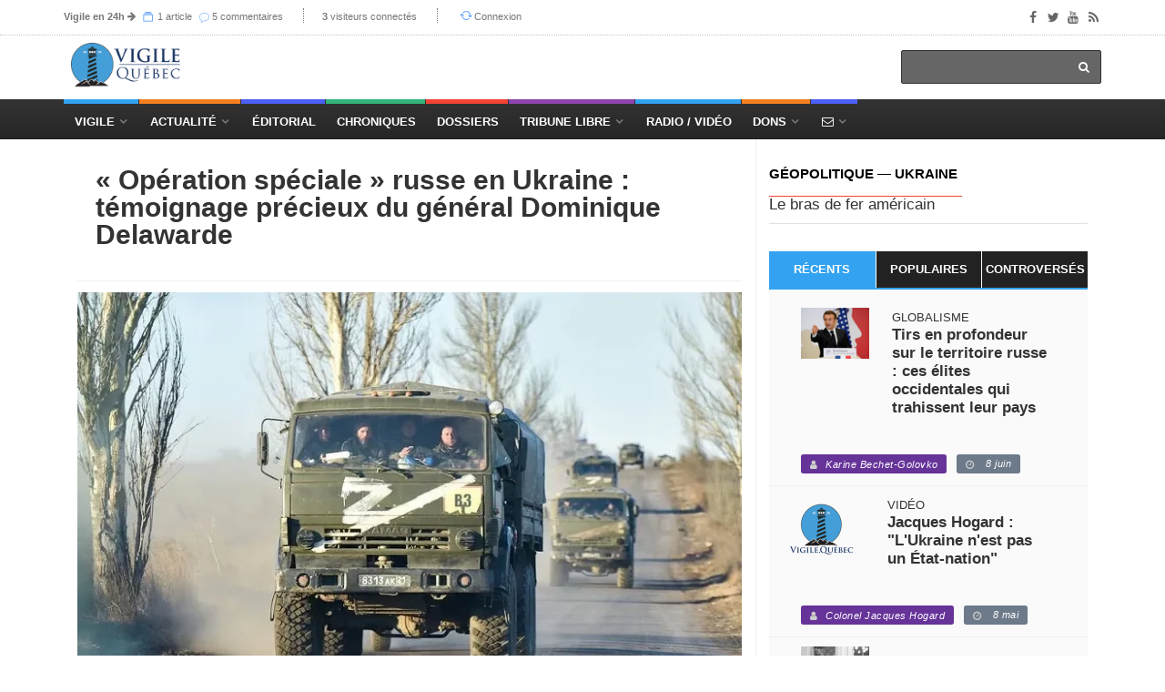

--- FILE ---
content_type: text/html; charset=utf-8
request_url: https://vigile.quebec/articles/operation-speciale-russe-en-ukraine-temoignage-precieux-du-general-dominique
body_size: 22412
content:
<!DOCTYPE html>
<html>
<head>
	<!-- conçu par Aleck Loiselle - http://loiselle.solutions -->
	<!-- La plus petite chose dotée de sens a plus de valeur dans une vie que la plus grande chose si elle en est dénuée. -->
  <title>« Opération spéciale » russe en Ukraine : témoignage précieux du général Dominique Delawarde | Vigile.Québec</title>
<meta name="description" content="Si une bonne partie de votre analyse sur les risques de dérapage du conflit ukrainien me semble juste, je reviens sur la phrase : « Les renseignements fournis par les Américains ont été décisifs pour contrer l’avancée russe dont l’armée s’est révélée incapable de s’adapter, en raison de concepts militaires d’&#39;un autre âge. »" />
<meta name="keywords" content="	&quot;&quot; " />
<meta property="og:image" content="https://vigile.quebec/uploads/article/picture/107377/6b660f412bd8d37d654afa5079403f4e.webp" />
<meta property="og:url" content="https://vigile.quebec/articles/operation-speciale-russe-en-ukraine-temoignage-precieux-du-general-dominique" />
<meta property="og:title" content="« Opération spéciale » russe en Ukraine : témoignage précieux du général Dominique Delawarde" />
<meta property="og:description" content="<p>Ce témoignage rare et exceptionnel est en réponse à un message de Jacques Myard, membre honoraire du Parlement, maire...</p>" />
<meta property="og:site_name" content="Vigile.Québec" />
<meta property="og:locale" content="fr_CA" />
<meta name="twitter:card" content="Vigile.Québec" />
<meta name="twitter:site" content="@vigilenet" />
<link rel="author" href="https://vigile.quebec/auteurs/dominique-delawarde" />
<link rel="publisher" href="https://vigile.quebec/" />
<link rel="canonical" href="https://vigile.quebec/" />

	

  <link rel="stylesheet" media="screen" href="https://images.vigile.quebec/assets/application-ce87acb41cd3428ce4a5b81c8215f835585d4655c8b38a3983d8000a29fcafdf.css" />
  <script src="//ajax.googleapis.com/ajax/libs/jquery/1.12.4/jquery.min.js"></script>
<script>
//<![CDATA[
window.jQuery || document.write(unescape('%3Cscript src="https://images.vigile.quebec/assets/jquery-c731c20e2995c576b0509d3bd776f7ab64a66b95363a3b5fae9864299ee594ed.js">%3C/script>'))
//]]>
</script>
  <script src="//ajax.googleapis.com/ajax/libs/jqueryui/1.11.4/jquery-ui.min.js"></script>
<script>
//<![CDATA[
window.jQuery.ui || document.write(unescape('%3Cscript src="https://images.vigile.quebec/assets/jquery-ui-dc58ca79b7bd985f5f5e2d56a3b38aa2f448e9231cd8874ecd032d3d841af9e4.js">%3C/script>'))
//]]>
</script>
  <script src="https://images.vigile.quebec/assets/application-f45b4a4008ce68fe4710015613f27263a88c135450828bcfdec65a406fe3a933.js"></script>
  
  <meta name="csrf-param" content="authenticity_token" />
<meta name="csrf-token" content="niwqVTfO9gK620hvaAZdm4UsEUqZ9NisAshRNgxNuplO2bfawl19bf847gNUfLNrOLQh5nQlwdpV0CPZrYX8KQ==" />
  <meta name="stripe-key" content="pk_live_RyBKKeOYkJTRqL20ym0oZd7b" />
    <!--[if lt IE 9]>
  <script src="//cdnjs.cloudflare.com/ajax/libs/html5shiv/r29/html5.min.js">
  </script>
  <![endif]-->
  <meta name="viewport" content="width=device-width, initial-scale=1, maximum-scale=1">
  <link rel="alternate" type="application/rss+xml" title="RSS" href="http://vigile.quebec/articles.rss" />

		<script defer async src="https://pagead2.googlesyndication.com/pagead/js/adsbygoogle.js"></script>
		<script>
		  (adsbygoogle = window.adsbygoogle || []).push({
		    google_ad_client: "ca-pub-4707568328067212",
		    enable_page_level_ads: true
		  });
		</script>
	
	<link rel="shortcut icon" type="image/x-icon" href="https://images.vigile.quebec/assets/favicon-5b6801b187ae6fbfeb7e0a7a70857d0940e7d143b7a75bfb73135f4be378ac8c.ico" />
	
	
</head>
<body 
>

	<!-- Container -->

		<!-- Header
		    ================================================== -->
		  <header class="clearfix second-style">
	<!-- Bootstrap navbar -->
	<nav class="navbar navbar-default navbar-static-top" role="navigation">

		<!-- Top line -->
		<div class="top-line">
			<div class="container">
				<div class="row">
					<div class="col-md-9">
						<ul class="top-line-list">
														
							<li class="desktop-only"><span class="time-now"><strong><a href="/revues">Vigile en 24h</a></strong><i> </i><i class="fa fa-arrow-right"></i></span>
							<span class="time-now">
								<svg class="svg-icon" viewBox="0 0 20 20">
									<path fill="none" d="M5.029,1.734h10.935c0.317,0,0.575-0.257,0.575-0.575s-0.258-0.576-0.575-0.576H5.029
										c-0.318,0-0.576,0.258-0.576,0.576S4.711,1.734,5.029,1.734z M1,5.188V19h18.417V5.188H1z M18.266,17.849H2.151V6.338h16.115
										V17.849z M2.727,4.036H17.69c0.317,0,0.575-0.257,0.575-0.576c0-0.318-0.258-0.575-0.575-0.575H2.727
										c-0.318,0-0.576,0.257-0.576,0.575C2.151,3.779,2.409,4.036,2.727,4.036z"></path>
								</svg>
								<a href="/articles/aujourdhui">1 article</a>
								</span>
							<span class="time-now"></span>
							<span class="time-now">
								<img class="svg-icon" src="https://images.vigile.quebec/assets/speech-bubble-87404429b24801c7a63c1856862d613864af9fb9f425802553d3bf143618000d.png" alt="Speech bubble" />
								<a href="/comments/aujourdhui">5 commentaires</a>
								</span>
							</li>						
							<li class="desktop-only"><span class="time-now"><strong>3</strong> visiteurs connectés</span></li>
						        <li><svg class="svg-icon" viewBox="0 0 20 20">
							<path fill="none" d="M19.305,9.61c-0.235-0.235-0.615-0.235-0.85,0l-1.339,1.339c0.045-0.311,0.073-0.626,0.073-0.949
								c0-3.812-3.09-6.901-6.901-6.901c-2.213,0-4.177,1.045-5.44,2.664l0.897,0.719c1.053-1.356,2.693-2.232,4.543-2.232
								c3.176,0,5.751,2.574,5.751,5.751c0,0.342-0.037,0.675-0.095,1l-1.746-1.39c-0.234-0.235-0.614-0.235-0.849,0
								c-0.235,0.235-0.235,0.615,0,0.85l2.823,2.25c0.122,0.121,0.282,0.177,0.441,0.172c0.159,0.005,0.32-0.051,0.44-0.172l2.25-2.25
								C19.539,10.225,19.539,9.845,19.305,9.61z M10.288,15.752c-3.177,0-5.751-2.575-5.751-5.752c0-0.276,0.025-0.547,0.062-0.813
								l1.203,1.203c0.235,0.234,0.615,0.234,0.85,0c0.234-0.235,0.234-0.615,0-0.85l-2.25-2.25C4.281,7.169,4.121,7.114,3.961,7.118
								C3.802,7.114,3.642,7.169,3.52,7.291l-2.824,2.25c-0.234,0.235-0.234,0.615,0,0.85c0.235,0.234,0.615,0.234,0.85,0l1.957-1.559
								C3.435,9.212,3.386,9.6,3.386,10c0,3.812,3.09,6.901,6.902,6.901c2.083,0,3.946-0.927,5.212-2.387l-0.898-0.719
								C13.547,14.992,12.008,15.752,10.288,15.752z"></path>
						</svg><a href="/connexion">Connexion</a></li>

						</ul>
					</div>	
					<div class="col-md-3">
						<ul class="social-icons">
							<li><a class="facebook" href="https://www.facebook.com/vigile.quebec/"><i class="fa fa-facebook"></i></a></li>
							<li><a class="twitter" href="https://twitter.com/vigilenet?lang=fr"><i class="fa fa-twitter"></i></a></li>
							<li><a class="youtube" href="https://www.youtube.com/channel/UCYHL9W6gdpLkyD1yPOgw7DQ"><i class="fa fa-youtube"></i></a></li>
							<li><a class="rss" href="http://vigile.quebec/articles.rss"><i class="fa fa-rss"></i></a></li>
						</ul>
					</div>	
				</div>
			</div>
		</div>
		<!-- End Top line -->

		<!-- Logo & advertisement -->
		<div class="logo-advertisement">
			<div class="container">

				<!-- Brand and toggle get grouped for better mobile display -->
				<div class="navbar-header">
					<button type="button" class="navbar-toggle collapsed" data-toggle="collapse" data-target="#navbarCollapse">
						<span class="sr-only">Afficher le menu</span>
						<span class="icon-bar"></span>
						<span class="icon-bar"></span>
						<span class="icon-bar"></span>
					</button>
					<a class="logo-brand" href="/"><img src="https://images.vigile.quebec/assets/logo-header-4491eb414968c13e164b0d7591bad3044857a28ab8e7a856a8730732a7b96236.png" alt="logo" width="120" /></a>
				</div>

				<div class="">
					<form class="headerbar-form navbar-right" action="/recherche" accept-charset="UTF-8" method="get"><input name="utf8" type="hidden" value="&#x2713;" />
						<input type="search" name="q" id="q" />
						<button type="submit" id="search-submit"><i class="fa fa-search"></i></button>
</form>				</div>
			</div>
		</div>
		<!-- End Logo & advertisement -->
		<div>
			<!--     <div id="bannerContainer" class="container-fluid messages-container text-center" style="background-color: #FF0000;">
        <div class="row">
                <div class="col-md-8 col-md-offset-2 text-center" style="padding:10px 0px 10px 0px;">
                    <h4 class="" style="color: #fff;">Vigile survit uniquement grâce à vos dons !

                        Contrairement aux médias de masse, Vigile ne reçoit aucune subvention gouvernementale.
                        <br>
                        <h3><a style="text-decoration: none; color: #fff;" href="/financement">FAIRE UN DON À VIGILE !</a></h3>
                    </h4>
                </div>
                <p id="hideBanner" style="font-size: 150%; color: #fff; padding-top: 40px;"><small><i class="fa fa-window-close" aria-hidden="true"></i></small>
                    <a href="/cacher_banniere" style="color: #fff; text-decoration: none; font-size: 75%">J'ai déjà fait un don</a>
                </p>
                
        </div>
    </div>
 -->
		</div>
		<!-- navbar list container -->
		<div id="topNav" class="nav-list-container">
			<div class="container">
				<!-- Collect the nav links, forms, and other content for toggling -->
				<div id="navbarCollapse" class="collapse navbar-collapse">
					<ul id="navLinks" class="nav navbar-nav navbar-left header-links">
						
						<li class="drop navdrop desktop-only">
							<a href="/" class="dropdown-toggle menu1" data-toggle="dropdown">Vigile</a>
							
								<ul id="coreDropdown" class="dropdown menu1-dropdown dropdown-shadow">
									
									<li class="drop rubrique-dropdown"><a class="" href="/rubriques">Rubriques</a>
										<ul class="dropdown level2 dropdown-shadow">
												<li><a href="/rubriques/histoire">Histoire</a></li>
												<li><a href="/rubriques/economie">Économie</a></li>
												<li><a href="/rubriques/actualite-internationale">Actualité internationale</a></li>
												<li><a href="/rubriques/actualite-quebecoise">Actualité québécoise</a></li>
												<li><a href="/rubriques/geopolitique">Géopolitique</a></li>
												<li><a href="/rubriques/actualite-canadienne">Actualité canadienne</a></li>
												<li><a href="/rubriques/medias">Médias</a></li>
												<li><a href="/rubriques/societe">Société</a></li>
												<li><a href="/rubriques/souverainete">Souverainisme</a></li>
												<li><a href="/rubriques/14">Vigile.Québec</a></li>
										</ul>
									</li>
									
									<li><a href="/articles">Articles</a>
									<li><a href="/sources">Sources</a></li>
									<li><a href="/revues">Revues</a></li>
									<li><a href="/dossiers">Dossiers</a></li>
									<li><a href="/auteurs">Auteurs</a>
									
								</ul>
									   
						</li>
						
						<li class="drop navdrop desktop-only"><a href="#" class="dropdown-toggle menu2" data-toggle="dropdown">
								          Actualité</a>
							<ul id="dossiersDropdown" class="dropdown daily-dropdown megadropdown menu2-dropdown dropdown-shadow">
	<li class="">
		<div class="filter-block col-md-4">
			<ul class="menu-megadropdown-padding text-center" role="tablist">
				<li><a href="https://vigile.quebec/dossiers" data-toggle="tab" class="menu-left-select nav-link active">Dossiers du jour</a></li>
				<li><a class="menu-left-select nav-link" href="/articles/quebec">Actualité québécoise</a></li>
				<li><a class="menu-left-select nav-link" href="/articles/canada">Actualité canadienne</a></li>
				<li><a class="menu-left-select nav-link" href="/articles/international">Actualité internationale</a></li>
			</ul>
		</div>
		<div id="inner-scroll" class="menu-right-content posts-filtered-block tab-content col-md-8">
			<div id="dailyDossiers" class="tab-pane nav-item active" role="tabpanel">
    			<div class="item news-post standard-post">
    			    <ul class="menu-megadropdown-padding">
                        
                        <li>
  <a href="/dossiers/economie-mondiale">
    Économie mondiale - <em>(1 article)</em>
  </a>
</li>

                    
                        
                        
                        <li>
  <a href="/dossiers/geopolitique-etat-nation-c-oligarchie-mondialiste">
    Géopolitique — État-nation c. oligarchie mondialiste - <em>(1 article)</em>
  </a>
</li>

                    
                        
                        
                        <li>
  <a href="/dossiers/geopolitique-etats-unis-d-amerique">
    Géopolitique — États-Unis d&#39;Amérique - <em>(2 articles)</em>
  </a>
</li>

                    
                        
                        
                        <li>
  <a href="/dossiers/geopolitique-le-quebec-dans-le-monde">
    Géopolitique — le Québec dans le monde  - <em>(1 article)</em>
  </a>
</li>

                    
                        
                        
                        <li>
  <a href="/dossiers/tribune-libre">
    Tribune libre - <em>(3 articles)</em>
  </a>
</li>

                    
                        
                        
                        <li>
  <a href="/dossiers/geopolitique-france">
    Géopolitique — France - <em>(1 article)</em>
  </a>
</li>

                    
                        
                        
                        <li>
  <a href="/dossiers/resistance-quebecoise">
    Résistance québécoise - <em>(1 article)</em>
  </a>
</li>

                    
                        
                        
                        <li>
  <a href="/dossiers/corruption-generalisee">
    Corruption généralisée - <em>(1 article)</em>
  </a>
</li>

                    
                        
                    </ul>
    			</div>

			</div>
		</div>
	</li>
</ul>

							
						</li>
						<li class="nav-nodrop mobile-only menu1"><a href="/articles">Articles récents</a></li>
						<li class="nav-nodrop mobile-only menu2"><a href="/revues">Revues de presse</a></li>
						<li class="nav-nodrop mobile-only menu6"><a href="/auteurs">Auteurs</a></li>

						<li class="nav-nodrop"><a class="menu3" href="/sources/2">Éditorial</a></li>


						<li class="nav-nodrop"><a class="menu4" href="/chroniques">Chroniques</a>

						</li>

						<li class="nav-nodrop"><a class="menu5" href="/dossiers">Dossiers</a>

						</li>
						
						<li class="drop navdrop"><a class="menu6" href="/dossiers/172">Tribune Libre</a>
							<ul id="tribuneDropdown" class="dropdown menu5-dropdown dropdown-shadow">
								<li><a href="/ecrire">Envoyer un texte</a></li>
								<li><a href="/politique">Politique éditoriale</a></li>
								<li><a href="/guide">Guide pratique</a></li>
							</ul>
						</li>

						
						<li class="nav-nodrop"><a class="menu1" href="/radio">Radio / Vidéo</a></li>

						<li class="drop navdrop"><a href="#" class="menu2">Dons</a>
							<ul id="donationsDropdown" class="dropdown menu1-dropdown menu-megadropdown dropdown-shadow">
								<li class="menu-inner-megadropdown text-center">
									<h2>Vigile a besoin de votre appui!</h2>
									<p>Joignez-vous aux Amis de Vigile</p>
									<div class="row">
										<div class="col-md-6 col-sm-12">
											<a class="btn btn-primary" data-no-turbolink="true" href="/financement">Faire un don unique</a>
										</div>
										<div class="col-md-6 col-sm-12">
											<a class="btn btn-primary" href="/abonnement/new">S&#39;abonner</a>
										</div>
									</div>
								</li>

							</ul>
						</li>
						
						<li class="drop navdrop"><a href="/contact" class="menu3"><i class="fa fa-envelope-o"></i></a>
							<ul id="contactDropdown" class="dropdown menu2-dropdown menu-megadropdown dropdown-shadow">
								<li class="menu-inner-megadropdown text-center">

									<h2>Pour joindre Vigile</h2><br>
									<div class="row">
										<div class="col-md-6 col-sm-12">
											<a class="btn btn-primary" href="/contact">Envoyer un message</a>
										</div>
										<div class="col-md-6 col-sm-12">
											<a class="btn btn-primary" href="/ecrire">Envoyer un texte</a>
										</div>
									</div>
								</li>

							</ul>
						</li>

					</ul>


				</div>
				<!-- /.navbar-collapse -->
			</div>
		</div>
		<!-- End navbar list container -->

	</nav>
	<!-- End Bootstrap navbar -->

</header>

		<!-- End Header -->

		<!-- block-wrapper-section
			================================================== -->
	    	<div class="share-box-container desktop-only" style="display:none;">
		<div class="share-box-div text-center"style="">
			<!-- share scripts -->


	<!-- Twitter async JS -->
	<script>window.twttr = (function(d, s, id) {
		  var js, fjs = d.getElementsByTagName(s)[0],
		    t = window.twttr || {};
		  if (d.getElementById(id)) return t;
		  js = d.createElement(s);
		  js.id = id;
		  js.src = "https://platform.twitter.com/widgets.js";
		  fjs.parentNode.insertBefore(js, fjs);
		
		  t._e = [];
		  t.ready = function(f) {
		    t._e.push(f);
		  };
		
		  return t;
		}(document, "script", "twitter-wjs"));
	</script>
<!-- /share scripts -->

<div class="share-post-box">
	<ul class="share-box list-group">
  		<li class="list-group-item share-box-title" style="">
  			<p style="color: #fff; margin-bottom: 0px;"><small><strong>PARTAGER</strong></small></p>
  			<i class="fa fa-share-alt" style="font-size:120%; color: #fff;"></i>
  			
  		</li>
		<li class="list-group-item" >

			<div id="fb-root"></div><script src="https://connect.facebook.net/fr_CA/sdk.js"></script><script>
	          FB.init({
	            appId   : 942281059268188,
	            status  : true,
	            xfbml   : true,
	            version : 'v2.9'
	          });
	          // FB.AppEvents.logPageView();
          	</script>

			<script type="text/javascript">
				function facebookShare() {
					FB.ui({
					  method: 'share_open_graph',
					  action_type: 'og.likes',
					  action_properties: JSON.stringify({
					    object:'http://vigile.quebec/articles/operation-speciale-russe-en-ukraine-temoignage-precieux-du-general-dominique',
					  })
					}, function(response){
					  // Debug response (optional)
					  console.log(response);
					});
				}
			</script>
			
			<a href="javascript:void();" onclick="facebookShare();"><i class="fa fa-facebook"></i></button>
		</li>
		<li class="list-group-item" >
			<a href="https://twitter.com/share?
			  url=http://vigile.quebec/articles/operation-speciale-russe-en-ukraine-temoignage-precieux-du-general-dominique&
			  via=vigilenet&
			  related=vigile%2Cquebec&
			  hashtags=Géopolitique — Ukraine&
			  text=« Opération spéciale » russe en Ukraine : témoignage précieux du général Dominique Delawarde"
			  target="_blank">
			<i class="fa fa-twitter"></i>
			</a>
		</li>
		<li class="list-group-item"><a href="https://plus.google.com/share?url='http://vigile.quebec/articles/operation-speciale-russe-en-ukraine-temoignage-precieux-du-general-dominique'" onclick="javascript:window.open(this.href,
  '', 'menubar=no,toolbar=no,resizable=yes,scrollbars=yes,height=600,width=600');return false;"><i class="fa fa-google"></i></a></li>
	</ul>
</div>

		</div>		
	</div>

 
	  
		<section id="yield-block" class="block-wrapper">
			
<!-- block-wrapper-section
			================================================== -->
<section>
	
	<div class="container">
		
		

			<div id="fullContent" class="col-sm-8">

				<!-- block content -->
				<div class="block-content">
					<div id="contentAffix"><!-- AFFIX DIV -->
	
						<!-- single-post box -->
						<div class="single-post-box">
							
					

							<div class="title-post">
								<p style="text-transform: uppercase;"></p>
								<h1>« Opération spéciale » russe en Ukraine : témoignage précieux du général Dominique Delawarde
								</h1>
								<p ></p>
							</div>
							
										<div id="photoArticle" class="news-post image-post post-gallery">
											<img class="img-responsive" src="https://images.vigile.quebec/uploads/article/picture/107377/6b660f412bd8d37d654afa5079403f4e.webp" alt="6b660f412bd8d37d654afa5079403f4e" />
										</div>
		
									<!-- POST INFO -->
<ul class="post-tags">
			<li><span class=" label-default color5"><i class="fa fa-user"></i><a href="#auteurDeLarticle">Dominique Delawarde</a></span></li>
	<li><span class=" label-default color1"><i class="fa fa-clock-o"></i> 5 mai 2022</span></li>
	
	

			<li><span class=" label-default color4"><i class="fa fa-globe"></i><a href="https://planetes360.fr/operation-speciale-russe-en-ukraine-temoignage-precieux-du-general-dominique-delawarde/" target="_blank">Planètes 360</a></span></li>
	
		<li><span class=" label-default color3"><i class="fa fa-folder-open-o"></i><a class="category" href="/dossiers/geopolitique-ukraine">Géopolitique — Ukraine</a></span></li>

</ul>
<!-- /POST INFO -->
    			
    			
		
									<div class="news-post image-post post-gallery">
										<div class="post-gallery">
												<h2 class="single-post-chapo">Analyse militaire réaliste</h2>
										</div>
									</div>
									
	
									<div id="postContent"
											class="post-content"
									>
										<p><p>Ce t&eacute;moignage rare et exceptionnel est en r&eacute;ponse &agrave; un message de Jacques Myard, membre honoraire du Parlement, maire de Maisons-Laffitte, pr&eacute;sident du Cercle Nation et R&eacute;publique, et pr&eacute;sident de l&rsquo;Acad&eacute;mie du Gaullisme</p><br><p>par&nbsp;<strong>Dominique Delawarde</strong>.</p><br><p>Bonjour monsieur M.,</p><br><p>Si une bonne partie de votre analyse sur les risques de d&eacute;rapage du conflit ukrainien me semble juste, je reviens sur la phrase :&nbsp;<strong>&laquo; Les renseignements fournis par les Am&eacute;ricains ont &eacute;t&eacute; d&eacute;cisifs pour contrer l</strong><strong>&rsquo;avanc&eacute;</strong><strong>e russe dont l&rsquo;</strong><strong>arm</strong><strong>&eacute;e s</strong><strong>&rsquo;est r</strong><strong>&eacute;v</strong><strong>&eacute;l</strong><strong>&eacute;e incapable de s</strong><strong>&rsquo;adapter, en raison de concepts militaires d&rsquo;&#39;</strong><strong>un autre&nbsp;</strong><strong>&acirc;ge. &raquo;</strong></p><br><p>Ancien chef &laquo; Situation-Renseignement-Guerre &eacute;lectronique &raquo; de l&rsquo;&eacute;tat-major interarm&eacute;es de planification op&eacute;rationnelle, je ne partage pas du tout cette partie d&rsquo;analyse qui repose sur une &laquo; appr&eacute;ciation de situation &raquo; inexacte qui est, en fait, la conclusion d&rsquo;une prise de position atlantiste biais&eacute;e, visant &agrave; faire croire aux ukrainiens que la Russie est faible, pour pousser l&rsquo;Ukraine &agrave; r&eacute;sister jusqu&rsquo;au bout et lui laisser envisager, avec l&rsquo;aide occidentale, une victoire. Voici mon argumentation&hellip;</p><br><p>Jusqu&rsquo;&agrave; preuve du contraire,&nbsp;<strong>la Russie n&rsquo;a pas d&eacute;clar&eacute; de mobilisation partielle et encore moins g&eacute;n&eacute;rale de ses forces pour mener cette &laquo;&nbsp;op&eacute;ration sp&eacute;ciale&nbsp;&raquo;.&nbsp;</strong>Dans le cadre de l&rsquo;Op&eacute;ration Z, elle n&rsquo;a utilis&eacute;, jusqu&rsquo;&agrave; pr&eacute;sent, que<strong>&nbsp;12%</strong>&nbsp;de ses soldats (des professionnels ou des volontaires),&nbsp;<strong>10%</strong>&nbsp;de ses avions de chasse,&nbsp;<strong>7%</strong>&nbsp;de ses chars,&nbsp;<strong>5%</strong>&nbsp;de ses missiles et&nbsp;<strong>4%</strong>&nbsp;de son artillerie. Chacun observera que le comportement des &eacute;lites dirigeantes occidentales est, jusqu&rsquo;&agrave; ce jour, beaucoup plus f&eacute;brile et hyst&eacute;rique, que le comportement de la gouvernance russe, plus calme, plus placide, plus d&eacute;termin&eacute;e, plus s&ucirc;re et ma&icirc;tresse d&rsquo;elle-m&ecirc;me, de son action et de son discours.&nbsp;<strong>Ce sont des faits.</strong></p><br><p>La Russie n&rsquo;a donc pas fait jouer ses immenses r&eacute;serves (r&eacute;serves qui n&rsquo;existent quasiment plus en UE). Elle dispose de beaucoup plus d&rsquo;une semaine de munitions ainsi qu&rsquo;elle le d&eacute;montre chaque jour sur le terrain. Nous n&rsquo;avons pas cette chance &agrave; l&rsquo;Ouest o&ugrave; la p&eacute;nurie de munitions, l&rsquo;obsolescence des mat&eacute;riels majeurs, leur maintenance insuffisante, leur faible DTO (Disponibilit&eacute; Op&eacute;rationnelle Technique), l&rsquo;absence de r&eacute;serve, le manque d&rsquo;entrainement des personnels, le caract&egrave;re &eacute;chantillonnaire des mat&eacute;riels modernes et bien d&rsquo;autres &eacute;l&eacute;ments ne nous permettent pas d&rsquo;envisager s&eacute;rieusement, aujourd&rsquo;hui, une victoire<strong>&nbsp;militaire</strong>&nbsp;de l&rsquo;OTAN face &agrave; la Russie. C&rsquo;est bien la raison pour laquelle nous nous contentons d&rsquo;une guerre &laquo;&nbsp;&eacute;conomique&nbsp;&raquo; en esp&eacute;rant affaiblir l&rsquo;ours russe.</p><br><p><strong>Venons-en &agrave; la qualit&eacute; du leadership militaire de la partie russe et comparons la &agrave; celle de la &laquo;&nbsp;coalition occidentale&nbsp;&raquo;.</strong></p><br><p>Le 24 f&eacute;vrier, les Russes se sont lanc&eacute;s,&nbsp;<strong>dans l&rsquo;urgence</strong>, dans une &laquo;&nbsp;op&eacute;ration sp&eacute;ciale&nbsp;&raquo;&nbsp;<strong>pr&eacute;emptive, pr&eacute;c&eacute;dant</strong>&nbsp;<strong>de quelques jours</strong>&nbsp;un assaut des forces de Kiev contre le Donbass.</p><br><p>Cette op&eacute;ration &eacute;tait sp&eacute;ciale parce que l&rsquo;essentiel des op&eacute;rations au sol allaient se d&eacute;rouler dans un pays fr&egrave;re et dans des zones dans lesquelles une partie importante de la population n&rsquo;&eacute;tait pas hostile &agrave; la Russie (le Donbass). Il ne s&rsquo;agissait donc pas d&rsquo;une op&eacute;ration classique de haute intensit&eacute; face &agrave; un ennemi irr&eacute;ductible, il s&rsquo;agissait d&rsquo;une op&eacute;ration dans laquelle la technique du rouleau compresseur russe, &eacute;crasant les forces, les infrastructures et les populations adverses par l&rsquo;artillerie (comme en Allemagne lors de la 2&egrave;me guerre mondiale) &eacute;tait impossible &agrave; envisager. Cette op&eacute;ration &eacute;tait sp&eacute;ciale parce qu&rsquo;il s&rsquo;agissait davantage, dans le Donbass, d&rsquo;une op&eacute;ration de lib&eacute;ration d&rsquo;une&nbsp;<strong>population amie, otage&nbsp;</strong>des bataillons de repr&eacute;sailles ukro-nazis, et martyris&eacute;e depuis 8 ans, op&eacute;ration dans laquelle les populations et l&rsquo;infrastructure civiles devaient &ecirc;tre &eacute;pargn&eacute;es autant qu&rsquo;il &eacute;tait possible.</p><br><p>Cette op&eacute;ration &eacute;tait donc r&eacute;ellement sp&eacute;ciale et particuli&egrave;rement difficile &agrave; conduire avec en permanence &agrave; l&rsquo;esprit&nbsp;<strong>les exigences contradictoires d&rsquo;obtenir la victoire en avan&ccedil;ant et en occupant le terrain, tout en m&eacute;nageant la population et l&rsquo;infrastructure civile et la vie de ses propres soldats.</strong></p><br><p>En outre, cette op&eacute;ration a &eacute;t&eacute; men&eacute;e, jusqu&rsquo;&agrave; pr&eacute;sent, en inf&eacute;riorit&eacute; num&eacute;rique (pr&egrave;s de un contre deux), alors que le rapport de force au sol requis en offensive est de 3 contre 1, et m&ecirc;me de 5 contre 1 en zone urbanis&eacute;e. Les forces ki&eacute;viennes ont d&rsquo;ailleurs parfaitement compris l&rsquo;int&eacute;r&ecirc;t de se retrancher dans les villes et de se servir des populations civiles russophones et russophiles comme bouclier humain&hellip;</p><br><p>J&rsquo;observe que, sur le terrain, les forces russes continuent d&rsquo;avancer, jour apr&egrave;s jour, lentement mais s&ucirc;rement face &agrave; une arm&eacute;e ukrainienne&nbsp;<strong>qui a r&eacute;alis&eacute; sa mobilisation g&eacute;n&eacute;rale,</strong>&nbsp;qui est aid&eacute;e par l&rsquo;occident, et qui est sens&eacute;e se battre pour sa terre&hellip;</p><br><p>Mettre en cause la qualit&eacute; du leadership russe, engag&eacute; dans une op&eacute;ration militaire tr&egrave;s complexe, men&eacute;e en inf&eacute;riorit&eacute; num&eacute;rique, dans laquelle tout doit &ecirc;tre fait pour &eacute;viter les d&eacute;g&acirc;ts collat&eacute;raux excessifs, me para&icirc;t &ecirc;tre&nbsp;<strong>une &eacute;norme erreur d&rsquo;appr&eacute;ciation</strong>. On pr&ecirc;te aussi trop souvent aux russes, en occident, des intentions ou buts de guerre qu&rsquo;ils n&rsquo;ont jamais eus, juste pour pouvoir dire que ces objectifs n&rsquo;ont pas &eacute;t&eacute; atteints.</p><br><p>Il est vrai que l&rsquo;OTAN ne s&rsquo;est jamais embarrass&eacute;e de scrupules pour &eacute;craser sous les bombes les populations civiles des pays qu&rsquo;elle agressait (souvent sous des pr&eacute;textes mensongers), pour contraindre ces pays &agrave; demander gr&acirc;ce. (Serbie, Irak, Afghanistan, Libye, &hellip;etc). Plus d&rsquo;un million de bombes otaniennes ont &eacute;t&eacute; largu&eacute;es depuis 1990 sur la plan&egrave;te entrainant la mort directe ou indirecte de plusieurs millions d&rsquo;individus dans l&rsquo;indiff&eacute;rence la plus totale des opinions publiques occidentales.</p><br><p>Avant d&rsquo;en arriver &agrave; l&rsquo;examen du leadership occidental, pour comparaison avec le leadership russe, notons que l&rsquo;OTAN a mis 78 jours de bombardement et 38 000 sorties a&eacute;riennes pour contraindre la petite Serbie &agrave; demander l&rsquo;armistice. Rappelons que la Serbie est 8 fois plus petite que l&rsquo;Ukraine et 6 fois moins peupl&eacute;e, et qu&rsquo;elle &eacute;tait agress&eacute;e par l&rsquo;OTAN, sans mandat de l&rsquo;ONU, dans un rapport de force de plus de dix contre un&hellip;</p><br><p>Quelqu&rsquo;un en occident s&rsquo;est-il interrog&eacute; alors sur la qualit&eacute; du leadership de l&rsquo;OTAN qui a mis 78 jours &agrave; vaincre son adversaire serbe avec un tel rapport de force ? Quelqu&rsquo;un s&rsquo;est-il interrog&eacute; sur la l&eacute;galit&eacute; de cette action lanc&eacute;e sous un pr&eacute;texte mensonger (faux massacre de Racak) et sans mandat de l&rsquo;ONU ?</p><br><p>Je connais bien, pour l&rsquo;avoir mesur&eacute; moi-m&ecirc;me aux USA pendant plusieurs ann&eacute;es, la qualit&eacute; du leadership US, qui est aussi celui de l&rsquo;OTAN et&nbsp;<strong>qui, disons-le tout net, n&rsquo;est pas bonne, &agrave; quelques exceptions pr&egrave;s.</strong></p><br><p>Pour tenter d&rsquo;&eacute;valuer la qualit&eacute; de leur leadership et les chances de victoire dans un &eacute;ventuel conflit, les USA utilisent deux m&eacute;thodes.</p><br><p>1-&nbsp;<strong>Pour la guerre de haute intensit&eacute;</strong>, les &eacute;valuations se d&eacute;roulent dans un grand camp militaire situ&eacute; dans le Nevada :&nbsp;<strong>Fort Irwin</strong><br /><br>Toutes les brigades m&eacute;canis&eacute;es ou blind&eacute;es de l&rsquo;Arm&eacute;e de Terre US effectuent des s&eacute;jours d&rsquo;entra&icirc;nement et de contr&ocirc;le dans ce camp, &agrave; intervalles r&eacute;guliers. J&rsquo;ai eu le privil&egrave;ge d&rsquo;assister &agrave; nombre d&rsquo;entre eux. Apr&egrave;s trois semaines d&rsquo;entra&icirc;nement intensif dans ce camp, avec tous les mat&eacute;riels majeurs, il y a un exercice en vraie grandeur pour conclure la p&eacute;riode, avant que la brigade ne rejoigne sa ville de garnison. La brigade est oppos&eacute;e &agrave; un petit r&eacute;giment &eacute;quip&eacute; de mat&eacute;riels russes et appliquant la doctrine militaire russe. On l&rsquo;appelle l&rsquo; OPFOR (Opposing Force).</p><br><p>Statistiquement, selon l&rsquo;aveu m&ecirc;me du g&eacute;n&eacute;ral commandant le camp et directeur de ces exercices militaires de haute intensit&eacute;,&nbsp;<strong>la brigade US perd la partie 4 fois sur 5 contre l&rsquo;OPFOR russe&nbsp;</strong>&hellip; Rares sont donc les commandants de brigades am&eacute;ricains qui peuvent se vanter de l&rsquo;avoir emport&eacute; sur &laquo;&nbsp;l&rsquo;OPFOR russe&nbsp;&raquo; &agrave; Fort Irwin.</p><br><p>Interrog&eacute; sur cette &eacute;tranget&eacute;, le commandant du camp nous d&eacute;clarait toujours : &laquo;&nbsp;ce n&rsquo;est pas grave, le commandant de brigade apprend de ses erreurs et ne les renouvellera pas en situation r&eacute;elle&nbsp;&raquo;&hellip; On peut toujours r&ecirc;ver &hellip;</p><br><p>De mon point de vue d&rsquo;observateur ext&eacute;rieur, les &eacute;checs des commandants de brigade US &eacute;taient tout simplement li&eacute;s &agrave; leur formation qui consiste &agrave; suivre des sch&eacute;mas et des r&egrave;glements &agrave; la lettre sans jamais en d&eacute;roger, m&ecirc;me si la situation se pr&ecirc;te &agrave; la prise d&rsquo;initiatives et/ou &agrave; des actions d&rsquo;opportunit&eacute;, en marge des r&egrave;glements. Le &laquo;&nbsp;principe de pr&eacute;caution ou Zero defect philosophy&nbsp;&raquo; paralyse les leaders, retarde les prises de d&eacute;cision, coupe l&rsquo;&eacute;lan, et conduit tr&egrave;s souvent &agrave; la catastrophe dans le combat de haute intensit&eacute;.</p><br><p>&Agrave; Fort Irwin, cette catastrophe est observ&eacute;e dans 80% des cas au d&eacute;triment des brigades US.&nbsp;<strong>C&rsquo;est un fait.</strong></p><br><p>2-&nbsp;<strong>Pour entrainer les &eacute;tats-majors</strong>, et tenter d&rsquo;&eacute;valuer les chances de succ&egrave;s dans un &eacute;ventuel conflit, des exercices d&rsquo;&eacute;tat-major de haut niveau (War games) sont organis&eacute;s chaque ann&eacute;e. Ces wargames se veulent aussi, en fait, des r&eacute;p&eacute;titions d&rsquo;actions militaires qui sont envisag&eacute;es. Il y a, en bout de cha&icirc;ne, des unit&eacute;s des trois Arm&eacute;es pour mat&eacute;rialiser les d&eacute;cisions prises par les &Eacute;tats-majors US.</p><br><p><strong>Il faut savoir que tous les wargames envisag&eacute;s contre la Chine ont &eacute;t&eacute; perdus par le camp US</strong>, ce qui explique peut-&ecirc;tre la prudence des USA dans leurs relations avec la Chine.</p><br><p>J&rsquo;ai moi-m&ecirc;me particip&eacute; au printemps 1998 &agrave; l&rsquo;un de ces wargames qui n&rsquo;&eacute;tait autre que la r&eacute;p&eacute;tition, avant l&rsquo;heure, de la guerre d&rsquo;Irak de 2003.</p><br><p>Il faut aussi souligner que&nbsp;<strong>des wargames contre l&rsquo;Iran ont &eacute;t&eacute; perdus par la partie US</strong>&nbsp;et notamment, en 2002, le wargame&nbsp;<strong>Millenium Challenge</strong>. Cette ann&eacute;e-l&agrave;, le g&eacute;n&eacute;ral du Marine Corps Van Riper qui commandait l&rsquo;OPFOR iranien a coul&eacute; l&rsquo;ensemble d&rsquo;un groupe porte-avions US (19 navires) et 20 000 hommes en quelques heures, avant que le leadership US ne s&rsquo;aper&ccedil;oive de ce qui lui arrivait &hellip;. .</p><br><p>&bull;&nbsp;<a data-ytdl-video-id="g9b1DG86a4k" href="https://www.youtube.com/watch?v=g9b1DG86a4k" rel="noopener" target="_blank">https://www.youtube.com/watch?v=g9b1DG86a4k</a>&nbsp;et&nbsp;<a href="https://www.google.com/search?client=firefox-b-d&amp;q=van+riper" rel="noopener" target="_blank">https://www.google.com/search?client=firefox-b-d&amp;q=van+riper</a></p><br><p>Je n&rsquo;&eacute;voquerai pas ici les wargames contre les forces russes parce que je n&rsquo;en connais pas les r&eacute;sultats.</p><br><p>Si l&rsquo;on rajoute &agrave; tout ce qui pr&eacute;c&egrave;de toutes les guerres perdues par les USA depuis la guerre du Vietnam jusqu&rsquo;au piteux retrait d&rsquo;Afghanistan d&rsquo;octobre 2021, on ne peut &ecirc;tre que tr&egrave;s dubitatif sur la qualit&eacute; du leadership US, donc otanien.</p><br><p><strong>En conclusion</strong>, je dirai qu&rsquo;il faut &ecirc;tre prudent avant d&rsquo;&eacute;voquer les insuffisances du leadership russe. Peut-&ecirc;tre conviendrait-il d&rsquo;&ocirc;ter la poutre qui obstrue les yeux du leadership occidental avant d&rsquo;&eacute;voquer la paille que l&rsquo;on peut trouver dans l&rsquo;&oelig;il du leadership russe. Si le leadership russe a, aux yeux de certains, sous-estim&eacute; la capacit&eacute; de r&eacute;sistance de l&rsquo;arm&eacute;e ukrainienne,&nbsp;<strong>le leadership occidental a sous-estim&eacute; la capacit&eacute; de r&eacute;sistance russe aux sanctions &eacute;conomiques occidentales et sa capacit&eacute; &agrave; imaginer des contre sanctions tr&egrave;s efficaces qui vont mettre &agrave; mal les &eacute;conomies de l&rsquo;UE et les affaiblir toujours plus vis &agrave; vis des USA et dans leur comp&eacute;tition avec la Chine.</strong></p><br><p><strong>Le leadership occidental a &eacute;galement sous-estim&eacute; les soutiens sur lesquels pouvait compter la Russie dans la guerre &eacute;conomique qui lui est faite (soutien de l&rsquo;OCS, des BRICS, de tr&egrave;s nombreux pays d&rsquo;Afrique, d&rsquo;Asie et d&rsquo;Am&eacute;rique latine et m&ecirc;me des pays du golfe, producteurs de gaz et de p&eacute;trole. &hellip;&nbsp;</strong><a href="https://thecradle.co/Article/columns/8096" rel="noopener" target="_blank">https://thecradle.co/columns/8096</a>) . Tous ces pays qui refusent de sanctionner la Russie sont souvent des pays exasp&eacute;r&eacute;s par l&rsquo;h&eacute;g&eacute;monisme du monde unipolaire occidental et par les sanctions qui leur sont unilat&eacute;ralement appliqu&eacute;es au moindre &eacute;cart de conduite par rapport aux r&egrave;gles fix&eacute;es par les USA pour servir leurs int&eacute;r&ecirc;ts.</p><br><p>Sur le plan militaire et dans la perspective d&rsquo;une guerre nucl&eacute;aire, les occidentaux gagneraient enfin &agrave; ne pas sous-estimer les performances des vecteurs et des technologies russes.</p><br><p>&bull;&nbsp;<a data-ytdl-video-id="mVFlXQjxwcE" href="https://www.youtube.com/watch?v=mVFlXQjxwcE" rel="noopener" target="_blank">https://www.youtube.com/watch?v=mVFlXQjxwcE</a></p><br><p>Il faut &ecirc;tre prudent avant de prendre pour argent comptant et de relayer les d&eacute;clarations p&eacute;remptoires et les analyses des services de renseignement occidentaux et garder &agrave; l&rsquo;esprit la superbe d&eacute;claration de Mike Pomp&eacute;o, ex Secr&eacute;taire d&rsquo;&Eacute;tat am&eacute;ricain :</p><br><p>&laquo; J&rsquo;ai &eacute;t&eacute; directeur de la CIA et nous avons menti, trich&eacute;, vol&eacute;. C&rsquo;&eacute;tait comme si nous avions eu des stages entiers de formation pour apprendre &agrave; le faire &raquo;&hellip;</p><br><p><u>&bull;&nbsp;<a href="https://www.france-irak-actualite.com/2020/04/mike-pompeo-et-l-arme-du-mensonge.html" rel="noopener" target="_blank">https://www.france-irak-actualite.com/2020/04/mike-pompeo-et-l-arme-du-mensonge</a></u></p><br><p>Pour ma part, je pr&eacute;f&egrave;re partager/relayer le bel article du g&eacute;n&eacute;ral Jacques Guillemain sur la crise ukrainienne qui me para&icirc;t rappeler quelques v&eacute;rit&eacute;s toujours bonnes &agrave; entendre :</p><br><p>&bull;&nbsp;<a href="https://www.profession-gendarme.com/point-de-vue-du-general-francais-jacques-guillemain-situation-russie-ukraine/" rel="noopener" target="_blank">https://www.profession-gendarme.com/point-de-vue-du-general-francais-jacques-guillemain-situation-russie-ukraine</a></p><br><p><a href="https://reseauinternational.net/author/delawarde/" rel="noopener" target="_blank">G&eacute;n&eacute;ral Dominique Delawarde</a><br /><br>&nbsp;</p><br></p>
									</div>
							<div class="prev-next-posts">
								<div class="prev-post">
										<img class="img-responsive" src="https://images.vigile.quebec/uploads/article/picture/106659/small_7b64bee032a3b5881b0c65187f0d89de.jpg" alt="Small 7b64bee032a3b5881b0c65187f0d89de" />
									<div class="post-content">
										<h2><a href="/articles/covid-19-point-de-situation-du-1er-janvier-2022">Covid-19 : point de situation du 1er janvier 2022</a></h2>
										<ul class="post-tags">
											<li><i class="fa fa-clock-o"></i> 7 janvier 2022</li>
										</ul>
									</div>
								</div>
								<div class="next-post">
										<img class="img-responsive" src="https://images.vigile.quebec/uploads/article/picture/109121/small_f3346c011b034ccfbfd2e5dd8ac65162.webp" alt="Small f3346c011b034ccfbfd2e5dd8ac65162" />
									<div class="post-content">
										<h2><a href="/articles/robert-kennedy-jr-defaire-l-empire-des-bases-militaires-americaines-a-traver">Robert Kennedy Jr. : « Défaire l’empire » des bases militaires américaines à travers le monde</a></h2>
										<ul class="post-tags">
											<li><i class="fa fa-clock-o"></i>22 juin 2023</li>
										</ul>
									</div>
								</div>
							</div>
							<div id="auteurDeLarticle" class="about-more-autor">
	<ul class="nav nav-tabs" id="myTab2">
		<li class="active">
			<a href="#about-autor" data-toggle="tab">À propos de l'auteur</a>
		</li>
		<li>
			<a href="#more-autor" data-toggle="tab">Articles de l'auteur</a>
		</li>
	</ul>

	<div class="tab-content">

		<div class="tab-pane active" id="about-autor">
			<div class="autor-box">

		<a href="/auteurs/dominique-delawarde"><img src="https://images.vigile.quebec/uploads/user/picture/7315/featured_4bfa3b507a7ca53c0d34b18fa7d3df71.jpg" alt="Featured 4bfa3b507a7ca53c0d34b18fa7d3df71" /></a>

	<div class="autor-content">

		<div class="autor-title">
			<h1><span>Dominique Delawarde</span><a href="/auteurs/dominique-delawarde">17 articles</a></h1>
			<ul class="autor-social">
				<li><span class=" label-default"><i class="fa fa-eye"></i>
						6 121
					</span>
				</li>
			</ul>
		</div>
		
			<p>
				<br>
			</p>


	</div>
<br>
</div>
<br>
		</div>
		

		<div class="tab-pane" id="more-autor">
			<div class="more-autor-posts">

				
					<div class="news-post image-post3">

					    <img src="https://images.vigile.quebec/assets/author_extra_bg-d3bae1bd9488338090f23c96c5a457e17e38b0d69070e3cb8a1e2461d4e69882.jpg" alt="Author extra bg" />
						
						<div class="hover-box about-box">
							<h2><a href="/articles/robert-kennedy-jr-defaire-l-empire-des-bases-militaires-americaines-a-traver">Robert Kennedy Jr. : « Défaire l’empire » des bases militaires américaines à travers le monde</a></h2>
							<hr>
					    	<ul class="post-tags">
								<!-- POST INFO -->
<ul class="post-tags">
			<li><span class=" label-default color5"><i class="fa fa-user"></i><a href="#auteurDeLarticle">Dominique Delawarde</a></span></li>
	<li><span class=" label-default color1"><i class="fa fa-clock-o"></i>22 juin 2023</span></li>
	
	

			<li><span class=" label-default color4"><i class="fa fa-globe"></i><a href="https://reseauinternational.net/robert-kennedy-jr-defaire-lempire-des-bases-militaires-americaines-a-travers-le-monde/" target="_blank">Réseau international</a></span></li>
	
		<li><span class=" label-default color3"><i class="fa fa-folder-open-o"></i><a class="category" href="/dossiers/geopolitique-etats-unis-d-amerique">Géopolitique — États-Unis d&#39;Amérique</a></span></li>

</ul>
<!-- /POST INFO -->
    			
    			
							</ul>
						</div>
					</div>
				
				
					<div class="news-post image-post3">

					    <img src="https://images.vigile.quebec/assets/author_extra_bg-d3bae1bd9488338090f23c96c5a457e17e38b0d69070e3cb8a1e2461d4e69882.jpg" alt="Author extra bg" />
						
						<div class="hover-box about-box">
							<h2><a href="/articles/economie-mondiale-bras-de-fer-brics-otan-en-donnees-chiffrees">Économie mondiale : bras de fer BRICS/OTAN en données chiffrées</a></h2>
							<hr>
					    	<ul class="post-tags">
								<!-- POST INFO -->
<ul class="post-tags">
			<li><span class=" label-default color5"><i class="fa fa-user"></i><a href="#auteurDeLarticle">Dominique Delawarde</a></span></li>
	<li><span class=" label-default color1"><i class="fa fa-clock-o"></i>18 avril 2023</span></li>
	
	

			<li><span class=" label-default color4"><i class="fa fa-globe"></i><a href="https://ripostelaique.com/economie-mondiale-bras-de-fer-brics-otan-en- donnees-chiffrees.html " target="_blank">Riposte laïque</a></span></li>
	
		<li><span class=" label-default color3"><i class="fa fa-folder-open-o"></i><a class="category" href="/dossiers/economie-mondiale">Économie mondiale</a></span></li>

</ul>
<!-- /POST INFO -->
    			
    			
							</ul>
						</div>
					</div>
				
				
					<div class="news-post image-post3">

					    <img src="https://images.vigile.quebec/assets/author_extra_bg-d3bae1bd9488338090f23c96c5a457e17e38b0d69070e3cb8a1e2461d4e69882.jpg" alt="Author extra bg" />
						
						<div class="hover-box about-box">
							<h2><a href="/articles/le-camp-du-bien">Le camp du bien</a></h2>
							<hr>
					    	<ul class="post-tags">
								<!-- POST INFO -->
<ul class="post-tags">
			<li><span class=" label-default color5"><i class="fa fa-user"></i><a href="#auteurDeLarticle">Dominique Delawarde</a></span></li>
	<li><span class=" label-default color1"><i class="fa fa-clock-o"></i>14 février 2023</span></li>
	
	

			<li><span class=" label-default color4"><i class="fa fa-globe"></i><a href="https://reseauinternational.net/le-camp-du-bien/#easy-footnote-7-297763" target="_blank">Réseau international</a></span></li>
	
		<li><span class=" label-default color3"><i class="fa fa-folder-open-o"></i><a class="category" href="/dossiers/geopolitique-etats-unis-d-amerique">Géopolitique — États-Unis d&#39;Amérique</a></span></li>

</ul>
<!-- /POST INFO -->
    			
    			
							</ul>
						</div>
					</div>
				
				
					<div class="news-post image-post3">

					    <img src="https://images.vigile.quebec/assets/author_extra_bg-d3bae1bd9488338090f23c96c5a457e17e38b0d69070e3cb8a1e2461d4e69882.jpg" alt="Author extra bg" />
						
						<div class="hover-box about-box">
							<h2><a href="/articles/entrevue-avec-le-general-delawarde">Entrevue avec le général Delawarde</a></h2>
							<hr>
					    	<ul class="post-tags">
								<!-- POST INFO -->
<ul class="post-tags">
			<li><span class=" label-default color5"><i class="fa fa-user"></i><a href="#auteurDeLarticle">Dominique Delawarde</a></span></li>
	<li><span class=" label-default color1"><i class="fa fa-clock-o"></i>16 janvier 2023</span></li>
	
	

			<li><span class=" label-default color4"><i class="fa fa-globe"></i><a href="https://reseauinternational.net/entrevue-avec-le-general-delawarde/" target="_blank">Réseau international</a></span></li>
	
		<li><span class=" label-default color3"><i class="fa fa-folder-open-o"></i><a class="category" href="/dossiers/la-crise-mondiale-et-sa-geopolitique">La crise mondiale et sa géopolitique</a></span></li>

</ul>
<!-- /POST INFO -->
    			
    			
							</ul>
						</div>
					</div>
				
			</div>
		</div>

	</div>
						</div>

							<!-- google addsense -->
							<div class="advertisement">
								<div class="banner-container">
          <ins class="adsbygoogle"
               style="display:inline-block;width:728px;height:90px"
               data-ad-client="ca-pub-4707568328067212"
               data-ad-slot="2201739084"></ins>
          <script>
               (adsbygoogle = window.adsbygoogle || []).push({});
          </script>
          <hr>
</div>
							</div>
							<!-- End google addsense -->
							
							<hr>
							
	
						</div>
						<!-- End single-post box -->
					</div>
				</div>
				<!-- End block content -->
			</div>
			<!-- begin sidebar -->
			<div id="fullSidebar" class="col-sm-4">

				<!-- sidebar -->
<div class="sidebar col-4">
	<div id="sidebarAffix">		
		<div class="widget tab-posts-widget">
		
			<div class="title-section">
				<h1><span><a href="/dossiers/geopolitique-ukraine">Géopolitique — Ukraine</a></span></h1>
			    <p>
			        Le bras de fer américain

			    </p>
			</div>
		
			<ul class="nav nav-tabs" id="dossierTabs">
				<li class="active">
					<a href="#option1" data-toggle="tab">Récents</a>
				</li>
				<li>
					<a href="#option2" data-toggle="tab">Populaires</a>
				</li>
				<li>
					<a href="#option3" data-toggle="tab">Controversés</a>
				</li>
			</ul>
		
			<div class="tab-content">
				<div class="tab-pane active" id="option1">
					<ul class="list-posts">
					    	<li>
	    	<div class="col-md-4 col-sm-4"><img class="" src="https://images.vigile.quebec/uploads/article/picture/109660/small_3f62b3d04e988360fed51da7b3000657.png" alt=""></div>
	<div class="post-content col-md-8">

		<p class="surtitre">GLOBALISME</p>
		<h2 class="titre"><a href="/articles/tirs-en-profondeur-sur-le-territoire-russe-ces-elites-occidentales-qui-trahi">Tirs en profondeur sur le territoire russe : ces élites occidentales qui trahissent leur pays </a></h2>
		<p class="soustitre"></p>
	</div>
	<div class="col-md-12 col-sm-12">
		<ul class="post-tags">
			<li><span class=" label-default color5"><i class="fa fa-user"></i><a href="/auteurs/6173">Karine Bechet-Golovko</a></span></li>
			<li><span class=" label-default color1"><i class="fa fa-clock-o"></i> 8 juin</span></li>
		</ul>
	</div>
</li>
					    	<li>
		<img src="https://images.vigile.quebec/assets/squared-aa714c4942f1de1dfdb6bcdf87acb1f2790b6651154167067331c8c18c8aaa70.png" alt="Squared" />	   
	<div class="post-content col-md-8">

		<p class="surtitre">VIDÉO</p>
		<h2 class="titre"><a href="/articles/jacques-hogard-l-ukraine-n-est-pas-un-etat-nation">Jacques Hogard : "L'Ukraine n'est pas un État-nation" </a></h2>
		<p class="soustitre"></p>
	</div>
	<div class="col-md-12 col-sm-12">
		<ul class="post-tags">
			<li><span class=" label-default color5"><i class="fa fa-user"></i><a href="/auteurs/6552">Colonel Jacques Hogard  </a></span></li>
			<li><span class=" label-default color1"><i class="fa fa-clock-o"></i> 8 mai</span></li>
		</ul>
	</div>
</li>
					    	<li>
	    	<div class="col-md-4 col-sm-4"><img class="" src="https://images.vigile.quebec/uploads/article/picture/109570/small_a3706733bb885b172450200b3f39dfe4.jpg" alt=""></div>
	<div class="post-content col-md-8">

		<p class="surtitre"></p>
		<h2 class="titre"><a href="/articles/ukraine-boris-johnson-a-fait-derailler-les-negos-de-paix">Ukraine : Boris Johnson a fait dérailler les négos de paix </a></h2>
		<p class="soustitre"></p>
	</div>
	<div class="col-md-12 col-sm-12">
		<ul class="post-tags">
			<li><span class=" label-default color5"><i class="fa fa-user"></i><a href="/auteurs/84">Pierre Dubuc</a></span></li>
			<li><span class=" label-default color1"><i class="fa fa-clock-o"></i>27 avril</span></li>
		</ul>
	</div>
</li>
					    	<li>
		<img src="https://images.vigile.quebec/assets/squared-aa714c4942f1de1dfdb6bcdf87acb1f2790b6651154167067331c8c18c8aaa70.png" alt="Squared" />	   
	<div class="post-content col-md-8">

		<p class="surtitre">VIDÉO</p>
		<h2 class="titre"><a href="/articles/ukraine-se-libere-un-accord-de-paix-en-solo-avec-la-russie">Ukraine se libère : un accord de paix en solo avec la Russie </a></h2>
		<p class="soustitre"></p>
	</div>
	<div class="col-md-12 col-sm-12">
		<ul class="post-tags">
			<li><span class=" label-default color5"><i class="fa fa-user"></i><a href="/auteurs/nicolai-n-petro">Nicolai N. Petro</a></span></li>
			<li><span class=" label-default color1"><i class="fa fa-clock-o"></i>11 février</span></li>
		</ul>
	</div>
</li>
					    	<li>
		<img src="https://images.vigile.quebec/assets/squared-aa714c4942f1de1dfdb6bcdf87acb1f2790b6651154167067331c8c18c8aaa70.png" alt="Squared" />	   
	<div class="post-content col-md-8">

		<p class="surtitre"></p>
		<h2 class="titre"><a href="/articles/le-piege-infernal-sortie-de-secours">Le piège infernal : sortie de secours ! </a></h2>
		<p class="soustitre">Analyse du sommet de l’OTAN à Vilnius les 11 et 12 juillet 2023</p>
	</div>
	<div class="col-md-12 col-sm-12">
		<ul class="post-tags">
			<li><span class=" label-default color5"><i class="fa fa-user"></i><a href="/auteurs/jean-claude-pomerleau">Jean-Claude Pomerleau</a></span></li>
			<li><span class=" label-default color1"><i class="fa fa-clock-o"></i>13 juillet</span></li>
		</ul>
	</div>
</li>
					</ul>
				</div>
				<div class="tab-pane" id="option2">
					<ul class="list-posts">
		
	    					<li>
		<img src="https://images.vigile.quebec/assets/squared-aa714c4942f1de1dfdb6bcdf87acb1f2790b6651154167067331c8c18c8aaa70.png" alt="Squared" />	   
	<div class="post-content col-md-8">

		<p class="surtitre">VIDÉO</p>
		<h2 class="titre"><a href="/articles/ukraine-se-libere-un-accord-de-paix-en-solo-avec-la-russie">Ukraine se libère : un accord de paix en solo avec la Russie </a></h2>
		<p class="soustitre"></p>
	</div>
	<div class="col-md-12 col-sm-12">
		<ul class="post-tags">
			<li><span class=" label-default color5"><i class="fa fa-user"></i><a href="/auteurs/nicolai-n-petro">Nicolai N. Petro</a></span></li>
			<li><span class=" label-default color1"><i class="fa fa-clock-o"></i>11 février</span></li>
		</ul>
	</div>
</li>
	    					<li>
	    	<div class="col-md-4 col-sm-4"><img class="" src="https://images.vigile.quebec/uploads/article/picture/107399/small_5235d3efc9413cfddfa1aac7df3b4469.jpg" alt=""></div>
	<div class="post-content col-md-8">

		<p class="surtitre">UKRAINE
</p>
		<h2 class="titre"><a href="/articles/l-ambassadeur-russe-en-pologne-agresse-par-des-manifestants-pro-ukrainiens">L’ambassadeur russe en Pologne agressé par des manifestants pro-ukrainiens </a></h2>
		<p class="soustitre"></p>
	</div>
	<div class="col-md-12 col-sm-12">
		<ul class="post-tags">
			<li><span class=" label-default color5"><i class="fa fa-user"></i><a href="/auteurs/agence-france-presse-afp">Agence France-Presse (AFP)</a></span></li>
			<li><span class=" label-default color1"><i class="fa fa-clock-o"></i> 9 mai</span></li>
		</ul>
	</div>
</li>
	    					<li>
		<img src="https://images.vigile.quebec/assets/squared-aa714c4942f1de1dfdb6bcdf87acb1f2790b6651154167067331c8c18c8aaa70.png" alt="Squared" />	   
	<div class="post-content col-md-8">

		<p class="surtitre"></p>
		<h2 class="titre"><a href="/articles/le-piege-infernal-sortie-de-secours">Le piège infernal : sortie de secours ! </a></h2>
		<p class="soustitre">Analyse du sommet de l’OTAN à Vilnius les 11 et 12 juillet 2023</p>
	</div>
	<div class="col-md-12 col-sm-12">
		<ul class="post-tags">
			<li><span class=" label-default color5"><i class="fa fa-user"></i><a href="/auteurs/jean-claude-pomerleau">Jean-Claude Pomerleau</a></span></li>
			<li><span class=" label-default color1"><i class="fa fa-clock-o"></i>13 juillet</span></li>
		</ul>
	</div>
</li>
	    					<li>
		<img src="https://images.vigile.quebec/assets/squared-aa714c4942f1de1dfdb6bcdf87acb1f2790b6651154167067331c8c18c8aaa70.png" alt="Squared" />	   
	<div class="post-content col-md-8">

		<p class="surtitre"></p>
		<h2 class="titre"><a href="/articles/ukraine-russie-3-questions-un-expert">Ukraine-Russie : 3 questions, un expert </a></h2>
		<p class="soustitre"></p>
	</div>
	<div class="col-md-12 col-sm-12">
		<ul class="post-tags">
			<li><span class=" label-default color5"><i class="fa fa-user"></i><a href="/auteurs/albert-juillet">Albert Juillet</a></span></li>
			<li><span class=" label-default color1"><i class="fa fa-clock-o"></i>21 juillet</span></li>
		</ul>
	</div>
</li>
	    					<li>
	    	<div class="col-md-4 col-sm-4"><img class="" src="https://images.vigile.quebec/uploads/article/picture/107660/small_824622958bb160f9e09466af06508311.webp" alt=""></div>
	<div class="post-content col-md-8">

		<p class="surtitre"></p>
		<h2 class="titre"><a href="/articles/faina-savenkova-au-journaliste-tucker-carlson-la-verite-est-la-voie-pour-sor">Faina Savenkova au journaliste Tucker Carlson : « La vérité est la voie pour sortir du chaos » </a></h2>
		<p class="soustitre"></p>
	</div>
	<div class="col-md-12 col-sm-12">
		<ul class="post-tags">
			<li><span class=" label-default color5"><i class="fa fa-user"></i><a href="/auteurs/faina-savenkova">Faina Savenkova</a></span></li>
			<li><span class=" label-default color1"><i class="fa fa-clock-o"></i>24 juin</span></li>
		</ul>
	</div>
</li>
					</ul>										
				</div>
				<div class="tab-pane" id="option3">
					<ul class="list-posts">
		
	    					<li>
	    	<div class="col-md-4 col-sm-4"><img class="" src="https://images.vigile.quebec/uploads/article/picture/107377/small_6b660f412bd8d37d654afa5079403f4e.webp" alt=""></div>
	<div class="post-content col-md-8">

		<p class="surtitre"></p>
		<h2 class="titre"><a href="/articles/operation-speciale-russe-en-ukraine-temoignage-precieux-du-general-dominique">« Opération spéciale » russe en Ukraine : témoignage précieux du général Dominique Delawarde </a></h2>
		<p class="soustitre"></p>
	</div>
	<div class="col-md-12 col-sm-12">
		<ul class="post-tags">
			<li><span class=" label-default color5"><i class="fa fa-user"></i><a href="/auteurs/dominique-delawarde">Dominique Delawarde</a></span></li>
			<li><span class=" label-default color1"><i class="fa fa-clock-o"></i> 5 mai</span></li>
		</ul>
	</div>
</li>
	    					<li>
	    	<div class="col-md-4 col-sm-4"><img class="" src="https://images.vigile.quebec/uploads/article/picture/107399/small_5235d3efc9413cfddfa1aac7df3b4469.jpg" alt=""></div>
	<div class="post-content col-md-8">

		<p class="surtitre">UKRAINE
</p>
		<h2 class="titre"><a href="/articles/l-ambassadeur-russe-en-pologne-agresse-par-des-manifestants-pro-ukrainiens">L’ambassadeur russe en Pologne agressé par des manifestants pro-ukrainiens </a></h2>
		<p class="soustitre"></p>
	</div>
	<div class="col-md-12 col-sm-12">
		<ul class="post-tags">
			<li><span class=" label-default color5"><i class="fa fa-user"></i><a href="/auteurs/agence-france-presse-afp">Agence France-Presse (AFP)</a></span></li>
			<li><span class=" label-default color1"><i class="fa fa-clock-o"></i> 9 mai</span></li>
		</ul>
	</div>
</li>
	    					<li>
	    	<div class="col-md-4 col-sm-4"><img class="" src="https://images.vigile.quebec/uploads/article/picture/107400/small_ff33cb27430ec906759feabbb082425c.jpg" alt=""></div>
	<div class="post-content col-md-8">

		<p class="surtitre">UKRAINE
</p>
		<h2 class="titre"><a href="/articles/la-guerre-c-est-une-deception-terrible">« La guerre, c’est une déception terrible » </a></h2>
		<p class="soustitre"></p>
	</div>
	<div class="col-md-12 col-sm-12">
		<ul class="post-tags">
			<li><span class=" label-default color5"><i class="fa fa-user"></i><a href="/auteurs/anonyme">Anonyme</a></span></li>
			<li><span class=" label-default color1"><i class="fa fa-clock-o"></i> 9 mai</span></li>
		</ul>
	</div>
</li>
	    					<li>
	    	<div class="col-md-4 col-sm-4"><img class="" src="https://images.vigile.quebec/uploads/article/picture/107401/small_baf191e2fea7c3b9e9921a53fbade83d.jpg" alt=""></div>
	<div class="post-content col-md-8">

		<p class="surtitre">UKRAINE
</p>
		<h2 class="titre"><a href="/articles/des-quebecois-au-front-dans-l-enfer-de-l-ukraine">Des Québécois au front dans l’enfer de l’Ukraine </a></h2>
		<p class="soustitre"></p>
	</div>
	<div class="col-md-12 col-sm-12">
		<ul class="post-tags">
			<li><span class=" label-default color5"><i class="fa fa-user"></i><a href="/auteurs/anonyme">Anonyme</a></span></li>
			<li><span class=" label-default color1"><i class="fa fa-clock-o"></i> 9 mai</span></li>
		</ul>
	</div>
</li>
	    					<li>
	   		<div class="col-md-4 col-sm-4"><img class="" src="https://images.vigile.quebec/uploads/user/picture/1/small_c809e364017e92bec8ee0e831e1c49a3.png" alt=""></div>
	<div class="post-content col-md-8">

		<p class="surtitre">UKRAINE
</p>
		<h2 class="titre"><a href="/articles/j-ai-vu-des-crimes-abominables-commis-par-azov-de-retour-d-ukraine-adrien-bo">"J’ai vu des crimes abominables commis par Azov." De retour d'Ukraine, Adrien Bocquet raconte
 </a></h2>
		<p class="soustitre"></p>
	</div>
	<div class="col-md-12 col-sm-12">
		<ul class="post-tags">
			<li><span class=" label-default color5"><i class="fa fa-user"></i><a href="/auteurs/anonyme">Anonyme</a></span></li>
			<li><span class=" label-default color1"><i class="fa fa-clock-o"></i>16 mai</span></li>
		</ul>
	</div>
</li>
					</ul>										
				</div>
			</div>
		</div>
	
	
	    
     <div class="advertisement">
     <ins class="adsbygoogle"
          style="display:inline-block;width:336px;height:280px"
          data-ad-client="ca-pub-4707568328067212"
          data-ad-slot="7296129571"></ins>
     <script>
     (adsbygoogle = window.adsbygoogle || []).push({});
     </script>
     </div>


	    
		<div class="widget tab-posts-widget">
			<div class="title-section">
				<h1><span><a href="/chroniques">Chroniques</a></span></h1>
			</div>	
			<div class="tab-content">
				<div class="tab-pane boxed-sidebar-div active" id="option1">
					<ul class="list-posts boxed-list-posts">
						    	<li>
		<p class="label-block">Chronique de Jean-Jacques  Nantel</p>
	<div class="post-content col-md-12">

		<p class="surtitre">Au Canada, toutes les provinces sont égales devant la loi</p>
		<h2 class="titre"><a href="/articles/une-situation-legale-cocasse-se-developpe-au-canada-anglais-avec-le-referend">Une situation légale cocasse se développe au Canada anglais avec le référendum sur l'indépendance de l'Alberta. </a></h2>
		<p class="soustitre">Et pourquoi le Québec ne s'allie-t-il pas avec le Nunavut et l'Alberta?</p>
			<ul class="post-tags">
				<li><span class=" label-default color5"><i class="fa fa-user"></i><a href="/auteurs/jean-jacques-nantel">Jean-Jacques  Nantel</a></span></li>
				<li><span class=" label-default color1"><i class="fa fa-clock-o"></i>28 mai</span></li>
							<li><span class=" label-default color2"><i class="fa fa-eye"></i>2408 visites</span></li>

	
			</ul>

	</div>
</li>
						
						    	<li>
		<p class="label-block">Chronique de Rémi Hugues</p>
	<div class="post-content col-md-12">

		<p class="surtitre">MOYEN-ORIENT</p>
		<h2 class="titre"><a href="/articles/assad-et-les-autres">Assad et les autres </a></h2>
		<p class="soustitre">Leçon de théorie politique tirée du Printemps arabe</p>
			<ul class="post-tags">
				<li><span class=" label-default color5"><i class="fa fa-user"></i><a href="/auteurs/remi-hugues">Rémi Hugues</a></span></li>
				<li><span class=" label-default color1"><i class="fa fa-clock-o"></i>26 octobre</span></li>
							<li><span class=" label-default color2"><i class="fa fa-eye"></i>5174 visites</span></li>

	
			</ul>

	</div>
</li>
						
						    	<li>
		<p class="label-block">Chronique de Pierre Gouin</p>
	<div class="post-content col-md-12">

		<p class="surtitre">Le pouvoir du peuple</p>
		<h2 class="titre"><a href="/articles/qs-un-petard-mouille">QS, un pétard mouillé? </a></h2>
		<p class="soustitre">Justice ou charité</p>
			<ul class="post-tags">
				<li><span class=" label-default color5"><i class="fa fa-user"></i><a href="/auteurs/pierre-gouin">Pierre Gouin</a></span></li>
				<li><span class=" label-default color1"><i class="fa fa-clock-o"></i>24 octobre</span></li>
							<li><span class=" label-default color2"><i class="fa fa-eye"></i>11067 visites</span></li>

	
					<li><span class=" label-default color6"><i class="fa fa-comments-o"></i><a href="/articles/qs-un-petard-mouille#forum">3 commentaires</a></span></a></li>
			</ul>

	</div>
</li>
						
						    	<li>
		<p class="label-block">Chronique de Gilles Verrier</p>
	<div class="post-content col-md-12">

		<p class="surtitre">LA GRANDE ALLIANCE</p>
		<h2 class="titre"><a href="/articles/la-grande-paix-de-1701">La Grande Paix de 1701 </a></h2>
		<p class="soustitre">La relation exemplaire franco-amérindienne</p>
			<ul class="post-tags">
				<li><span class=" label-default color5"><i class="fa fa-user"></i><a href="/auteurs/gilles-verrier">Gilles Verrier</a></span></li>
				<li><span class=" label-default color1"><i class="fa fa-clock-o"></i> 5 août</span></li>
							<li><span class=" label-default color2"><i class="fa fa-eye"></i>3600 visites</span></li>

	
			</ul>

	</div>
</li>
						
						    	<li>
		<p class="label-block">Chronique de Rodrigue Tremblay</p>
	<div class="post-content col-md-12">

		<p class="surtitre">ÉCONOMIE</p>
		<h2 class="titre"><a href="/articles/la-montee-du-protectionnisme-chez-les-politiciens-americains">La montée du protectionnisme chez les politiciens américains </a></h2>
		<p class="soustitre"></p>
			<ul class="post-tags">
				<li><span class=" label-default color5"><i class="fa fa-user"></i><a href="/auteurs/rodrigue-tremblay">Rodrigue Tremblay</a></span></li>
				<li><span class=" label-default color1"><i class="fa fa-clock-o"></i>30 juin</span></li>
							<li><span class=" label-default color2"><i class="fa fa-eye"></i>8765 visites</span></li>

	
			</ul>

	</div>
</li>
						
					</ul>
					<div class="text-center">
						<div class="pagination"><ul class="pagination"><li class="prev previous_page disabled"><a href="#">«</a></li> <li class="active"><a href="/articles/oui-le-francais-est-menace-au-quebec?chron_page=1#sidebarChron">1</a></li> <li><a rel="next" href="/articles/oui-le-francais-est-menace-au-quebec?chron_page=2#sidebarChron">2</a></li> <li><a href="/articles/oui-le-francais-est-menace-au-quebec?chron_page=3#sidebarChron">3</a></li> <li><a href="/articles/oui-le-francais-est-menace-au-quebec?chron_page=4#sidebarChron">4</a></li> <li><a href="/articles/oui-le-francais-est-menace-au-quebec?chron_page=5#sidebarChron">5</a></li> <li><a href="/articles/oui-le-francais-est-menace-au-quebec?chron_page=6#sidebarChron">6</a></li> <li><a href="/articles/oui-le-francais-est-menace-au-quebec?chron_page=7#sidebarChron">7</a></li> <li class="next next_page "><a rel="next" href="/articles/oui-le-francais-est-menace-au-quebec?chron_page=2#sidebarChron">»</a></li></ul></div>
					</div>
				</div>
			</div>
		</div>
	    
	    
     <div class="advertisement">
     <ins class="adsbygoogle"
          style="display:inline-block;width:336px;height:280px"
          data-ad-client="ca-pub-4707568328067212"
          data-ad-slot="7296129571"></ins>
     <script>
     (adsbygoogle = window.adsbygoogle || []).push({});
     </script>
     </div>


	
		<div class="widget tab-posts-widget">
		
			<div class="title-section">
				<h1><span><a href="/dossiers/172">Tribune libre</a></span><a class="toggle-links pull-right" href="/ecrire"> -&gt; Envoyer un texte</a></h1>
			</div>
		
			<ul class="nav nav-tabs" id="myTab">
				<li class="active">
					<a href="#option1" data-toggle="tab">Récents</a>
				</li>
				<li>
					<a href="#option2" data-toggle="tab">Populaires</a>
				</li>
				<li>
					<a href="#option3" data-toggle="tab">Controversés</a>
				</li>
			</ul>
		
			<div class="tab-content">
				<div class="tab-pane active" id="option1">
					<ul class="list-posts">
					    		<li>
	    	<div class="col-md-4 col-sm-4"><img class="" src="https://images.vigile.quebec/uploads/article/picture/110507/small_9b4e006a52a0480b97b0bfa0dfb89331.png" alt=""></div>
	<div class="post-content col-md-8">

		<p class="surtitre">L'Occident doit sauvegarder sa démographie occidentale

</p>
		<h2 class="titre"><a href="/articles/si-le-tiers-monde-va-si-mal-c-est-a-cause-de-la-sorte-de-monde-qu-il-y-a-ded">Si le tiers-monde va si mal, c'est à cause de la sorte de monde qu'il y a dedans

 </a></h2>
		<p class="soustitre">9 conséquences désastreuses à l'immigration tiers-mondiste déjà apparentes chez nous

</p>
	</div>
	<div class="col-md-12 col-sm-12">
		<ul class="post-tags">
			<li><span class=" label-default color5"><i class="fa fa-user"></i><a href="/auteurs/rejean-labrie">Réjean  Labrie</a></span></li>
			<li><span class=" label-default color1"><i class="fa fa-clock-o"></i>29 janvier</span></li>
		</ul>
	</div>
</li>
					    		<li>
		<img src="https://images.vigile.quebec/assets/squared-aa714c4942f1de1dfdb6bcdf87acb1f2790b6651154167067331c8c18c8aaa70.png" alt="Squared" />	   
	<div class="post-content col-md-8">

		<p class="surtitre">Éducation</p>
		<h2 class="titre"><a href="/articles/sessions-d-examens-un-temps-d-evaluation-necessaire">Sessions d’examens, un temps d’évaluation nécessaire

 </a></h2>
		<p class="soustitre"></p>
	</div>
	<div class="col-md-12 col-sm-12">
		<ul class="post-tags">
			<li><span class=" label-default color5"><i class="fa fa-user"></i><a href="/auteurs/henri-marineau-110c6f51-fdb7-413d-905c-f217bfe34ada">Henri Marineau</a></span></li>
			<li><span class=" label-default color1"><i class="fa fa-clock-o"></i>29 janvier</span></li>
		</ul>
	</div>
</li>
					    		<li>
		<img src="https://images.vigile.quebec/assets/squared-aa714c4942f1de1dfdb6bcdf87acb1f2790b6651154167067331c8c18c8aaa70.png" alt="Squared" />	   
	<div class="post-content col-md-8">

		<p class="surtitre">Notes pour l’Histoire comme perspective du cas de la néo-aristocratie traître en Occident</p>
		<h2 class="titre"><a href="/articles/l-offensive-sino-mondialiste-du-neo-libero-socialo-communisme-contre-les-usa">L’offensive sino-mondialiste du néo-libero-socialo-communisme contre les USA-Trump </a></h2>
		<p class="soustitre">Pourquoi le 45-47ème Président des États-Unis d’Amérique vaincra les complices* de l’expansionnisme néo-impérialiste communiste chinois de Xi Jinping</p>
	</div>
	<div class="col-md-12 col-sm-12">
		<ul class="post-tags">
			<li><span class=" label-default color5"><i class="fa fa-user"></i><a href="/auteurs/jean-louis-perez-martel">Jean-Louis Pérez-Martel</a></span></li>
			<li><span class=" label-default color1"><i class="fa fa-clock-o"></i>29 janvier</span></li>
		</ul>
	</div>
</li>
					    		<li>
	    	<div class="col-md-4 col-sm-4"><img class="" src="https://images.vigile.quebec/uploads/article/picture/110504/small_9773f208d17e317f4d3aa88445028867.jpg" alt=""></div>
	<div class="post-content col-md-8">

		<p class="surtitre">Trop d'abus, trop de profiteurs

</p>
		<h2 class="titre"><a href="/articles/l-aide-sociale-gratuite-universelle-automatique-et-illimitee-doit-etre-aboli">L'aide sociale gratuite, universelle, automatique et illimitée doit être abolie

 </a></h2>
		<p class="soustitre">Il faudra remplir certaines conditions de base

</p>
	</div>
	<div class="col-md-12 col-sm-12">
		<ul class="post-tags">
			<li><span class=" label-default color5"><i class="fa fa-user"></i><a href="/auteurs/rejean-labrie">Réjean  Labrie</a></span></li>
			<li><span class=" label-default color1"><i class="fa fa-clock-o"></i>28 janvier</span></li>
		</ul>
	</div>
</li>
					    		<li>
	    	<div class="col-md-4 col-sm-4"><img class="" src="https://images.vigile.quebec/uploads/article/picture/110503/small_ad1ddffb8424e5ef92dad83244b6b281.png" alt=""></div>
	<div class="post-content col-md-8">

		<p class="surtitre">Les anglophiles franco-européens devraient se méfier</p>
		<h2 class="titre"><a href="/articles/anglophiles-et-gallophobes">Anglophiles et gallophobes </a></h2>
		<p class="soustitre">Ils font le jeu des gallophobes états-uniens</p>
	</div>
	<div class="col-md-12 col-sm-12">
		<ul class="post-tags">
			<li><span class=" label-default color5"><i class="fa fa-user"></i><a href="/auteurs/sylvio-le-blanc-1712">Sylvio Le Blanc</a></span></li>
			<li><span class=" label-default color1"><i class="fa fa-clock-o"></i>28 janvier</span></li>
		</ul>
	</div>
</li>
					    		<li>
	    	<div class="col-md-4 col-sm-4"><img class="" src="https://images.vigile.quebec/uploads/article/picture/110502/small_bff21d6ac248081e01ed213b180ed867.png" alt=""></div>
	<div class="post-content col-md-8">

		<p class="surtitre"></p>
		<h2 class="titre"><a href="/articles/que-m-husny-se-le-tienne-pour-dit">Que M. Husny se le tienne pour dit ! </a></h2>
		<p class="soustitre">Le conservateur Rodolphe Husny se trompe de proportionnelle</p>
	</div>
	<div class="col-md-12 col-sm-12">
		<ul class="post-tags">
			<li><span class=" label-default color5"><i class="fa fa-user"></i><a href="/auteurs/sylvio-le-blanc-1712">Sylvio Le Blanc</a></span></li>
			<li><span class=" label-default color1"><i class="fa fa-clock-o"></i>28 janvier</span></li>
		</ul>
	</div>
</li>
					    		<li>
		<img src="https://images.vigile.quebec/assets/squared-aa714c4942f1de1dfdb6bcdf87acb1f2790b6651154167067331c8c18c8aaa70.png" alt="Squared" />	   
	<div class="post-content col-md-8">

		<p class="surtitre"></p>
		<h2 class="titre"><a href="/articles/deux-colonialismes">Deux colonialismes </a></h2>
		<p class="soustitre">L'aplomb des Groenlandais d'origine inuite m'a étonné</p>
	</div>
	<div class="col-md-12 col-sm-12">
		<ul class="post-tags">
			<li><span class=" label-default color5"><i class="fa fa-user"></i><a href="/auteurs/sylvio-le-blanc-1712">Sylvio Le Blanc</a></span></li>
			<li><span class=" label-default color1"><i class="fa fa-clock-o"></i>28 janvier</span></li>
		</ul>
	</div>
</li>
					    		<li>
		<img src="https://images.vigile.quebec/assets/squared-aa714c4942f1de1dfdb6bcdf87acb1f2790b6651154167067331c8c18c8aaa70.png" alt="Squared" />	   
	<div class="post-content col-md-8">

		<p class="surtitre"></p>
		<h2 class="titre"><a href="/articles/appelons-les-talibans-a-la-rescousse">Appelons les talibans à la rescousse ! </a></h2>
		<p class="soustitre">L’armée canadienne et son scénario d’invasion militaire états-unienne</p>
	</div>
	<div class="col-md-12 col-sm-12">
		<ul class="post-tags">
			<li><span class=" label-default color5"><i class="fa fa-user"></i><a href="/auteurs/sylvio-le-blanc-1712">Sylvio Le Blanc</a></span></li>
			<li><span class=" label-default color1"><i class="fa fa-clock-o"></i>28 janvier</span></li>
		</ul>
	</div>
</li>
					    		<li>
	    	<div class="col-md-4 col-sm-4"><img class="" src="https://images.vigile.quebec/uploads/article/picture/110499/small_83b1f132452361f5dab34a14d2b912ae.png" alt=""></div>
	<div class="post-content col-md-8">

		<p class="surtitre">« Le Journal de Montréal » censure les commentaires qui lui déplaisent</p>
		<h2 class="titre"><a href="/articles/quand-un-moderateur-se-transforme-en-censeur">Quand un modérateur se transforme en censeur </a></h2>
		<p class="soustitre"></p>
	</div>
	<div class="col-md-12 col-sm-12">
		<ul class="post-tags">
			<li><span class=" label-default color5"><i class="fa fa-user"></i><a href="/auteurs/sylvio-le-blanc-1712">Sylvio Le Blanc</a></span></li>
			<li><span class=" label-default color1"><i class="fa fa-clock-o"></i>28 janvier</span></li>
		</ul>
	</div>
</li>
					    		<li>
		<img src="https://images.vigile.quebec/assets/squared-aa714c4942f1de1dfdb6bcdf87acb1f2790b6651154167067331c8c18c8aaa70.png" alt="Squared" />	   
	<div class="post-content col-md-8">

		<p class="surtitre">Course à la direction de la CAQ</p>
		<h2 class="titre"><a href="/articles/le-pragmatisme-vert-de-bernard-drainville">Le « pragmatisme vert » de Bernard Drainville </a></h2>
		<p class="soustitre">Pensée</p>
	</div>
	<div class="col-md-12 col-sm-12">
		<ul class="post-tags">
			<li><span class=" label-default color5"><i class="fa fa-user"></i><a href="/auteurs/henri-marineau-110c6f51-fdb7-413d-905c-f217bfe34ada">Henri Marineau</a></span></li>
			<li><span class=" label-default color1"><i class="fa fa-clock-o"></i>27 janvier</span></li>
		</ul>
	</div>
</li>
					</ul>
				</div>
				<div class="tab-pane fade" id="option2">
					<ul class="list-posts">
		
		    					<li>
		<img src="https://images.vigile.quebec/assets/squared-aa714c4942f1de1dfdb6bcdf87acb1f2790b6651154167067331c8c18c8aaa70.png" alt="Squared" />	   
	<div class="post-content col-md-8">

		<p class="surtitre">Contexte socio-économique</p>
		<h2 class="titre"><a href="/articles/la-peur-cette-angoisse-intrigante">La peur, cette angoisse intrigante </a></h2>
		<p class="soustitre">Aberration</p>
	</div>
	<div class="col-md-12 col-sm-12">
		<ul class="post-tags">
			<li><span class=" label-default color5"><i class="fa fa-user"></i><a href="/auteurs/henri-marineau-110c6f51-fdb7-413d-905c-f217bfe34ada">Henri Marineau</a></span></li>
			<li><span class=" label-default color1"><i class="fa fa-clock-o"></i> 5 janvier</span></li>
		</ul>
	</div>
</li>
		    					<li>
		<img src="https://images.vigile.quebec/assets/squared-aa714c4942f1de1dfdb6bcdf87acb1f2790b6651154167067331c8c18c8aaa70.png" alt="Squared" />	   
	<div class="post-content col-md-8">

		<p class="surtitre">Politique fédérale-provinciale</p>
		<h2 class="titre"><a href="/articles/deux-chefs-liberaux-un-profil-similaire">Deux chefs libéraux, un profil similaire

 </a></h2>
		<p class="soustitre">Chantage puéril de Trump

</p>
	</div>
	<div class="col-md-12 col-sm-12">
		<ul class="post-tags">
			<li><span class=" label-default color5"><i class="fa fa-user"></i><a href="/auteurs/henri-marineau-110c6f51-fdb7-413d-905c-f217bfe34ada">Henri Marineau</a></span></li>
			<li><span class=" label-default color1"><i class="fa fa-clock-o"></i>20 janvier</span></li>
		</ul>
	</div>
</li>
		    					<li>
		<img src="https://images.vigile.quebec/assets/squared-aa714c4942f1de1dfdb6bcdf87acb1f2790b6651154167067331c8c18c8aaa70.png" alt="Squared" />	   
	<div class="post-content col-md-8">

		<p class="surtitre">La Conjuration des imbéciles*</p>
		<h2 class="titre"><a href="/articles/lettre-ouverte-aux-collabos-du-colonial-canada-regime-1867-2026">Lettre ouverte aux collabos du COLONIAL CANADA REGIME (1867-2026) </a></h2>
		<p class="soustitre">Assumer la trahison comme une récompense carriériste grâce aux collabos ayant voté pour la caste de traîtres à la Nation Canadienne Française**</p>
	</div>
	<div class="col-md-12 col-sm-12">
		<ul class="post-tags">
			<li><span class=" label-default color5"><i class="fa fa-user"></i><a href="/auteurs/jean-louis-perez-martel">Jean-Louis Pérez-Martel</a></span></li>
			<li><span class=" label-default color1"><i class="fa fa-clock-o"></i>24 janvier</span></li>
		</ul>
	</div>
</li>
		    					<li>
		<img src="https://images.vigile.quebec/assets/squared-aa714c4942f1de1dfdb6bcdf87acb1f2790b6651154167067331c8c18c8aaa70.png" alt="Squared" />	   
	<div class="post-content col-md-8">

		<p class="surtitre">Politique internationale</p>
		<h2 class="titre"><a href="/articles/les-appels-a-la-paix-de-l-onu-et-apres">Les appels à la paix de l’ONU...et après? 

 </a></h2>
		<p class="soustitre">Pensée</p>
	</div>
	<div class="col-md-12 col-sm-12">
		<ul class="post-tags">
			<li><span class=" label-default color5"><i class="fa fa-user"></i><a href="/auteurs/henri-marineau-110c6f51-fdb7-413d-905c-f217bfe34ada">Henri Marineau</a></span></li>
			<li><span class=" label-default color1"><i class="fa fa-clock-o"></i>11 janvier</span></li>
		</ul>
	</div>
</li>
		    					<li>
		<img src="https://images.vigile.quebec/assets/squared-aa714c4942f1de1dfdb6bcdf87acb1f2790b6651154167067331c8c18c8aaa70.png" alt="Squared" />	   
	<div class="post-content col-md-8">

		<p class="surtitre">Politique fédérale</p>
		<h2 class="titre"><a href="/articles/2026-une-annee-determinante-pour-mark-carney">2026, une année déterminante pour Mark Carney </a></h2>
		<p class="soustitre"></p>
	</div>
	<div class="col-md-12 col-sm-12">
		<ul class="post-tags">
			<li><span class=" label-default color5"><i class="fa fa-user"></i><a href="/auteurs/henri-marineau-110c6f51-fdb7-413d-905c-f217bfe34ada">Henri Marineau</a></span></li>
			<li><span class=" label-default color1"><i class="fa fa-clock-o"></i> 6 janvier</span></li>
		</ul>
	</div>
</li>
		    					<li>
		<img src="https://images.vigile.quebec/assets/squared-aa714c4942f1de1dfdb6bcdf87acb1f2790b6651154167067331c8c18c8aaa70.png" alt="Squared" />	   
	<div class="post-content col-md-8">

		<p class="surtitre">Sans l’adhésion de l’État québécois aux États-Unis d’Amérique* le destin politique de la Nation Canadienne Française sera celui sous un régime sino-canadian</p>
		<h2 class="titre"><a href="/articles/pourquoi-le-quebec-sans-faire-partie-des-etats-unis-d-amerique-passera-d-un-">Pourquoi le Québec sans faire partie des États-Unis d’Amérique passera d’un régime colonialiste british-canadian à un protectorat libéro-néo-impérialiste communiste chinois </a></h2>
		<p class="soustitre">Comment le PLC-PLQ, ses complices anglo-allophones et les antipatriotes s’organisent pour anéantir la majorité politique de l’électorat canadien-français**</p>
	</div>
	<div class="col-md-12 col-sm-12">
		<ul class="post-tags">
			<li><span class=" label-default color5"><i class="fa fa-user"></i><a href="/auteurs/jean-louis-perez-martel">Jean-Louis Pérez-Martel</a></span></li>
			<li><span class=" label-default color1"><i class="fa fa-clock-o"></i>22 janvier</span></li>
		</ul>
	</div>
</li>
		    					<li>
	    	<div class="col-md-4 col-sm-4"><img class="" src="https://images.vigile.quebec/uploads/article/picture/110452/small_141f28805f6881b3815ea63f1c24b513.png" alt=""></div>
	<div class="post-content col-md-8">

		<p class="surtitre">Aucun pays devenu indépendant n'est jamais revenu sur sa décision

</p>
		<h2 class="titre"><a href="/articles/au-referendum-chaque-vote-pour-le-oui-produit-un-effet-double">Au référendum, chaque vote pour le Oui produit un effet double

 </a></h2>
		<p class="soustitre">Réservons notre siège à l'ONU. Notre tour s'en vient

</p>
	</div>
	<div class="col-md-12 col-sm-12">
		<ul class="post-tags">
			<li><span class=" label-default color5"><i class="fa fa-user"></i><a href="/auteurs/rejean-labrie">Réjean  Labrie</a></span></li>
			<li><span class=" label-default color1"><i class="fa fa-clock-o"></i> 4 janvier</span></li>
		</ul>
	</div>
</li>
		    					<li>
		<img src="https://images.vigile.quebec/assets/squared-aa714c4942f1de1dfdb6bcdf87acb1f2790b6651154167067331c8c18c8aaa70.png" alt="Squared" />	   
	<div class="post-content col-md-8">

		<p class="surtitre">Comment les progressistes de gauche et les faux nationalistes ont dénigré l’Histoire du patriotisme-nationalisme Duplessis-Johnson</p>
		<h2 class="titre"><a href="/articles/la-grande-noirceur-autre-detournement-de-la-verite-par-les-antipatriotes-et-">La grande noirceur*, autre détournement de la vérité par les antipatriotes et leurs complices de la désinformation </a></h2>
		<p class="soustitre">Revenir au patriotisme-nationalisme, le seul Pouvoir démocratique pour sauver la Nation Canadienne Française** </p>
	</div>
	<div class="col-md-12 col-sm-12">
		<ul class="post-tags">
			<li><span class=" label-default color5"><i class="fa fa-user"></i><a href="/auteurs/jean-louis-perez-martel">Jean-Louis Pérez-Martel</a></span></li>
			<li><span class=" label-default color1"><i class="fa fa-clock-o"></i> 3 janvier</span></li>
		</ul>
	</div>
</li>
		    					<li>
	    	<div class="col-md-4 col-sm-4"><img class="" src="https://images.vigile.quebec/uploads/article/picture/110482/small_240c3f28b6cb0cfddf75a0f2ad901e78.png" alt=""></div>
	<div class="post-content col-md-8">

		<p class="surtitre">Jour du drapeau</p>
		<h2 class="titre"><a href="/articles/soulevons-le-drapeau">Soulevons le drapeau </a></h2>
		<p class="soustitre"></p>
	</div>
	<div class="col-md-12 col-sm-12">
		<ul class="post-tags">
			<li><span class=" label-default color5"><i class="fa fa-user"></i><a href="/auteurs/edouard-baraton">Édouard Baraton</a></span></li>
			<li><span class=" label-default color1"><i class="fa fa-clock-o"></i>20 janvier</span></li>
		</ul>
	</div>
</li>
		    					<li>
	    	<div class="col-md-4 col-sm-4"><img class="" src="https://images.vigile.quebec/uploads/article/picture/110480/small_a8eb18fd42e3f094a8a990e240a550c7.jpg" alt=""></div>
	<div class="post-content col-md-8">

		<p class="surtitre"></p>
		<h2 class="titre"><a href="/articles/l-interet-national-du-quebec-et-nos-medias-face-a-la-doctrine-donroe">L’intérêt national du Québec et nos médias, face à la doctrine Donroe </a></h2>
		<p class="soustitre"></p>
	</div>
	<div class="col-md-12 col-sm-12">
		<ul class="post-tags">
			<li><span class=" label-default color5"><i class="fa fa-user"></i><a href="/auteurs/vincent-vallee">Vincent Vallée</a></span></li>
			<li><span class=" label-default color1"><i class="fa fa-clock-o"></i>20 janvier</span></li>
		</ul>
	</div>
</li>
					</ul>										
				</div>
				<div class="tab-pane fade" id="option3">
					<ul class="list-posts">
		
		    					<li>
	    	<div class="col-md-4 col-sm-4"><img class="" src="https://images.vigile.quebec/uploads/article/picture/110457/small_89cb7cd67602c6750ebe14f5aa325642.jpg" alt=""></div>
	<div class="post-content col-md-8">

		<p class="surtitre">Présenter les 2 côtés de la médaille, pas juste 1

</p>
		<h2 class="titre"><a href="/articles/comment-les-medias-devraient-presenter-les-nouvelles-pour-etre-vraiment-obje">Comment les médias devraient présenter les nouvelles pour être vraiment objectifs

 </a></h2>
		<p class="soustitre">Montrer autant l'approbation que la critique</p>
	</div>
	<div class="col-md-12 col-sm-12">
		<ul class="post-tags">
			<li><span class=" label-default color5"><i class="fa fa-user"></i><a href="/auteurs/rejean-labrie">Réjean  Labrie</a></span></li>
			<li><span class=" label-default color1"><i class="fa fa-clock-o"></i> 7 janvier</span></li>
		</ul>
	</div>
</li>
		    					<li>
	    	<div class="col-md-4 col-sm-4"><img class="" src="https://images.vigile.quebec/uploads/article/picture/110452/small_141f28805f6881b3815ea63f1c24b513.png" alt=""></div>
	<div class="post-content col-md-8">

		<p class="surtitre">Aucun pays devenu indépendant n'est jamais revenu sur sa décision

</p>
		<h2 class="titre"><a href="/articles/au-referendum-chaque-vote-pour-le-oui-produit-un-effet-double">Au référendum, chaque vote pour le Oui produit un effet double

 </a></h2>
		<p class="soustitre">Réservons notre siège à l'ONU. Notre tour s'en vient

</p>
	</div>
	<div class="col-md-12 col-sm-12">
		<ul class="post-tags">
			<li><span class=" label-default color5"><i class="fa fa-user"></i><a href="/auteurs/rejean-labrie">Réjean  Labrie</a></span></li>
			<li><span class=" label-default color1"><i class="fa fa-clock-o"></i> 4 janvier</span></li>
		</ul>
	</div>
</li>
		    					<li>
		<img src="https://images.vigile.quebec/assets/squared-aa714c4942f1de1dfdb6bcdf87acb1f2790b6651154167067331c8c18c8aaa70.png" alt="Squared" />	   
	<div class="post-content col-md-8">

		<p class="surtitre">Comment les progressistes de gauche et les faux nationalistes ont dénigré l’Histoire du patriotisme-nationalisme Duplessis-Johnson</p>
		<h2 class="titre"><a href="/articles/la-grande-noirceur-autre-detournement-de-la-verite-par-les-antipatriotes-et-">La grande noirceur*, autre détournement de la vérité par les antipatriotes et leurs complices de la désinformation </a></h2>
		<p class="soustitre">Revenir au patriotisme-nationalisme, le seul Pouvoir démocratique pour sauver la Nation Canadienne Française** </p>
	</div>
	<div class="col-md-12 col-sm-12">
		<ul class="post-tags">
			<li><span class=" label-default color5"><i class="fa fa-user"></i><a href="/auteurs/jean-louis-perez-martel">Jean-Louis Pérez-Martel</a></span></li>
			<li><span class=" label-default color1"><i class="fa fa-clock-o"></i> 3 janvier</span></li>
		</ul>
	</div>
</li>
		    					<li>
		<img src="https://images.vigile.quebec/assets/squared-aa714c4942f1de1dfdb6bcdf87acb1f2790b6651154167067331c8c18c8aaa70.png" alt="Squared" />	   
	<div class="post-content col-md-8">

		<p class="surtitre">La survie nationale du Québec plus menacée que jamais avec l’imposteur premier ministre prochinois Mark Carney</p>
		<h2 class="titre"><a href="/articles/comment-les-liens-contractuels-en-coulisse-entre-mark-carney-et-xi-jinping-v-f1608e58-ec40-4790-845a-aa4cb0c976b6">Comment les liens contractuels en coulisse entre Mark Carney* et Xi Jinping vont ruiner davantage les intérêts nationaux du Québec </a></h2>
		<p class="soustitre">L’indépendance du Québec, l’urgence collective de libération nationale vs la destruction par l’imposture gouvernementale PLC complice du néo-impérialisme communiste chinois</p>
	</div>
	<div class="col-md-12 col-sm-12">
		<ul class="post-tags">
			<li><span class=" label-default color5"><i class="fa fa-user"></i><a href="/auteurs/jean-louis-perez-martel">Jean-Louis Pérez-Martel</a></span></li>
			<li><span class=" label-default color1"><i class="fa fa-clock-o"></i>17 janvier</span></li>
		</ul>
	</div>
</li>
		    					<li>
		<img src="https://images.vigile.quebec/assets/squared-aa714c4942f1de1dfdb6bcdf87acb1f2790b6651154167067331c8c18c8aaa70.png" alt="Squared" />	   
	<div class="post-content col-md-8">

		<p class="surtitre">Contexte socio-économique</p>
		<h2 class="titre"><a href="/articles/la-peur-cette-angoisse-intrigante">La peur, cette angoisse intrigante </a></h2>
		<p class="soustitre">Aberration</p>
	</div>
	<div class="col-md-12 col-sm-12">
		<ul class="post-tags">
			<li><span class=" label-default color5"><i class="fa fa-user"></i><a href="/auteurs/henri-marineau-110c6f51-fdb7-413d-905c-f217bfe34ada">Henri Marineau</a></span></li>
			<li><span class=" label-default color1"><i class="fa fa-clock-o"></i> 5 janvier</span></li>
		</ul>
	</div>
</li>
		    					<li>
	    	<div class="col-md-4 col-sm-4"><img class="" src="https://images.vigile.quebec/uploads/article/picture/110449/small_a42128de743623901ef69f383cadfd18.jpg" alt=""></div>
	<div class="post-content col-md-8">

		<p class="surtitre">Qu'on envoie la police, l'UPAC, la GRC, l'armée tous en même temps

</p>
		<h2 class="titre"><a href="/articles/mettons-fin-a-la-contrebande-et-autres-activites-criminelles-dans-les-reserv">Mettons fin à la contrebande et autres activités criminelles dans les réserves indiennes

 </a></h2>
		<p class="soustitre">Cigarettes, drogue, armes, casinos illégaux, repaires de la pègre

</p>
	</div>
	<div class="col-md-12 col-sm-12">
		<ul class="post-tags">
			<li><span class=" label-default color5"><i class="fa fa-user"></i><a href="/auteurs/rejean-labrie">Réjean  Labrie</a></span></li>
			<li><span class=" label-default color1"><i class="fa fa-clock-o"></i> 3 janvier</span></li>
		</ul>
	</div>
</li>
		    					<li>
	    	<div class="col-md-4 col-sm-4"><img class="" src="https://images.vigile.quebec/uploads/article/picture/110435/small_7551b165257f73f4fa5f2d9d1f9a1a25.jpg" alt=""></div>
	<div class="post-content col-md-8">

		<p class="surtitre">Toujours dire ce qu'on pense, peu importe ce qu'en pensent les autres

</p>
		<h2 class="titre"><a href="/articles/les-journalistes-ecarteles-entre-censure-d-un-bord-et-auto-censure-de-l-autr">Les journalistes: écartelés entre censure d'un bord et auto-censure de l'autre

 </a></h2>
		<p class="soustitre">La solution: braver les interdits, dire la vérité

</p>
	</div>
	<div class="col-md-12 col-sm-12">
		<ul class="post-tags">
			<li><span class=" label-default color5"><i class="fa fa-user"></i><a href="/auteurs/rejean-labrie">Réjean  Labrie</a></span></li>
			<li><span class=" label-default color1"><i class="fa fa-clock-o"></i>27 décembre</span></li>
		</ul>
	</div>
</li>
		    					<li>
	    	<div class="col-md-4 col-sm-4"><img class="" src="https://images.vigile.quebec/uploads/article/picture/110481/small_da4d37022abb88f5d97c4a05f79f863a.png" alt=""></div>
	<div class="post-content col-md-8">

		<p class="surtitre">Immigration Canada à blâmer de les laisser entrer sans filtre suffisant

</p>
		<h2 class="titre"><a href="/articles/pourquoi-toujours-plus-de-criminalite-au-quebec-parce-qu-il-y-a-toujours-plu">Pourquoi toujours plus de criminalité au Québec? parce qu'il y a toujours plus de criminels importés

 </a></h2>
		<p class="soustitre">comprend une liste des pays jugés dangereux à bloquer

</p>
	</div>
	<div class="col-md-12 col-sm-12">
		<ul class="post-tags">
			<li><span class=" label-default color5"><i class="fa fa-user"></i><a href="/auteurs/rejean-labrie">Réjean  Labrie</a></span></li>
			<li><span class=" label-default color1"><i class="fa fa-clock-o"></i>20 janvier</span></li>
		</ul>
	</div>
</li>
		    					<li>
	    	<div class="col-md-4 col-sm-4"><img class="" src="https://images.vigile.quebec/uploads/article/picture/110480/small_a8eb18fd42e3f094a8a990e240a550c7.jpg" alt=""></div>
	<div class="post-content col-md-8">

		<p class="surtitre"></p>
		<h2 class="titre"><a href="/articles/l-interet-national-du-quebec-et-nos-medias-face-a-la-doctrine-donroe">L’intérêt national du Québec et nos médias, face à la doctrine Donroe </a></h2>
		<p class="soustitre"></p>
	</div>
	<div class="col-md-12 col-sm-12">
		<ul class="post-tags">
			<li><span class=" label-default color5"><i class="fa fa-user"></i><a href="/auteurs/vincent-vallee">Vincent Vallée</a></span></li>
			<li><span class=" label-default color1"><i class="fa fa-clock-o"></i>20 janvier</span></li>
		</ul>
	</div>
</li>
		    					<li>
		<img src="https://images.vigile.quebec/assets/squared-aa714c4942f1de1dfdb6bcdf87acb1f2790b6651154167067331c8c18c8aaa70.png" alt="Squared" />	   
	<div class="post-content col-md-8">

		<p class="surtitre">Sans l’adhésion de l’État québécois aux États-Unis d’Amérique* le destin politique de la Nation Canadienne Française sera celui sous un régime sino-canadian</p>
		<h2 class="titre"><a href="/articles/pourquoi-le-quebec-sans-faire-partie-des-etats-unis-d-amerique-passera-d-un-">Pourquoi le Québec sans faire partie des États-Unis d’Amérique passera d’un régime colonialiste british-canadian à un protectorat libéro-néo-impérialiste communiste chinois </a></h2>
		<p class="soustitre">Comment le PLC-PLQ, ses complices anglo-allophones et les antipatriotes s’organisent pour anéantir la majorité politique de l’électorat canadien-français**</p>
	</div>
	<div class="col-md-12 col-sm-12">
		<ul class="post-tags">
			<li><span class=" label-default color5"><i class="fa fa-user"></i><a href="/auteurs/jean-louis-perez-martel">Jean-Louis Pérez-Martel</a></span></li>
			<li><span class=" label-default color1"><i class="fa fa-clock-o"></i>22 janvier</span></li>
		</ul>
	</div>
</li>
					</ul>										
				</div>
			</div>
		</div>
		
	
	</div>
</div>
<!-- End sidebar -->

<script>

	window.addEventListener("load", function () {

		// left_column_width = $('#contentAffix').width();
		// $('.share-box-container').css('width', left_column_width);

    	if ($(document).scrollTop() > parseInt($('.navbar').height() - $('#topNav').height() )) {

	  	  $('.share-box-container').fadeToggle( "slow" );

	    } else {
			$('.share-box-container').hide();
	    }
		
		$("[data-offset-top]").on("affixed.bs.affix",function () {
			$(this).removeAttr("style");
		});	
	});

$(window).scroll(function() {
	if ($(document).scrollTop() > parseInt($('.navbar').height() + $('#topNav').height() )) {
		$('.share-box-container').show();

    } else {
		$('.share-box-container').fadeOut("slow");
    }
});
	
</script>

			</div>
			<!-- end sidebar -->
	</div>
</section>
<!-- End block-wrapper-section -->


    </section>
		
		<!-- End block-wrapper-section -->
		<br>
		<!-- footer 
			================================================== -->
		<!-- footer 
	================================================== -->
<footer id="footerAffix">
	<div class="container">
		<div class="footer-widgets-part">
			<div class="row">
				<div class="col-md-3 col-sm-12">
					<div class="widget text-widget">
						<h1>À propos de Vigile</h1>
						<p>
						Vigile ouvre ses pages à tous ceux que le combat pour l’indépendance mobilise.  Vigile respecte et encourage la liberté d’expression et accueille les différences qui ne compromettent pas l’avenir de la nation.  Les auteurs assument l’entière responsabilité du contenu de leurs textes.
						</p>
					</div>
					<div class="widget social-widget desktop-only">
						<h1>Médias sociaux</h1>
						<ul class="social-icons">
							<li><a href="https://www.facebook.com/vigile.quebec/" class="facebook"><i class="fa fa-facebook"></i></a></li>
							<li><a href="https://twitter.com/vigilenet?lang=fr" class="twitter"><i class="fa fa-twitter"></i></a></li>
							<li><a href="https://www.youtube.com/channel/UCYHL9W6gdpLkyD1yPOgw7DQ" class="youtube"><i class="fa fa-youtube"></i></a></li>
							<li><a href="https://vigile.quebec/articles.rss" class="rss"><i class="fa fa-rss"></i></a></li>
						</ul>
					</div>
				</div>
				<div class="col-md-3 desktop-only">
					<div class="widget categories-widget">
						<h1><a href="/sources">Sources de Vigile</a></h1>
						<ul class="category-list sources-list">
								<li>
									<a href="/sources/vigile">Vigile</a>
								</li>
								<li>
									<a href="/sources/la-presse-canadienne">La Presse canadienne</a>
								</li>
								<li>
									<a href="/sources/le-droit">Le Droit</a>
								</li>
								<li>
									<a href="/sources/the-toronto-star-www-thestar-com">The Toronto Star  www.thestar.com</a>
								</li>
								<li>
									<a href="/sources/http-lesaffaires-com">http://lesaffaires.com</a>
								</li>
								<li>
									<a href="/sources/the-ottawa-citizen-www-ottawacitizen-com">The Ottawa Citizen www.ottawacitizen.com</a>
								</li>
								<li>
									<a href="/sources/le-quebecois-www-lequebecois-org">Le Québécois www.lequebecois.org/</a>
								</li>
						</ul>
					</div>
				</div>
				<div class="col-md-6 desktop-only">
					<div class="widget categories-widget">
						<h1><a href="/radio">Vidéo Vigile</a></h1>
						<div class="news-post video-post footer-video" style="background: url(https://img.youtube.com/vi//hqdefault.jpg) no-repeat bottom;">
							<div class="hover-box">
								<h2><a href="/articles/contact-46-l-americanisation-de-l-espace-mental-mathieu-bock-cote-par-stepha">CONTACT #46 | L&#39;américanisation de l&#39;espace mental - Mathieu Bock-Côté (par Stéphan Bureau)
 </a></h2>
								<ul class="post-tags">
									<li><i class="fa fa-clock-o"></i>14 janvier 2024</li>
								</ul>
							</div>
						</div>
					</div>
				</div>
			</div>
		</div>
		<div class="footer-last-line">
					<div class="row">
						<div class="col-md-6">
							<p>&copy; Vigile.Québec 2026</p>
						</div>
						<div class="col-md-6">
							<nav class="footer-nav">
								<ul>
									<li><a href="/politique">Politique éditoriale</a> </li>
									<li><a href="#">Envoyer un message</a></li>
								</ul>
							</nav>
						</div>
					</div>
				</div>
	</div>

</footer>
<!-- End footer -->


		<!-- End footer -->

	<!-- End Container -->
	
</body>

--- FILE ---
content_type: text/html; charset=utf-8
request_url: https://www.google.com/recaptcha/api2/aframe
body_size: 267
content:
<!DOCTYPE HTML><html><head><meta http-equiv="content-type" content="text/html; charset=UTF-8"></head><body><script nonce="q88gh2-xjsOWkMUmtafEZw">/** Anti-fraud and anti-abuse applications only. See google.com/recaptcha */ try{var clients={'sodar':'https://pagead2.googlesyndication.com/pagead/sodar?'};window.addEventListener("message",function(a){try{if(a.source===window.parent){var b=JSON.parse(a.data);var c=clients[b['id']];if(c){var d=document.createElement('img');d.src=c+b['params']+'&rc='+(localStorage.getItem("rc::a")?sessionStorage.getItem("rc::b"):"");window.document.body.appendChild(d);sessionStorage.setItem("rc::e",parseInt(sessionStorage.getItem("rc::e")||0)+1);localStorage.setItem("rc::h",'1769771205924');}}}catch(b){}});window.parent.postMessage("_grecaptcha_ready", "*");}catch(b){}</script></body></html>

--- FILE ---
content_type: text/plain
request_url: https://images.vigile.quebec/uploads/article/picture/109121/small_f3346c011b034ccfbfd2e5dd8ac65162.webp
body_size: 7816
content:
RIFF>  WEBPVP8L1  /c@ M0l�6N�/���n���O�Z�B4_��ht�PI�Zu���(~/���p�m#I��l�1�{O��
��pj۶�L|'���"�������6����ݽ��7{���Hk�}�嚰��w?���su2d��o�����W�	!E�2�̖��K�s�?�>����лt��f�FU���_L��'֥H�.�����|v�g��*c��J��Dʩ�DP�����G�H�g� �DΉ�/W�����$���N.@p�_�S℡�m)5��`��	��f3���]m�=&�cMۼ dHҶ�Y�j���۶m��f�����G�6�3����=���d�i��m[�$ٶZ�s.U�`�@��/N~�a3�9�����9��ȶU۶m+�\jk�/5���ޱ���b�'��Z��#Ir$IfQ3�?]�;"��r;���m���)��Ir$�<��ݽ��M�� �D��m�V$ɶ��ǘ"�j��\̼֏���a��/�$CS̼�LEd������-I�%I�m!�y��_oo���3�0o��d��'A�$ٶ$	��������S���|���]x��r�;΄ٲ9�oEr��8�ft�t���������W����߭o������������O#H���8.��9��_m �+�,��B 
�  ���յ&xH[��I"�����s��[�m0�"��j!�EU�9�bܳ�4M�٩�H3�  �,P�mG��.Q`�H�v���j%q���#�N-(�L��4RQ���Ju:�� (`���o��'İ�@	�:=Y4pO�L��GQ����ܣ=A{�*�(�XI���V;�W�G.AXs'��*0��&�W��߱��P�#V��ZaE |d���H\���l+`��x��y��3�(P@ \����V�"�8��LVkI��1DC�
�ÊHj�G '�����-E��xę� �+��'W8&��.5��^�ؼ����i85��WZt�9KF���X�n��mn�!�l��D�[J,s�0��jd����H���0h6�⩦�H�-EVR:EGQ����0�LlP���C|���Ht���^���|����Z�
����۾�nxF@� ����y.�S|�u�Q��e��\�)CI�=�M���5H�#�k�MeU��)c�*p�и}��e��
�T��V�*2����Iv�������G�8^��ɕ�h��r�o`����S�Q 1n���m�p����y�,K�@��Q�ttl\>,�@b�%B��ɼhN�eVE���x�2��O��HBU�(4 ��`�X��|��{��^;���]�H��������{��sR�dҕSa])Ha�c���y��;�,�"
u)��έ8#C�E�e�!�ӱ ��F):�)'�]��@��n�*�`����M7*|[����������}��϶���N��l��d�n-/�G��~��w�l���1j϶{�3JXp����ꄈ���h.�%�w{WsPa�d�6�1��V�������^�窍����~�{$��6԰E���\��ɵ��W��I�]tJ�Lml�t����/.eg���K�rwx�i[?+[ޔ��Y:�ܝ��l��[��3XYAQ����ux��شZQ7�2�FI۷��w���5��(������)����>����C���㢗ձ��	i����K�[O?����*:���J��е�*
b�8ց +p��(0���ZK8�������Œؼn'n���k'%�':B��8 �[a�{�\�S\�.3wף��냐m�6��4tw�6���`߹�e�.�w�鲜層����u��R�6@A�qc�FP@�I��E�"��������V�������6A�r�H�]�#�C��y�9~\`���!>��,N��{Y��ܼ�Q(�Bgai�<Ģ�u)�t�:Y�b5�*�wBQ
��iiw� �g=�[S�rEs���;B��o]>��cyk?-F�b�q�s`��L@�0�&�|c�I�Z�R'�,tN���{��.��'�.8	9G TO]�L&Ϡ��d	v�;W�3>:U#�fEX�T�P�aMw��N����n���E�����(-%�u%	��{���U��1˘՝��=b�ف���]��ƅ�#6��K��d��*�*F��z��Y%Bt`�Ƒڟ�H@$�6��d�F�u�f1K�;�{y��؎X�O��n����C�h=60Y`4�[y���h���lȸb���ɣ.ӎ�٫9����wo�T�F�.57ꮻ�Gr|�\�8Y
m%c��Q��F����e�O�m&��w��s�Z�Z�rX��J�����ѿ�G�mwp<��z�e�{�%DKe�c\FY&Go��K�3���q.��aΣ��ݔ��<�9��/��� ����4=<���f�J#ZҤ�pK� �� �M�R�-P�����YoLm�XD���GC�ڸ���ˎ}��8Du4s�b���=��<�sƙ���s��~���G�0nv�3��э�S�ϟF���X�GG�lP+ƭu�M�Y)��TE�WǉR����KR-��D�s�l'HG=&Ta:br�lE]cp�3aa�/>�������?���#����#O�w����2}5��s�����H���_����
E�1�
��(�������`�T�����L}���l祪גl�QH_k|�]37#9�Q�L��6oA]q�Ҵ J�
F�F�"�s�a��>p��Y�9W�3�Q�O��}V�w�v���Rl��:ס(*\.tѡ�X�	��PY�$�K1�	spp�o}������V�L�`�T�3Άݧ�l%@3j�&t��䍄:ua�7��ѱј5�����y��bm�xµ��<�n�>N���e�E�Z撅�{���Ϗ�łlZǞjp��:A 4v _,���ӝB�\R�G���̻¡�sI�)�Qy��}�_���ƭ�i��;fY}I:�ƋK���B����Z�M�&��qL_��߿�{���8yK�t�%;�9����u��raaY�q5�Yk��ܡ
e��0�[����c^����%�#����y��r��(bɬ�r���_�����akn*\�h�7�_��P5
����7<���T3�C�����n���8<��e����/}��Dt:�L��k �f�y�ƶV�
at@x�]�����_7�3�Q����Nt�w�t���kf�h]���g/��?���;��+�i�-w�������^̨��b���q�<��N��.�c��_4����Gڴ�u��@>r�MC3X�e�aa�X�X�9ڛ��&���qKo��O�S�R��v~{�{�u�2{�z,��k����$���?�s�X�V�2ruab��w�/��XqY��T��t�3l�:{y����·?��Ji���T�n����?Ց���bq�a��Re5s���j �����B��֓'��������͉{���~� 	E���08>n����~�}k��fq�h}�Z�S��Vb "�Ef��0��8����y���=MzO�e���o�X��y�;�b�
�vd�-�W�w:��w�ް�� tNަ_�M;^>w��hK�K�Ԥ"�am�-�D)ƚ�Rn��,��W7��
"*�L�g��	u;Q�$�Ԣ*���ϧ~,�,��`>�p��"��Q�%����bU�K����� `V�T9z�����W��oU �
��ig����u�]�mzx#q1* c`	����mf����z��9wDa���<hcY@�ހCG�hLN��z6z�԰�狋����&�s(`��cE�lUtٽJ��[H C�M$�}o�O4�u����it/D TY�Ä`�S_���ΐ���Wv�6.��\�R�hF,� L���h���.B�����B�1wn�T��>m���4�Ӹ�g�aj���Ȥɀ�m��FnS�%Xι�;w^g�e��"�� e�JU��}[�y*�'#4s��ո4M���Z�d\a���������^o���b#I��1�|��]���x��"�6�Wt#I����T���Єd{j�q2�)�qA�N�N��]��1�#�A��5߽��/�������}��B۩��3V7gv����}��䏗?�����M�R��X�y�!��:Z2�fq��wi�(&�v	��]�i�h�
����uV��?���r�`��@e&(���ǯ����������~��x߷.��?�0�ש{֔)��;��=[�|���/��G��K�G��l���x��.2"�-��qwFї��D6o��q���et-Ľ���>��؂�6�$�m�(u�������U:ln$6���9�̏���˩K������^�~�z|�[vn{���@����<�e��{7
����]��o����Ͽ������W�g����w����1eNG�"�{
�Z�b�H*�b|�@6$N���C�G����6Z�)��._�TF���A���9'�lC3���=�y]E;�W��S�����a�FZ�����S���33�Ӕ��9�=ZER�o����ݟ��S?���w� �P��kz�p1�����ԧ���VU�e�G0���kzІI�t���fiEm���|y5&D�_�lы�#����w+B$�i���ӌ�ۍ���_�q���{÷���5�1O���s�tz/[$�(k�w2*/�<��L�7�A�\B���F��&)7J)u��0�g��I�VU%$�4�S�{�I[Bkw���6���`;��6KE�w�1�#�s6�bt�C��ÒP�������u�$��g3��ȩ����{~���$'�.@�>) k� �E�of��າ�n|	Ɇ�d��@��H{����R�J��:G�J��$�@G��|���NY�H�xl ���b��L k�݇�2��5=4	A��z�wwM�~\�k���X��{���Mw3ۦ^5��k�`��Q�AA�[��3��n�ѩ�7o@�WHS�a���۩��j��B8��H=ָc�=�sG��Ca���F�)�I��ƴ��j�,�j%���&�h����I��]���Ǐ�<��o����"LBK�K T/@ņv}A	����]��%��|` 7/�t�-��n�U��3_�V�4JU� Ɔ9\�UD�:Au����-�|Q�0��?�_��I���b)Q��E�Y�x�d���z|p�n��o^~��1>��LC6��h�D��.��x�4<H~[�!�u�k����'u6��G��K��bQ��(�ɜ!�L3�.�^8'έ��}|�0&6u���ߟ���C�m��>�n� �8�،���e%��k�3���=�v�s}�#��vв��A 0�J�LI�H	�1Q�>�s�p����h��R8��:�m��beK�+�҅�����O�.}����^?�o��ʴ�E���Kxt7~���_���תȂ1`���
��+wc1� r��}��D��V1J��[���m���u�`�DP�܂z�����8��0��������������xx�"���SolV�B�Ej�ZC�#q��*�Ν�N.}����&e��Y�(�z)E���+Α��ޫ�����
F�\��J)K�g�}K�得�q��U�(��^w<df#mKG�,K��:����b�|��7��?b�`eau�Єb�*���QAd
v�W����|���S&���$-G��T{��Oh��r6���_m����`�Ւ��n�P�q��>?}{c���fa(��O��gGl����`�V;/��u��:V��~��e�+�*9�"��&��R��)�FCIM�P,��s]��N2�F��mv8��+U���=�3)�YP(v�19(8_�!��d�a�~Ƶ2�A�g(��rC�����ں��e���;.���*G �&(�� �h�B)B)Q��rX$
�T�Q�46��l,!p�I������("�P��(�\���E?��g�洘�s��Í�В�����ծ�����Êoo��
������6�V.��
���Sg����:cPb�1��D�\��_���\c\��g)>�@���/W���#��\i���	��W��a�J���%g�Z�^ݖ�5\;��N� ���AJ���@(������n�i�qS�5&�Z�J+㶸7#IuK�q�����ȩ��Xpt3��o�d ����uApTc�y�e'�:����ݤ���_iY[/m��R ��N�B�����@D&l�* /J���Ɛ;���H�u�|=%v��Vt�"tJgY*ɒ�r��t��e~�.*6I�����s�g%��eײ�Z&�4���>�����£���o������Z� |�� p@\�$ �u��lv���M��$��:F����i+�%*u��6Y�G�Y�\�< � �ey��@Ph����%���r���z��>�R��q-��rI����ew���n\��O���o�/�����w��쏟M�T�B
 С�>e�>���w�Hd�eW[�X�T���)fq�5;�vN�wӃ��1	��4�&��7�u�rF�~1�y �@��0�TzN鶡��Bo�2�Z{��G.�_t�ks��?}~��
�ʑ")� �}�2�{?�,�s��7�}j��-�VT@��@+٦w��=��̚qdA(7
P�$)�"���S{Ӻ^����%mU�+�z��b�aX%c<7���{�����k��k�W{O����g�ͭU  �Q� p@<&w+��)/�A�j85�;y&_<**%�me���>;8��whB�0�GIlR*���W���ռ ���s&�>ߡ��SW��ڹ�����ks>��_~��nn��p�Mi?�k���}��ӏ�y"  edh�1 �ƳN�>��H�y8�$�I�Qb0I#uf���̷HA��!�U�]W�#��B��(�������%`���o;���$�V�"� @h��&�z��nU7�J�c��z��?���S�v�`A@`�Y 	 ����]��������\��IlN$QOi-!C�����2 �*-C#YPzZ��>`ٺn�j:���H�X� �E�SN��� �y�qH���CƷ3�"+V�V� ș<͜}�mxD��Y�Ş$���X|���_֫�C-�`�����8(^t��	p���ry$��s�fȊp|���5�t$ 
�A�z�_����A*v��bvXŴ��.�4�����cJ��1�����pu�F&q�cs
c��Ι�GZ�)�H<Q�kF�;�r�,�,�_������@vKr�X�w6[g�4��("�����k���{OL���:m��,9��Ǚ�)��@a�!`P1`���g�K2�D�PO�z=�W�ոG�U0�Fڌ>���R�g�bEX���S�H${�]�X�f.3��Xg�N!�2��w�?��>v�����~�i����y�g����W��Y9 L	 U�t(�{a�B��ƥ�y�ճ�w6���Ɇg8��4������![�4K�/�2��@ �z�@�s5��O��*��2^����lXZw���^	/x��כ|u�}���x��|�?��&�P�0��Be� �ɪ��W2O����Gd��{�,��S�4��`�΃��-�rA�� �tcD8e �HZ�<a�kbiJ��2���j'_;��q��݆]���U����f@W0@�� 

--- FILE ---
content_type: text/plain
request_url: https://images.vigile.quebec/uploads/article/picture/107377/6b660f412bd8d37d654afa5079403f4e.webp
body_size: 72011
content:
RIFF WEBPVP8  pq�*��>I �D��!"��|0P		g	*����
<8b�8��n��ע��+��o��}���<�^����?랍3ٺ�o����6��|������������V���Y�?��������c���������������?�`�������7�~�������i�#��޿����U�q���?���������_�y�����m�c�������������'�g��9ϼ������G�����_�?�~�|��������7��ؿ����O���C�������~�����������?�����?�Ao3r�=�]8��#��*�s��1F�j�E���x������[����Bў,�u�~���.;�9��c <C�����#3�W3�w�Lkn�D��]i�d��nNAa��juNa��ة���l��6�����_��n��n��^�Guۘ�6�煃 ����l��6���-�|`g�L���F�I�<�#��kİM�`?��y}�U��m��˻OYrD��sEԥ���Z��wF:����[#!��(�|����h�	�I��!l�O�����iy>"�����ڸL�W����J
�>A]����?�Ø�=w�Ԥ^���{VO��H��	({��?�5��j�����r�ԠKE�aޞv}�
=���DKR�]�*��C�r�������-�z��~�Gj�\yj�������uR$1�q��w{��h��5�����gW8�	��"('�O+�� �:�l�v2�| d�;L!\342Gȣ�v�j��h�4:ld��I��T����>���\A�v�?��?���{#���Y>� e��PlN�\b��~��\^��
�C��O���[�a4΢�<����7�F^DH���Е��H�-��!��ի7J�>��9�a�0*KG;��k%>�,8䍓�^�~�l7���I-)��y1��K�ڣ�N8Cu�X>:6����=�;I��4֦�\�=}Q�$�7��%�A��X܇k��Tm��B�œث�j`�������1�1�Q���$&*��DH�7Hv��X�y0��ɾ�ɤ�Z	jSЇA
�~����e=��K;?��$�.ҏ�	�x���{����vD8V�BP�,1H�.�\� @�	5����娶4;�
����!��,4��AE���s
~&^s�R�HMU�0�'.-;W~�S�x���c��q'^�V�˦-�TyquX&�uʅ0x��^!xR�v���A=ۓQ��gG�W䲢�����ہ��ϔkHTħ<KY��]�GR����DA#wO9:����K ���K������L���/���e��6���V�u/�y'�Z�I�
���
����v�ő� ��pg�����;
�g�i bU��p�D�x��:�.��������͕T���9�}?�:�������4 @��}��!����������L�A���y��v�Dmrb�	x(�xu�:�҄�)�J��_���7],[��$"S*<`�Eko��~��G��e�&�L�D�74�d�N��"YxI�rhu
7���R�Cv`[��m�o�~=�Uw���M�0��,�͢y�Q@�n�ȍZ��IZDz���U�m�����3Y���M�n��Y��i�X�:�W���%�u�.����a��텢���!h�I�����'�G�?@[^���|����ytG�@���Vd\}�Q���f��\}��_�T�%����`�0]H��དྷ�}��a!�
�?|�2|b��b/&cG���iO���^�|1ʦ־�-ZwrU'X�����;rU�~�{J?ۋP�D��N�k�H���^����ͣ����5�M��+�$mq�)��!qj �*+�	��^e�ǰ���u�!���$^@��t����n#i���_�^&��� ��X&?=d��s
�˪��j�FH1A��YP1ǿ�g���Iq����ebᮤ��B��
?:uJw����Vm��X�t4�:P��o�� �^�t�y����y��>=�`�����z��!�۩�)�$X�%D�j�\�n�\��m�j
���t�T�Ԁ�{_N�A�_Q�#��ٔ���W�ҁDܚ�z����bd��\�'?�p]�q��4+rLS^��oz??˾[�w���f�-�^f��Nv����ު��!�F��o��<m\ȁ+����6�Ttů��3�c��4��6�#>h��O1���,�
�'|����bF�'��s̀G 3�DF������Q���cl�Z��<s�<�Y�f܍����-i ����A�7�f�Wނ��3�j �=���d����
�R�D�.��*��+�Z�t,h(Q'�
k?Ϋ�hw�����q��f{����g���"�Q*�i��L�F2C���Hp�D
�a��).*MR1s��2��l���vQw�?��/��P !�O,�N��Ό��,����B0OrK7��}c��9�����zC�w�1@-��&�!xʷ�R����&�ǈ�9�͠3"����x���_�;��>���c�̶:�&j�:BUt�(^6CϺ�z��;��= /�Nq�	�2Wl���F'�k���L��WklF���"K�R3�#M�E"�K4��Gzm������'GP(�Js�6C��~z/�u�^��8zZ�^�����)�䅀8L"َ�`\e8>�����p9X0�O�kR�s*�P͢����\��Ic�v�DM?�Z뢛����(���?��~晜��@)T�GJs��Ĝ�,�N�]vsdBԇ.�G�dVr�UtS
<�����B���WIn]"�wg��d�6�?,AjRR�C�V?��J�4o^����i�q�;��`;��u�7Ի �I:��Q��*_!0H~�o@#�s0�{�Y��s�x�1�����ո2��4@5�-J��NQ�=�](�<Axm� �3oB���G����`�V֝�2�7�X\��I-��k^;�V����ϧh2�M v�|�^� s���"������G��/��.jb*�8w(�[�U�,�ܖ�o��,����7#j����Ұ�tH��{��+����C�6���ij5��X8�t�2J6�����ƀ8=t\�]�]�jB��vէ�܊B�����ӽb��y�Ϥ66�9�WBkf㓡��E�t���
!ֽ$SJ�-k��嵗I����
w�>�!�//ex ��`��̀�V�������]/�׎��J�y���Eti�su�r�����A�j[l�B�]@��O��\��`�9��r�V+�bJ�e'���jJ����������dSo�|��7(Xǚ�g�Q���~�T���)���j�+4l�RE�	2����o��^���Ϲ
TƷa�6рI�B��N@�&1H����q���*����|JZxr�IZ�Q�2�b�z3��C����		w��C��l�?d�.45mE�7�Rtx�]l?Ϭ��b!�����E���T}�j���j$�N�qN.M�eB,��)�I*|M��Gm�H�ޱ̯PT��ްLc�&�Қ'Ұ������gv���H����B�z���7>�x^���9��Ř�V�w��>CѢ��Օ�uR֑�;�ϖ�V��Y��o��L�;�!Y��q���ϕmCb{=Lr�1�����X�
�^���o[k�'���>!��.c�����@%�%M�g0�������[����v�kB9��Cɾ�\]���@է'��{��y��r�[������nq�Fp����\MK���d�8�nH��� ��נ{A=d�+6����2;[2�	�U�O�B��i��v��w��b��[�cM�`V��7zE�&�lh�Y��)*m��k_�(�0��^hr�hn�w�gu@���j����>�0�fq��k��oޑe+�-��x��b|��t���cH�#�o���6B�`n*���(R��~q1/��􉯘�|OI�ܕk����/�07*bX�j��qҁ
�����J��3b&,d����!�I�ptRv@���I�\҃}׍l���.(��$}Hm�6B�?{�%����2"4��s��I��I/�bk�=98��w�,�/]7
�Uȃ����i���!�VJ��ۤaOF�2��(6�h�>C���ʖ
Ih��9:��@�Y�(iU;��"���B�k����)��ܹn>K�E�S�Jt<+,�(�r���fz�S-�W���c�q�1z�R��[D�>�]+����RR�Eb_�,���h+� e	�X	�(���3[�N�K��;.�w��Q�������Xj�5tU�0)Ӯ���X�\�K]Qe�/K�a���?%+�����7���6^���A�����g�.z{ϧ=��>���[[�ў�D�'���\�O�~�xj1t�g��-�z�%�� 9c��4���˗a �
*^�։�-A�F��&���)T��2�sj(�G}�����=;���7�2�]���F��ݟT��"���9c��nd��4�$Д�â��F��o')�}���F���`H�� �~����q����o���7$�0Y0�?�"Lcc3��ˎ�v(.� �O��	� ���ZU��+�=0��4��ɲl���,��{P��E.n�Ț� r��HY�8L-�s��߀�1y����u��Y01M*{� ``L/v�~�W�<-�W�s��L����Yk`߶u�S��Uv��${F��[���H��)O�\�&J�:sh��e�:�<�#
��w���"�)1BG-54O��W	��U��ۅզ�)�͞����s�ₕ��@�H�d��D\�w�v90�i��M�r3��5�#d��Ӗ��lI���g�6�<PG �'�������/�`e1t#���Hߺp?u���&,'�RD�lq�:��Nsx�"��+]w��YT�F�sbK�L��5��V>���eC6=�l����v�l���y 5�iL$:�?���I!�$�>`PU���9�:�	�ˠ�`������K�s.��Y檨�#�Q��}:��u��j��[u�i/w9>V�5�%W[���{�y)����/����A�+ܹ��ݾ��r�|�L�<2�e��R:�}���BE�<	'p�[���-��<�����*�+�o'*~��Q�/fR��|�䤩e�L	O�栈�����!V���U �n�D�C{e�bV�k��wR�>�����b�6���Q�9�W�	Nh�h(_`��;��h-���60&4e*��lxU��s�b�%�U��V���7&�� Y���Z�deB�|'�A�*�"�`��o��I��͕R]bg4�:��K#QU�P��b�n��x�4g5l���@�mf ��R�Z�'U%��yY㱄0y�����P��R��Y�߈��7'����[0A�\�<ι��p�2W�?����c
V��/�_
��_�52�@j3X�~ �̳����jz֧}�Ѡ Yp'$��<h��߉Ev5zF;*�hiia�l� ^a)�ui�O��$wt�	;��z��ax�����r�~���]a�"1T���B�<����$�m<�/�*oF�x��_5�����P���TS�y"\e�PzZ����{^ps�u{Tl�����[y����02^��4.\ぬЎ)��ف�CG��A
��� 9��Q�&oSI�abD�N��W���&ؿ���F�Z��cy��h���4��:�$X\bw�D�DbHS�?uc,W�\��k�j&��_�qچ����<���m+*��;ſ��|��<M���rL�
`f��<��/7�������>c��2I���X��V��Ɇ�n�������b����t�ՙ:UR�7�?Pl�;z��t�.=C�%�-O��?$Q߰L���6�׾���
P��t�i���с��~F�������"�>��W��aؙ�����n��3��@���?���Q���H�5^����f�ޙ���1"�_"Z�a�4�t�xp>���^E�иr	L��_2໦F�P���zjd�unI��4�r�H˞1<�$��;@R��>�k��_?k�M��8��f�׫�#hع|���;co�B���@�PZ�rTG�f��켏��	�2��rC��f�7����a�x>n #.�6��weL�Jd:��_��>*���,��*)"~_F������A��;�.�Жw������5�
~�� �W�u����%)�z�1x��3�"��vb[�[0ZVn��  A��������1,��q�]ȦI����p�s�!l����V4�gm4�(�k�\�����`�����]0E+s�	����$�&:�ͭ��׮f>y��].#�]%Zհ���\r�J��[���t�16�N X���"���/�S�^6D�5H��e��M~�.L70��b��u>��>J�mI^��f#0���:�!-`���=\"_���.w���L��4�1�Qh��]@�߲��l;�Y��D���,�uI��tEϕ˞bT�� T���4�x�U3�H���
�$�Ɉ*QC�xLg|��))nD)TR���LD
�dY���}b��
Z��V�P>�ݒAe�8���H����y� �d����z*����R��)罛fAڑ~�t1`Oʣα����i�&b�����>���E�V,uk��*+�le"̚8Q�T��)T�����cwY���}�D�De:������xp�Qܽ>T��mZdD�#�K������)gA{��n j'a���'/d�e�te���{�nDl��(�0���?5|D`��H$?��y�Q��(�ۧ��a߅ [�Y�Yqq��E��8F������v��ӑ�p�R�,[s�����#��+��"n(��v �!n�"�� J銟��IQf��t�(vk�y�u�~����"�*�ÐO�I�*���?+�d.<�V�u_���1���"H�2��i<I���áױ������Q�V�Vw�����\��A�d8�?Ť�Q�~ei���-_ݓ褉�o���� ��TdFY�K$i�L�Ҷ?O�&|.���{�ξ��0��qY��#���
��_It�O�*��?ɢ5�/�K�t���f��bl Bm F�V�x>l%�籠��k�U���C���:fG+ְ^5*���I�K)��s>e�*�z�lQ���:Y>�)�ɕ��8�*�s&�ST9��ꁴ���M��C�cp�@��w9Ab��}���{��5|Q����k������s�h�D4F-���C.�x�5�̹�_w$+���P�L � ����	l�����X��Π,�`��re���CV{@A�>��h���)�gz�%����4��<\У�����!i�T�ʉ�PՎQ� %�}ь!�v�9�"�!^I.�� t�uTV=�ûǺ_È��r�PKl`|�����1��}G���8m�z���7R���T�����9�̡7�뉊�3ѱ��J���2�� ��ڠ���׆�L����H����)c�QI��v�j疪�quI�� ��LZ�Ԙҁ�Z��u�|�x��{ay7���9������m�4�	�v��%W�Z��2]�y�50&����I�9�LM��?�HҞ�S�$K�>$V�X{~N��~�چ<г���~�W�\�D�\�%�Ѩ]��o��k�����-jF�L�����u���-b�;ޒZ'�.�í�<��j^����4{Kњ�����>ol�*`���5���A�]mAg�#��Yf�|t����-����0�`�VEB
�R�"@6�?���5�ܫ��N!�'��L�򹏺�+<�����p�*�섻�VhmrN���_Ty��gt�߲��z��ֹnsL���Õ�2;�.@E�pE�~��J�5���M�oaÞ+e؀�+�����\q,�>;'�Ć��!h�$^-�硖��ї/�]D����Q���[i�M�`�*�&ܫq��"����v뭏�8����T4rE�w�Ͷ+�h������@�z>M�3��u�GZ�RLs�����P'��]���jC������� ����B�sC�vFD�z:��b"�#���t|ر��]���l���m!�@��Ң���mG{RwR3"UjR������\�[�mQ৆x��Mf���1�4�D�=�t���;b��j��m7�<H����ρఎ*R�,��Tv��Q|�w�( 6�MW���9V�f�QM�����
L����_��/��|Dw~5�smI�50@K'৾�w��g�1TSAg���Ѡ���2�ıX��j*]l,��-�Bt�D#���z �{6�O��ى����9f���\���m�֧�K�-�ajb:\�l��W��D^����G��C]�X�;6�o+���8��d8��	�n!%G^g��اt���Q����2����i%��<?PG�$��y�Am�'��#�^���S�T��v������v�1+D!� ��e0F�:ɽ_���+J�y���Z�G���"�w��"���V���ؕ������@�ץt#�F4�����e�A��G���Ι���?�;���"�c��:��1q�$��(��y=ƅF�rL��<�^B�f�
@S�П�-�e 
{W \=��[z��X��/N��x-X�$��pk��plW�9B������E�� 5���Y#����#0�o�C�J�QMT�w�҉��Gr5��Hr�ov�ѕ�O����"ò	��Ƭ��UrAq�Z� [V_�`�s�RF�����ɞM�j�t2a);�,�T}E�ۇ�|>�#?�=����K~(6�v���)����Ws�vǁq��R��茾�4^3_;; 8x�#�U�wM���S��Gu��ؐ���=�&������KD�n�r$�ܻ��b�B��08�1�v7Ěť����2em�,a�6��%1Y�:���%� �s�������u����ۼ.Rp���%�ح��.��niBaT�u����D��jΞh�i�E�8 �=��\Yu�qB��U2q��?4���6���@#5%1/����$'qR!G�op�Ɔ�:��w[�(��s��Zr�W.-Š��[�S(���Ӥ>���� ��"��*�#���h="̙ȴ*^�!��?�P�I��.�����Ѻ1���X�0|�;jrY�_oϘ���)�]�)�>�P~f����4ה �$uK��m��ޤ�������Q�z'�aD��y9'������6}�	�D(�kX��L!���P����.]�lS����O����9���@�Y�0#���O�����<�%D+��~]hI�O�6�w��N��L�VD�V�g��"����7/3$�`)�2�B��oX�p���Ѽ���qĉ5�<~F�嘹*�B{�Ч�hX�n��|-K�4��������v�W�G�p�G>2����7;5X����
/���U�uJ��> rйx�Ւz3�M1�=�*�\���џ�4�����Sw�e�_�<a[Զ�D�����?�x�,V�!���������YF��I�RƐ������5g?L�K{ӋvNMU�J@�&کc��@f��E���&��=��6>��m����[�`���d�;&dd�2ZҼ���@�@�~��΢2���t-=LDG��kQ�ʐ<���@%��{��ko3�Yä�\��Z�J �ٜ��;{�-b����R�e IҐ&F4�T���8���x�h
ī~�X��҄�\ˏ�I-�ѿ��2��'�|�B�7��O�0�ą ʡ�ϳ���$�t��OB߼v��-��n�V�)=Eu���5oCM����kՏ3j�OWK��]\�
�D�8<�Veƨk��@�Xvc�3���ȁF�������?>����O��`���_�X��8]�+��xףu�ެ���x[׀�χ!�q���[-�j�[������+ql��Y��y�T�bk◴�r��ُ�TfU�qr0�����%���
�f<f��G�_t��l�tBp�y�'f�Uu�2o+_\�oVtZ�'hQ�S�瀴jF^��%܄Gf�%E�� Ք�NB	�EiL�3�����R�:��]���ڜY�7�'�����I�����K: �_F>H,;B<rIw*�}�JW.C���0����AQ|��r[߷�e$�¢i���:���9i�~�\����U�Q	��Z�6�qZ���zWp�nɯb�ZBk�jpu���t!o]^_�7CcY�2�kB�`J��:UAm�i{(���d�j��1Ŀᕡ�3hN�7ʶ�>W05.DN{v�N�2u�G �S��|$�"�΂�x���T��s:���v�����Ѓ{L�[����`�_V=[v	��h��fK�e��C�%VE/��2���q���gN��9^AXk�٧M�p��mU['�ȴQ'Tf�<X�A�{ ��Ɯy\��h5�MGn�U�)	5������26���:ѓ�CQu�8+aJS��É���nw��TODT��&�ZW��r�d(U�~�襪��E〹B9���tG�$��	�]�I_���I5b���w��E�N�q���S[�|�gD�.��K,���b/o��)/_�|�ڴ����@�JM('mu�ui��������X�6 �S��KPWl�S@��*���E!(�]IR��t>��@]II�l�v��hv��w���a�q��/��	�xgrq`� }oO0�pfa����mT��3@'���oe�;�5+{r��4q:�-��F#i0.����!�^�ҵOۯt X�4��p	 ����z4��@1�X�TD����-��t���ba�A�T�"m��r]o��צ�ze7Q���Q��BT�h�h��צ6#�X#'E=	�������ͣ����v4��'p`z@��cܦ؋D�҂Zt1F���k&٥�d\�0�G��^D��k[��j*K��+�ޡ�$F����[L���n�(�����
�r�QFkA�����.����2�⊉�	��a�j%�&)�i��D��\`��O��PG�
�+�sn��k�L6��:���YJ)+[�����_0t�y�SbKdX������0�l���3�(5%S$t����`F�#=��Y�'0��-�	�k���8\��i* �� ��D�R�8�b��J�8y-"H��v$B6d{囘;9��=�KФ��93z;{�B��zy���酃m@���q���I7�.�r��z�z@`;F�A����2���~���Zs����l.XNMc�8�"��=��ybJ���@�H�鵯��0���'{�(�Q����_�F �\,�s�PL�{���0(5���ԟW�Yڣ\�?S���BW��fu������CC{��+۞	D5��ii����&Ʋ5Th[��\�<fv����xU��r.��e���G�:I�o�m��vw��?J/�1_��KO����r��Y,tku�?��]3K��5P�C�*z�:�kB�$g������Y�r���3�D�<ܢ���(�*e����p���x	������9Ya�+� �O��-(�� E�M>�Ǌ\5q�9~o��mnWS�[�
R,r�>�S��.�4G�t����on��0B3��t�g�8���m-s���{6�� J�"�I� Ї��e;�|��0�`Pe�|F&W��u�T@D��q�jĆx�R��J�I<!��#��|�ܲ#��;��������Ūou�і�zSp:x�nD����u�3���u���Ir|��`Fݼ�e�[�z����d�j5"��I���/[����=����d�٥��Δ�m��Ǭ����^,.�(�a|/�>�xʹ�D�C4H-��+�R����=�A�������@��y"��s��o��z1S�y�_D�_�0��q�&�J#��f�e�?t!	R�@� �G���G�[=1Z:v�®�Us%�>����*dr[�6&JE��0�5�J\�n+�RO����;��5Ap�."RJ�6�T�d�����[C\P=K{P2�I��ðH�SJ�#!~��JS��E�u�<��N�j�Y$g!p�+�p���\:D�1�i��I��� A$L��<@p�9L)4L��.��t��?5��C�A>��*������c\��}��w��ݏL)c�!W�N68\�xZ�wy(4��9�;g��:�-��Z�>�t1�A�ԽK��
F�Ͷ�͑�z߯�Cvh�J|�"�ި:���(A"2տ�Kf����¬��Ƞx� ��Ni p&���,.�霙t�ܒ�<��$!�"^L��;8p�vP��uz�Nܖ뮧����|4O�[��~VuS+s��mb�#	p4��AG�t�>���V�����y�{>q�i����"s���s������Chw�����J�2�Z�բ��[g�X�ߴ�p�C4"�=��p"R��Qw�f�ns�;�t'�0M �"/���N��i���#�52�E��7����%#�	�lԴ{Qă��l(?ڰJqGh�ٰ@����>w��A���DU�{�}y[Z��B�m��q>���� Ef,ks��\C��#Fx0B>�}|Xq�t֝��$<DK�Q
B�?}��ԕ�%���@W~�e,l�ڵ�&*�ֆi�^��h��!�_��������Q��P�$5�]�Ԅ�Y� 4�V��h1v�I[��0
�g���Ni~)���P,��م��O�f�����t1]�
9����ܺ�4���T}��{M�W���پ�.��zt���<b��G��V���֬��@�߸�QH�q1��үz��)�V�8Bp�z� �oo6㷨�"����0�A.��H��2;�"En�.���H��WƄ����m�����dj�d�G�a{6n�(��Xx��O�/I�O"��B����F��M��{ξ~�2���\�y��f^�i;>�mS����q�ϲ��8&Q��}1"<c���mcv�wJ�͞������pN�f����O,rO x�ᢁ-�|AM�2�\��E�yb��9��S��M@Bt�׈Z˘��6��a���Y3ֻ�ˏW����dn��K�\�)4BI�W�AjY�OK�g��[�t���v�(i���(
�l������L"�=���,���$�=�k*����\��:>�s,��
8�]9��(@�g,[T78�)���#��`�!�s���9� ~�b;sM澼�*Jq]Mv�7���x+D@���@ν�K�O&��j$����ybj��#ϥҷ�&��ڱ$�H���⨌@� ���f&=%M�S �]~˨�#Q}S��2[h=r��_Y��q�C�5Yv�P��
�Ы}�T�Ԧbrرe�z8��E��?�����(#�z�5e]}F�n�����t�?�g^_=-���t
^�{�����[�Q���c����Q|�p���Io�!_t�O9��j�ë{���y4�I�Tմe���J��_)��m�ы�~R�[`�H$�
Kb1�e<��y2�V
�:�S;���.���7� D_�����TqQ�C�ސ��|i<Z�g	��"?������8�D��!����A�J9
�ڭ����D�2�3�53C[�H�EpI\/�
��&(-�^��$�	nP�5�\'���'N�z���~�w	�s]_m��q�Y�K�X���t��?CqiǏj��g�y�{>���ϖ�ضO���kGZD�O'R���j�4G�����[��9����1S�xض����(@��o+���o��է�y�U��A�������g޵מB�R�gk6[5�,LLͅc0�bT�E%�oly���˚K��3�X����q$ �G�l�+�e��s��^�S��W�j�N6-�{�<�_.k�#�Xl#����n��~�l���(Y[T��k9:�]� ~��҄v̰���p ��B�NQ!���;XV��V�+���fL����j��]��3�����_3�x��w���.?����G\ö4��~�	�O�y\�[e2#k�F��ޞ�G��'�-"o�����{����*��,�)��$�q�$���7�P>�}�} TY���
�(®i��i�m[�%�:���z�л!�~w����<~�Li����j�k=0d�Y\o��{v,�͡�u�su��q�&��ĺ����6�'��P��T�7�NO�+N�t��ݏ�`��w���oɷ�A�yۇ�D8� m�,9v�Ơz��+,�g�L:*}6���J>a\��l�٥̲������\�ϑ�*f̭��|i����CQ�`��񱷹 ���f΂.��)I���hbTr�}i�1Fɔ���K��C���ip��Տ�v��B�w�jX�����&�$���J�A�{�:�ٺ̳'�ԭS�ܖ��tj�3�����V���n�rV]��QHLG0�@��D�mSt��b�/yUJ:��r�!J�S *6� ~-w�Ov&%�m�ܨ��D�ޮD3"��Hۿ�x^�����F�c�/�,�7�àVEO lxP��v��RM������Z�e�(��e��x@�������iDc%���<*��Z�q\WC���Y)SXl�>HI��LI�jӥ�E���R+�����(s�
н i�!9�v��c<~D�Yģ���Wc���.���l�����vބ��-��6d�ش9XO>�M�]l|a#��>��$�Q��G�B	x�"�!/r���{�L��60	�6���Ɓ����X\>J8���:e<�K|�.��PT�D��?Yk��Y�¸
�u: O۳d���lM� �OA�w&��U�Z�`=�����'�b�Ѓ�[{FsԹ�̘���RE�q�-��Q�ac���l6��a��̤�I5-����h���lJz/SC��q�[���/�p�������sK��X=�_�G#LK����׷`����6�Å=Gf`�j�Dj�[Ը����Y��R�V����d�VZ�<�3̋���U�K�4�/6v�Y���d4mص�&d/]s�L+na-ʿ�C�cY#5橴�o�9��+rf?��2|���$<�G@���Cg�(.���h����Ӷ��T��<g=��?[�7ctXI��k�h� ���è1��U=e0#I�Ç����F�ei>����iƹ���:x��++�Q�ݚ��7�f�m����5K3V�4I���g-aS�a�,-�J})	#?��� ��	EV=G��R"��x?��1�� 8s�O������~�WP8Ӻg1�*�����M�wpX�X��eQ+��_͜����l��n�å��z/�%ar��k�؛U��[:�^?%K�d6k.vN<�h�-�@-Hh�p#s�zݮ$4�bY�G%���z,t������:[���"��<��?\�Y5��'ɂy�f��r��E�R��u�k�#��r�\��{�a	;p�������A�)�1	:/�JB�1�1����5+�$���Y���P|�%��ޫ�h�M��������Mq
@��R�x��[��G�Ьy7�&������ ��|q_�(B��������0D���Y���	��V��N���5>q�d��p�ߧv�X�b9-�͖%��ǆ�~�.� �9�Y�2��f{���й��M	�d���#ߵ�\y�wO���km>�V���c"�6�諨�)����A��MMH��Zʖd��n����H�So._���W>�����踊f��U��n -}�=�e���Te������\�� _���g��|��y�l5ϫ�����K�4�L��^zx�� �,o e�ڰ���K鹏�W��N*	���g��RA�͆qO���?��_�n�w�u����Y�Ɇ�~��x�[�K�jL��H�:�	��9��]g�?U���!	uڨR�W�3�%����zu��ˑ:/1E�?nJ-Qa�����v�B�?<���#�B�竹+��?�|zs��1��H��9�$Ú�-��N�EbQ���B[�u1� z���;������B�=����[�G܃�&�`=�hᖎ�"���K��PA�Z��$5 #˂ݺ(�ЇO�l�L�3���}gVZ�����,֟"�/�'��3�i�I��F�I����
�^��ß�:����������"DpA k��g���V��,�^��'�"�4�hp�M�{�s�/D����pX��͋`�;�M���{/�yE�{��N���Xc�d�*���ԙ�^T�1��T���6���z4ڎ<�`��Z񯗧�4T��xM�<A��#KS����Z��w���~F�vh��#��/ڼ�|M���v�2}/���W_hޙFS&��h�5�5�}Xb%��}j���X��0A���Ag�9�#]?���L7�23 ��/կ�W@��������R�]ڶ��Y&��ds��3&~�x�&{l���h_������i�	���41�Te�p�nB��4>��5��)�����,9F���E|��G���;���4(8���&��Eg�A�d�'�	���2y��nf\?N3
�&Zv�V� �[7A�e9���V���ݙt��g�G8�T�L�c���	o�d$b��{^u�7J��Yp���AK]�������%�c��E	���%y��Xw�� �Q	[�:)De���I���/qT���[y��5�H�s�3�ԜW�F9��yB�����.����&�ƈ�m>�P�eD��]���P�-A�9����A��&��,��w�?q��f�r�3�2
�ԉ �y��Ҙu��.k#�-F���?&�O��k�vM�l֘RGOk>^��q%�b���A��&��ե��5����C�4�9`��.����'�c�̓Ys5�\���2�JUa'-����0�TS������kI��Y ��o����R�J�L��� @�6	QW\�Lb%7�������"?,��]3��eR0���d�f�A��iױ���ӌ
µ>�r��Z����%���%����X�Y�A��+��E���$#���s05�L�F���?��OZU�\,��{Th���oD�Rqp���ɗ��Uzgz�l->y��_�[���(���?��r��b�exS�a�����\��DK2*,T51��9̰���$�wZ�z:?�ө3֜�~,X�Y-�m٩� D���gi�sKb��!������O�6Pp�խ����c<��!���},2t]�X�]��\2ޜ�;nm�]ldi��\�&W�q�D/�^�Q;�����z�[4�)F�g�:Q�V���]�u6P�  �\�sN�)��)�K�P:��<"h�RtZr�'�OWF�-��wҀlslʬ4sa2�n�Q.���ˇ���SA��ī��%yb��	#6z�h��GL�x
��'�� ��Q�yƲ��\"GS�]|#�d���µ�cJz����h��f���o�Wno	�a�2Tt� �Ë���p�����S���[ߩ����Y�O�t��:�,#�$��%��G�5�B�'=��p�Cb�iW�>��&�`�E��,�Ҏ�^K�)Wp�cW^Ll�Ӂ��C:DG��:Xz��T��I4��g�B�����+o�)3���4�_4�3����ϩ��|��V�^`�Y�=��
�3�Pъ��'���R<��з��ҏX�ș�lU��}�o�OcyC>����>������UY;�_y��#{���~���?0�X��!.
�ɗ�����F�Ҭ�8�(�l|�B��ur`��=ܥ��&+K���-R��Sl��H��[%��a<K޵d��؀�릇�iEiO��.�n��������P���� ����N��&�ߔ\�.F�����ϡsnL��ڑ%�n,<�N��̏۾�n.}�@�,��9��H�Au��~�
#�:R0;��i��f���S�US&K�hVKP]}@\笝��rR_�K^�|����3�s��S�u�n@{E�[qD~1��xo�u�c�j Kl�c��z'�WGp�z���{�D4���/�a6/�h�,��4�w�,_S+�z��d�i<g%
�ymE���I�+Ǐ 
m�D����A���4�40���U�b�C������G���K|Rw��@�����Sc��S���＝k�]%��|4,
�.rߧA���A�p�j"8�؇����͂dՍ �p̦ef䢻V ��*���lt�EO�{�֪�g��M���"?"-�
��	^�����r�:�
����O�i[ʆ��7g:����|��x����U�V)���5QK��C@�;k�@���2��2X��.'
�^��P߰)Qh�w��A�~6<+M;�c�6�����qndU�sop�H������g�N�>By��Vĸ_�+�&Ӻ`�x��������Omj�����v���&��J#�)�/@ퟍ��Z�;"Uw3�~�b�fct�j@�}���o�`�y>��
���f���[ɾ���`1� �d4�����p��ѝsA2n�����`
��Uc��D�3�'O��> �"�|��֦& Y��G1+0*���Tu൩�1��M+�a�5�̦�@�Y!i�g�F���Kۏ�����O����{�&&�n�aӝy��A�����u��xz]$��0��?A×������rz���P�g���hғMk1��qt}���3*��P�uMia U��˺���}�P����`	���0r��__$f���i��π�'?N�����_3\�)]^�5�t���!>���!�T�Ղ[�4�\�e�NF� �%���,n�vv�h�v�^F��r���Q#`�Y�C%�%�XF*�Ӭ�nC�P�\%D	ˈ<�7 ,D��:�!��K �]R0t}��A�P�"
����(�+ŀ|ƶ2H]�Ȗ�yR2���}(��9�p��B�i�_� 5�}���y�NȢp�^��1X�D[`ྫྷ�%���)�I��ٗ�vr�K�k�h�m�zKj�{)dp��e�.�nw4�O��dy���'��+T��t	lqм�$����.d�=��5��V�&�#G��P qn���b�a�?[	a��"�trN���ch!'0�l��5l������1��t#[f7�q�6{�>��A�A$T%�K�(>q��'�d��yQ &����Wz�Y�PHaԪ�H���QP��؉bF֜�:q
�*���a������6ޖ�BN��� ��� �N([l�=�[Q���Pm�mƵ�鉅�0�|�=)��_�E�s+��HU7ቩuҁh� ���Z���;}V�֐mЄTC�b��d�PN���E��M8��3���
<��CS�q6�;^
�޺g����8B	�L��8��~��Ok�v�H�$!���9�iSr���ĉc�i�k�D{�p��G��Ah*��]'\�Z牋� e�[ɜ*Y�>����j���7���a0�˓m6祥�o��c5�`�4nB�0}]g�,�	�=��~#���	��b.IR  
Ґ���<�<J�ЛɃ�?�u��w�y�fӺ{�@�P*CDi�rC�Ԯ< vg,�ll���4�Y�}K$%�d�:�-u����jw3��o9|@'8v�����BxH���
���vt�r��2��K׿��2��m!|�*\�2��r��}�naE��)<�L�dmӉŎ5
O��x�<�����/��e��2۶�1�|���cbn�HV�2��� lm;�S	��&I���V�	�ǩ�9t����)�Du�����Fk��0���"���Z~�v�Y?\��xaq��|�O��Do0;Վ��S����&	}}8�ŏ�F�g:�{M�gAD^+��at��% �:�E�h�Ǯ7Í6�=�|��L���bd�� ڬ���q���p����edܒlz�~��[� ���[���Z���݊=6�ב�Ι��[�`l*�����ȳ�ඓ�1!Z\�u
La:se"��EZ�6լ@(^�ܓ�.��=[è�b�Ͷa��d�f�84Ҵ�E�5@T�*�t�m�4jj��L��)m>�.r�vok��/ 8�QMHr����,ZWT�V�	���V����lݠ(�Z/�,�0��h���FS��j� }S���zGO�sW�r�����"\�[�";�����Q≵���4�F	L�ȶ������Q`���~#z�ȥ Hn���By	�Om!�6����t��-��B�
 ���S{��]O*]m?�����n#cd��]sO��+�VUd#���\���������J��B��䠓
9��E�-�>�mdSR�̀��}��zIT�����g���L3L��0cjv��ƞ��=�D�O�3�aK̀��;�����|�ɍU0��-0�0!�����i�W{</>9Dg�,6�Z`2�����t7""���6B&ޮ���8�l�+؏	/�fwދ��;�#RR9�QJL���k���"����a)l� ѭ%��iE��n�^��M�1���]|f��L���иO,�E	�W���b�4Kq^%/�Y�����`T�E�["%���!Gb�'wd�ޒ�~�$2�%]m��s��DR�,׋l-^bK�\s��'��/[�����l�*]� �G�R}��9P��ԟB�{�,���N/yR�T)H5=a��眤/S]Rl��;,ȏ��l)�];�|�Y7���0�n���\s��MF�u��1T�;�0�L)�L� ��q����dK.�#�SK/4o�d�TדU[����qnC95P���U�qQ.eAp���Z	�?��N)�
e��$KXpSx���k�	��z��'󻘛�iNȽe8^�QǢJ[e	��,�h��牻s<]�e�4F��hwp���_�;�t>} r�og>�u�d��h��2�Q+��b��9�L�ƚ ��/��TG�}�
�YK��<�VO����{�Sx�P;l*q�W�Y�T�m#��;�e@<zW�,�������Կ�[հL�/~��a@pϴ-��2.�ƑsMiZT��j�Mѡӛ\ ;���3,ƟU�84W`kv&JA\��M����jʡۓ@�z:�q�,�#��k�V�K�}�BSP;"7��q;�(; &�����4IE*�>�z��� w#��I��br��L�.�6e�P����j�9�nǝ�I���{H�.�A�=ɵ�����1�;��'�v	R�-B�g8T3��It�����:����E�φ\./�dp����Fy�3U�d�	&�;��}b�0[z��<_�������u��W������tH���EїE�!�5@�q|BC���r��@1UWn��鲼�
3o'a���Nĵ��C�����7u��b�8�n�FO�i�i�V��n�P�+���4����dݭn�T�m�@VD�JǨ�]��� R��c޸�����>=�%�$2�b�,�^���jD:p'�55���?�c��͘�"_�t�z���ȶ(̓�B��xn����<�)=�cEt����WLps��T0卬�O�[�Y~#��a�5魱I�ġ��)L�Du�Mk7�����^�ެ�O����*���M��jRqM��G��ij�U 2Yk��wk�AG�A��,�` m�\���0��9��q�e�	f����r��|6��{td�-�Nw�d�  ����_ab��խ�L,�Ŀr�㱳��>�g�^�yX}��X�u�\y��d���o�PUy�����k���1��p�'���D�d]�-�B�U|�}�&.9<�SŠ_��X��.�,����H�y,ڭ�k�0����/ ��\��tJUN���Ug�8�nA�. � &�C������p��}-��K�Yb[�rP �izI�߷�X�\O1���J�m@���+�.�X|L��]fE6	8G�{1�r��v�t���{�b6��K[=a�x���q��}+���1ml>�"�{x�f������Y�Y/�s�s�3S'�F�d�}Y: ���ۤ�E-��!����(Ƈ�Z'���uY��h��3h&�Y"\Q��[幐Ҥ��h�*�����e�i�#����齯oj�I��SX�����CStI�߫��C3��A����moJ�W���e�����[B����/w6|�{/�/C�Ю�ʆ��PV�����9K��9��}|�Ď�}F���w�y�
���&��}�t\s����U�&����˹W�?��ܠ��ʋP��6l���v�O��-��ݾ�����zޢ�^���׀��'�]&X���r�6違�\C���	�p�,8�!�z�|���*�	�g��b��m�_,�|h]{���t����1Vp	��;�.a�N�0u�UQ�B�i>�ցN;�SG;	A2�9"Sz�+��p*燣Ry�T�s8��'�\� WV����<Y���TE#��LZ�3���"٣Ȉ^�A~�N]Z�4v�+1��C���y"L�^�wXa�w���8�)��h�l�t�|:�Ȩ�+l�KaK�=s�0~e�Kz�@ w��D� ��P+�������5���4v?O�]6��q��m�ꕯ�P��?��I~6�o���b(!��6bm��uGa��w��:�x����=򘖩/�T_����ey��7��;Wh(�$b�]�u�.�U&!ԧs�S���s�?83�w/�(��2�)fF��:��q��k����F�g�[%�/��>(�p��eE3�׳���+@11� ��W�i�7� �(+f�
�2&�;�C�H|\h���"�����
��Y� ;��I����r�aôz������[��@�Lz�6���I��_Mk×��]���_Eh,�DNP�YIO̯bp@8�]�0�o�b�N�w8%�8w�����[x�q�����U�ՠ�2�4Ҙ����W
-��pn��cb`k�u8��eƸl&}���Q���/�"��?�R�����Ӊ�O�@�G���:i[��d-�<��7�X��hd�L��։������h�!��x��d�]-_��z�S��tA�\~\�$��~��V��z�ߋ�6������ڨ��磝;����2:����S��]R�\\�+KN��&tG@�o̣ܸ܁�/��{�}'�(��{����ݜč��y쫾�oiד�������P��c�e��Iο����@ͭ&���:�"�z흎*O�D��U�,���`J~^��U����{,u�Ǯ�������$����U�R0��#Z��S�̧��d���E�>�ˣ���޼So�s�?w�c��tZ�����&�Q���n"���ZXp�����������w� �#!�_��"���z�:�����X�a��_�D\������������?�`�@�0���#��i�X�C�`S�M�g4�05a4�v`̕z���A�zKC��*"���D�#(�^#JQ��3��=<c�>�T7�V��3|{���dn��fy�C9�I�� ����gڝbD�-�\υ�eI��E��o�d�b�78���c��`<��tf����[$*���5�i4��n��s� P�� �HHpKPQM�&k]H�ZN���j�2�[
�qG�J��~I�Y��:�̑0�D2�IxO�+�d�1и-�_�X]<�W~�[����$�p�H���M�����x}��o���
��]��T�H��Vu�A�Lr�t@}`߼�s�9F2���t}̺��`徠)
�+��xv�,�|w��Fsd�JFu��3Cyy]�`�� N��m܀e�q���Vk!A4޵��;]2�>�S���>����4�AX�T���4�y
�z����m{��s�a������-W=�~�PP��6��z��l��05�k=���_a����u8���ϥ��
wQ ����ّ1�9� �Q�*EKͿ~M|ɀ�������r��)vw&r>y�)�	\\b,3��}�/:��j�7�7
�ժ�Q��YBfo��VABw���������w���j[R�Lp�I9�k͵�
e�̀<UZ�cPͣ%x�+�S������ᔊՀr�t�K����D�|9�_V� j�"�[ʊX�!C"��ە�ށ+��Ǒ�C�yG=L-�.Ƴ��K!	A�裖d�2f2X���.s�-T�
�T�N]��,�K#rz����-��τ-���"��	<ॴ.��p��=������c�F�_�5�U]�I'��_8qQ$d��Q�K\�
�z��`��z����7��J�_�Ǻ>����Hj�⤔ֶ祷���,d�U�A8��w���5���sMo��ny�_���xf�CU��hh5��띇d�(���)m����{�8+��w6�,ڀ�[��Bm�LP6����Vn�3�o[��	L%�M����IN��]{9�E�ɜ�s2�$4�9�[[�RC9��; ���52aN���n��w�j�[gС��g��b �R�+���#�c�})��h1Ox*U:$=���8:^��G���u��� �L@��Q�+����4�M@��"D�|����\�e�/�-~ܽV^pȡ8ɖ6a�M&�d`��CH%���]K�m�!DD@|L=M6	���8��ӆN�e�q�H[잩�GUC�v?�%T�R�;���z��Eۭ����\�46n�!=ܸ2R=��y��Q1�)�_1v�x��
�	�����[��YQKǆ���!C��^�)�E�lB�4��4��&��>v���\AKs#�Y�c��~j%}��&3�D���w12��g���5��D�ޱ1�Gj �����hx�4R:���O ��TPhP�n�"J2E|�k .af��"��u�Z������<�9c�.D�#�UėS��W CG�(�r�k!T��@���W�?O�Z��0�CPM��>�X�[L{�_�y��e!���r q��IŬ��5�X�5|6��o����͗-*�{}�z� ��^��y�����묦n�n����Ɨ߇��"���$�z��uN싞-q�0�N��ɿ ��qA�rDB.P��������Mr)���D\��{6:j�Q�A�4�Oa~h�L�#��G>�C'r��`Wؕ���ו��	��g��貘$�����o�B�.Y&�FZ��.m ��wk�2�1��D��~�%��UU�����WB__�����ɨK����'ѣ8mշp@G�{�ԛ2�%�����8>w�_fV=%�ܥ�u��O�CR���Gp_�#�5��?�dB6���~wk)�֧���Y'��!�C
��"��n�M�SX��a���@n{\�����QFr�����5��͕I�!3���1x��6��úad�:�N�w�* �bL(�AH�}dS����j��tT�,�(�We���L_wR%F�ko�{$�����2�@X"ży�BZ� %�Sv'�p�� 8k���)�?�_�*��Ӿ~�r:չQ7���6HmT��G��|oinh�k/�N�n����?3���8�2%=�Z&�M*R�8�A1��\3����wY��7�i���=���ήB�	�g�<8(�~�ҳzKR�䄄̨�2/�T~�cf���S;+��%����c =�J����t�T7�{���$�:L(���ݨ�P�Ji-�I�~P�� ���U��6�u�賦�.ƒnJ��G;F��G��0j  �	��&��U��?���{�����?�t9��ϴM����$��Â	;5as�O�T=��A��ß��ؙXe$�^���PX-���B�_�	����0����CN�y֜uu��)�G�1جz9֋Ԁ�j0__g_���V�����^�]�غʳ�\�����+R�`�AjD:Y��枖h*c�Y7M.�/�+�k�[��W]��ڇ��?�Ve7wD,ue�ۨ�/�SR�ۯ�����.��z9��rb[��]Z��9�'�z�CR�ҫ��r'�v��L�"S��̼(�+ԥ��$�ˆ���o��Q������xD���G�����{m���KQ��TƘ��#�?)�S����e�՟��*�)�׽�52���)�p�������Ta�U���Դ\]�_)��Ɩnl���É�9k��]�6rȱܖ���glK0�>�dg� %?��@@KLA)L�I9�*g��ߥ�ʬ�bٛ4�,�@��@4����'��Xȥk�?)e�LtD�A{��Ǩ���vrtrܑ��C$�?��Uԙm^P�6S�>�J�?5q�;R�M?�(3��󗴬���ht�r�u�7�/�`X߫Hq�]t�?]7���b=��bM7q�@<�vy��*=�!|�v�cP�B�_��/��KW)a�F���Z���S\�� ���Sr� зq�����M�	ʔd�n둔�Y=.�$��7U�J�o� .�T�C�~�FV}	�Ȣ�w��7G�/35�_\'��a���c�E,��Ϙ���������k�$4B��@���-�2#�!��!�5E(Wp_�	I�(%?�@��K����]K���~��gS��,.�lfy�joU,X�0��}�94^ܿ1�oe�\�*�������?o�0�Y(B���4�E�<W�j#�"iE���Z����8���}�;���01ϐLS(mD@"z��/��� �|�����,Vq�͆	s~��j���������~��?/���Ԑ�j��Ɂ�Fm�K��D�`����3T��ݖ�_p����D<g� �����'�i\"�z��"��'!�uhބ�[�������0S�s�$R��b岵�~��!'?��M��	W�a���\EF(D����>�_�#Y�%�Pݢ�*��[�H��^EILK�A�,���CtI���q��4��[[Q'A�m5�TE�h���t�DQL��oߧ�^t�.��PJ4��	�IS�	r�Ѫ|��'gʐ֍]k(���1na��rss��Ӣ�ӧ�&��A�����#����,Eڡ
����A����*�� �b��Io,S�n-��[��u@�-�?o��v��hM�����Fu��	|����P"+���C��"p9 �.�� ҧ�v�<ab���u�ҡ�8^�wۧ\�D�ݠ;;}]���<���3}����������^SZ��<���wy�3����2v�O��~HS��M���Y gG揿�K>@�Crq�(;������:�D�E��J�S1��?�[��������'NC@iz�.���&�$ޫ ��N`�Z�����)P���||�o���>n�r~�B�2�<�Gs$�5����H70
�d�����i@��b*�l$���ZФ5�\�B��a��"2��|Ĕ�C/U�����L1յ𖋉Y��KR�)h�8i�u�uj����çݣ�׷c@Z-N��c���Rcd��
�{,�Y���a���t^a�l�6��$TL���E ��i�=�O`�ZO�:�ίˊ��I���S��[��}�z�J�d����A�	��O�#W�;vLǂKB��'x�n�%̄���n���}8� {I�\W� 9'՛�B��8�V��l\�i=�`G:9�u���9��V@���v�*E����U�I���vO3 �ܞ���-e�ʡ�m�����j��C6zp���*̋Է���ȣnO�~Q���8�l���;�� ���Ar�'�fi�JmϳE�.9�Ez�6�L�a����	�5����r@����c4�F����[�{�T�n���6��0.)}�s@�i�u�R�:��Ǎ�~`��
�X $ݞϐ��=|�E����F��_�5��.��J���.\?W~���ى&kՏ�՗���w�y�y"�B���:i�9}�۬>y��`Ϝ5��p��I�.�*����G�.8����Ʌ0U�F*5��H�F�.{>��,(��(�\�f�"h	��	�J[�32I����.BVAy��w�5Oc����uP�y3r ��I�m8�a�6�k�M=��8͵��q�?^����1���,�8��$��<(!�*t\u���d��t��JhW�LO6r0$�|���hN14+����t1���S!��++�L��� w)#�\ާ/����OCT�~L2�;�54�2�X�q2�o�2�*q��V(ח%�T{�i�7H^��9�� 6@��"`Aٙb0��&cv�+)oQ�.�-�d!`���kí.g�f�L�T�=�cRr�������A3bS^��br}V�bU�z�+RT\��}��r�a�܅4~D�՜ﹷX"gs�+�Әŧd�_�5(���E�]���r�@�Tæ�#3���5��d9������)u�V�~S�C����kv4��d_���WS�q�%�����e ����i�ǐG2@�6R9f��w<ۆ�[��X(f�{��N�tI�+�ۙO��c����wS�.|�����2N�
�m&��z�"i��3)]�zv��������)nd�tC�/ף@��u!�� �=v��@�]�=�V���yZ�{�黯2	��[��*W�5�<��(�Ӡ�A7-�y�ZX4�	��p��J��ב�|�[���.���E���	�+���[$|eK�@�`XR��[������萑hF�P�O�-?�|e�|�z��P�(�?�������vh�S^�)0��H�A�8�~FzF�h&����#,�K�Ji)�e��������+~�w�ˏ�/=��κ���Q[jAQ6~�1��9�F�1d��ڊ����j!�z�)�ߦ_ ��A'ŏ����w�`c�ꬾ&��u��:a������ �$�;E"��.���Η��F܏0~�H�Ka�uG�Q�

�Q�&B�V�j��gڪb(�N��(ƚ�$ˇU܉%�5�`
ㅱA>��B٫'%75�O�a��iZ5�bϽ5!�.��v[�P�#���F���ϖRX[s���y�r3�x�MtY�*_]��LEU��>������֮�
�s�>�Qߺj�U�����47w�~Ɩ������Yln2P:-�]'v��1��Ȭ��9�~�8p�����FT�z4W5���EU�.�^%�mc@m����������X�� x���������h��> l�I^�
�c׊H�j}����+k���ʭ�r �6O�r4� RV����ȋ�Ƿ��̍��0��E2�)D1����v��:Z�H>��8{� ����hlubȿc��\�j�y�0���h�	�ZIL�j.)�7�~a�cBX���!�������߀���U�4MR���I�B0R�xDI����D�rg�so~ͪv��qn�-�~qc � OĐ����"=��`���5'{��F�-�~�@�\����3��w��n�y��퐱3�HoA;{�ln9�P���U�\�+�Ga \����G���\"��*p�ד�[��5��t$K>ѱ�9rHS.���@ϳ	��'6ݑ�����΅ۨ���ݔ���K����K�^������:� r�E�x�Jʂ��n��o�%hS�Oɾ�nw�h'���Y��U?��K�m@^���W�Y���Le���d�k�!a�O��:��h0�B���p���':P�S�F�#C�R�w:!�OUA+����˸��G�W�y��8��j�JU������O��)a�#�|�n&��1�+�ڳY�QX��r2��#P�B-Q�"�wd�~�Hf�廌Pr��>բ#�]���f�6�d�B�*��Q��TNH��d~��R���3�ї��D��������l��_t�j[:��B�G�XQ���0��qE�l]��(��=PlM�j�`��Ql���
��6��9�3Mb�湁�K�y0�Ӭ��AV�������-��[Q���Z6	�7���d��I��s��Lٿ,��V��:Fџ�$K�!���Xz����%.�#:��'N��ЛF���斐��ř!������k p��c���~15�VoK����������$�#C�&��t�l�b2ea�Rǉ�
DaE�E��-��j].�w�M����*�G\c�K � ���V�h�:�/��GpުE�`�^>[�����X��(�	<����?u5���Α�i51_�1������-������A�5z��0�_r��=[�U:�\\27�L������bI�*
�Z"���3h8>��͑U�Q�G��ԡӋ#��N뺥�ҳ�.(��jXZ�v�:��s)�Ë߼ZLe�7w+��W���_ �6$���˸U�<��n�r��[�M@9����T8�T�Ye���ȟ��r+|~�q��Dʮ����V���]F�|�0�rß[�?I4�������&G��a�sǙϧ�b���=����J����b�=uT��U
O���[HD��0O(	\"�y^�̞�wS���.]��8�Ab�rSݽ�@Q�9Kvٷ>�,��o��҈g��փL2��/z-8)��3m��C��#5F�K�����sa`�~uD��|�렻*�AD�+Ma
����Q��k
�0�yv�KK�;�a����ǆ�y
�/���J�d��ap����CEꊊ2��΍RP-���7�L��8�㮎y���0�������S.`-��6���W��*�,U����k�#����<bth��
0	WC\��z;;־^��V��_HK�C��H�E�4܉�CM;Q/x5��\=G#&p��'dܛW@��9<�V]�Y���%4�'1�Y��0�@���/-��f�4���۶V?��R;�tf���r���j�}������bјc�����\�܎��_�؇v�cnd��T�����X�+�5���2T�c�hּL�h����z��;�(x�\y�$�4��|��r�O����&YS����	-`�.�,H����OY�z����x����b�u�^|��E�w��Px6#η�d=0 I��ldA��k
�C�|��3'˜��I�mȻ�Γ�<�=4J��K�f�f�-9�Ē2㬭���������~�W6$@��|�!����F�z�}L���ϲ���+� ��:C+A�����ҍ#���kQ�g\[W�����ךQ_Tկӭa�kW��@dF=��֠����-]��m���l�i��l�:R�V@G�U��Y�v�f6ϳ��
��^�,��x���s��H��b���}�c����z2!�ebP��E)�%�~(��)*�o�&��������s��a�ڊMt\Rj�h��~=�T���Bo��T�-蓀��鬑�"`�b�H#K6�U�7�QKw�_��x|�i�B���M�Y2�z�v��QƼ����M���,,��E��,z�_N�~<�P�j���zo;�|Sک������k��&R�̨҇�d�E�p,R����Z����
�~��U:�O�e��y�����1'xp%�(�Xqǧa���6�2Mt��z�W����3Ėށ<wmD6Ӓ-w��E��S����(��9�8}��z�r��i`��UY"O��UES�"�EΖ�Xǯ�d/Λ��%��Fj��U*�"�oE�WX@&,�H��s~?ө^]�
 Z�L^И�VES��Vu��S$ -���T�~�k&i���#�Q�ZO̎թ��m�Vr�!y�U'�" �ƌdg|�_��סA�eN�roI�C��fG<�N�^3\_��@�3�W�P��E��\;0�%bȼM�T���t�JK�� �#{!��l^y�*l)?X����O��ީwWt�;ȹ(u~R�����@�@N3�?�s	c��;ğ��uЇ��O�k��-d�f��JU�)'�@r������e�����d�?^��|��V�ӓ.P�:Ӌ���cK��E�UEw�A5�����-�<�xA���0F�D	u�NV�Uo�����Vdq}����
p���q%�Dw����p����hz'�:HcC����߸L^�e7�h���i�}h�W�^(+�f�B�
j�,L���V�m~:q��B��	/�����5�ܣ��,0�H��JY�������r�Ћ,;RD����T��9�9�Iz����c�k�"?�3E-�C{�r������g7�ߡ?���������J~>�$D-p�v.%{�PLkjjOMn
��������8
2~�S�_7J�ʽWy�'�(�g^~��U�^�ڭ���H1Ϊ�.+BKF.�!Mә��'ӝ�8��~Ftە5 [��Lc���x�_���i�OyJ���̣�o�<c��on>j�{�^�c8ɽd02(�M�\�l|���:5^��b��J��,�-�}��d����)�|�6E�W��h�� �b�-Q�NWh��'t��9����%H�Нͪ��O��!��M�U@�R��[��{\��(�}�՘�I$y"ѩd熂럤�y��&�sj����hs�N�5$ ~d�̎6��<��_�N2��^�X��$/:��3j:�O ̈́NS��~�JwLqߩLC�`�R%Y|\�3C	c#c�)�4W�X��wjT�ח��t�u����"]KW��K)M}]R~�5jX�I�B̳��W� [zӳ��)��1���-V�~c�HZ�N"�9`��O�X��޻��������h�|��ᶈ��9����a;F�j�A�(xT6���y���� \3C�F��hԪtR$�U����:��N���������cQ��. B4��L����~��);�,N�Nhɢ��#���1/���4��{�[~$o�pY��&���<�R`�h>�u�ϐ�/�RDHq2���w�ϗ��J7��b����z}�4�e�Q�:}s�I�W�p�n�D��J��$-�Nv�a@�����؃ǽ�WNB�$������-��m�Թ����o���ܲ��Rh�3K��K�������p%Q)�b������ȊZK�X�i{3BI����Cɣ���|���z�_&lJ���u)�x���][3��*tɂv�Y�G�	�ؾ����ν�5����I��zX���[7z!�tz����
�4Z�g+�P8�Я�G�-(�1���^ğ�7C�ֵ	~��#��B�KM@=��Fן�O~�=�J�SQ��o��ج�X����/�e|]yuS�e����!�9~��O�ns�1�9����C�p�k�ʑ��iy����U3Nj���HZtq�ۂ �_��A� f`z��A�&�8��P]���|e�	F�Y�;�v-3�	�C�Y�J�/��u j�K~|�9����A������ʢ�B���=��~ԛ�9i�E2�~7�r 7�.N�d���oѐk�Nh}��t�	M�����tƏ�a����L��m�I�C���&[|&��k���D2$֜|Nd4��
��*a@��+S-��VdϦ��]0(�S'Y�w3���'" ��h=%���9�83� �Yp�&���"���ʉ����`�P��8��N6��i_L7����"�{F�:kr�1� ��1c��@v[ͪ�f�I�*pp1Y*�n����I���V{@�H"��y����|�on���c��K'p��)5�h@!#� �D�>^ss4�,(��(n+���0�_#i��m#y�p8�P��(ꄫ.źS�"y�ռ�7�A3�XMQ�,���2��h�㊲,x��Q��PeQЃ�ukY�t����~��b�U��PTk��C�l.h�h(.:��$$����|8���y1�Wn7H������XNx��j����㋒˜�28���%�@kL�pW&�4��=�����F���Fb�ew�<�Ý�,���Ӟ`�ͫgzF�}��ڢ��,L��{��-���2)zv堆�M�Q�>���K��x��TL��(3'�Q�P��� �n1�/ a��l.Ɉ[,/�	��D��jRXD>.Y��֠�K��Cb����o��e��Џ+7�/�x�;kh\JZ������چL���;t���u;�IE�LG�>dm��!�^M6;�R�Z΍��<"$�(D<`#���i6��F���9ΗׅҴ���0;
%�0��04Lp�@� �g�4/0J��Cн���iaOp�!
x]T��[�t2��MRJ}c��3l�0��p}���x�$k׉NP���;JA40U`��L#�����H��&d�<����?%s�\Q%�73��!�ȉ�d8+�3�CX�H-5���5����d5:�;y�
��B�I&�oSd|����r����1ES 87RlGe���D����A�ABi;~"��k�<K�l�I[�7M ��Ӗ���2_��t�/F���|R��(�	b������!5���X^�ަ�5��,�rIY��G��0�)�N���.�4۠h��Ǭ������=��J��Pxc�l'kg��>�=׺D��5?U�m����z�F�����Q���=����:VpK�3$�^�*"L	p�GX,���+���nM-�ׄ)݅�\H���[5A%�%E��U�GB��p�#���I? Ů\�}(���4@�m�,]��e��������b�L��K��r�2���:G�sd��[]l�;��؍�L~rK\�&t��-&�|7�W~GD����3��:d���}���nMv��&��SN�a�vwX��F�duR)1�	�$�C줙�v�Bd���6z)�~i�E;���o�(A�&�C�֝��b&�,2I�t9OKR�/����֖N����8̩�&\BZ��yT�������#�'�_<��|�����h�VF��(ߛҨ�Q�݇�\�$�6�#������9�H~SֿF�å��}����e���y��\���O��8.�[y�o����vYvg�/u����LA�=%G<�ne���'�%-7 �-�b�����K W�d���|6avA��'��U�W`$� ̐u_�?e.ƪ���U�������L��3O���#BWN�亂���z���{H6t2K}}�_]QWDt�Ow��bŴ%��w����Y�V��i�^��(�#͛���%��{4F�K)�q"dr��ݼh��˾�,��1���ZQ�}o Kf`�ܘ������������Dյ&���b-|��K�T���W�Q�p�h>�%�Qe�da#�?�e�}&��G
�\� ��V$��\�P��V��Gn�v�-�ʿ3Lg�F��ާ�	��O�����z� y֩�E��8HRmQ�YXޓH�wyA��x$nIՕ�0��6�h��];3B�9�j��`����o��d�C2gX�9�g��a�� ��&?��6�yn���� J#H� �$��s*H���d|5y�}{;�`Cv�'��.�c�J����M���2IW�݊����hs���� ̍Z8da~%�S� W�����%w)~�W��Gl�����:���wke���X���!�A����v�����
Y��j�?�a�u�����q�!�w�{���q����!�Z�Ypr�	�$1Ϸ�YI��Z����'V���ޗ�z �2W�3��c	#vx�fs�9�ĆĆ�o��M���>C����h��aWҷ!0̑g<�i���'�R���L8bW�I�+���m�ZdM����-L\7�"z �K!��q��eSJ�>���/��'hV`�b��u�vM�2v`�o ������ ��,8Q9� ��'���?��!!������ނ*����_�*��ӿ��Ua�m
���k�y��e��bN��IA��z_:z^*,rDU:V�-�,��FF���2@���K��/��y����-�24��M2��b��� ��f����I��\a9���$¬�D��X�(������Z��lAXEb	"�A�Tr�\��	��uxMn;˧{���r2cpQ /&��b�_A�}����nMQ�2}�<��Dy��z�n���7���ڲ������-���Գmic�f�ֻ�v�p���ޱI��2<Y`�����NT�b�C���$֓����p3O<�A�
�T/�p��,�%z���E

�@�_� Ǖ]�!�:�����=`�G�Pw	��+��aܢ�g�(�U��^��p���LP�1�,�o��H��:����n�|N��tN��b���Q���)�ڿ�7N�i���G$á`K�W���3�{�k��Ws\��ԥ��f@ ->��W�?c�|��/剌�v�����(�&ع���z7x�b�y���GO⼙����i�U�B�ɭE�������%) ,���_����ƨ��ıg���LTx����]K�n�uO~V_�뒨������S���d*��Xa�VN�8j��[����~leiۢv	PA�xk�(�a��V�1��U��?��|�����<���ҷj2MG�2���vW��ˉ�IY���'�;Gz�v��P�\Zt� u�k��4�N�_S��~���5�x�&���r:`</G�N�cdV���<�w��j�J�r�S���.L�؇��Q����u�p���S�$u�E�~fJG�0(g�b�"�����TP�����yS�2��ԩmv^��ͩC�cvߞR3頴�*��xI>���_��A�Y�-ʰo����T<~���Xo����Tp��^������CU�:|�r���5���Մ�N��	<ndi��um"qqT�4�sњ����x��d�LKs��=sN��7��s䕥��&�.��'i��*w��������5�;җ:����� c�Q!���ZD>�"V�H���)��T�l��T�q����ܬG30<���55^ؕF�G�`�Q�kRV�U��Lq2gɚ��%ӠG�b�B|xlO��� ��$�>���
����X%з�cP����XDV�?�U`T���T�~��������C!l,�uY��7}�z4X��a��:�!�@#��x]��vu�&6XR��(9&��Ah�;Q�\f��d+�"X�2T�����b�v�����;M�ʻ6��fAN3cD4�ՏY�^s���t�&8*r*�y��e\\E�P)�-ŝ�۷6I[�,|�a�"#�N>��z�cnAh^�p�P���0��h�������X�:�w�רbZ��F's����>��Q=��Z�*���&Rm��7������LS �{���{+4�NG�h��\l(uX�j3V^�ý7��V�������̲�s�O��1����X[�|�MĚ��y��K���_� 6�2ѩPs@�LF�y@�)���U�N�V���}KD/��EB@3�[�i�*s�]5�BE{$�w�P+��+�����\7�����3��*�N�j�RF��e��uS~ap��G�L�����JY�@m]yI��P@3հk�攘Z*���n؜�?(d��aLF#�F>�-�GvM�qa-��(k���ۓ\�@H�(�.��)�~դ/35����k7S/�b/�I)��kS9�;F'va]�XӺx�m�ـ��I�R��v�<��eZ	|6��Ȁ]�7,ZY�rt|�ZїV��ϩF�p��A�{F?W�,��&�{ů�A��>S�1j� �9���b�F)�3���sq�2V7>��"?�Y(O��o��*d��K�%���)[R�AyVJr����,�\�=�J�E�n�q<g8��a���뱠�U^4vQ�h���У��I�s!�e`�ZH!�0I��򺃹8lbc#_��x�#h���ƭ'�T��^,Ȯd�&�cw�WK�Z�#��,۩��0�W������y2��Փ١ϵ*�G� 2@��	q[~����R�����|~6�H�ú�HN�Ђ��#�S0�����Zİ�������o	ϵ�&�Y��E�`��|��a�������s��@�e`o�g^����R�gO�St��_v'���2�`���[��Ds�֩s|�/�SK�3a!@N73�P)�q�c���8@�SrJ�V�?�=&!��$K��kN\�����N1JO,�
����������Y~ſ��c�`N
�N��T,�E�JY�M��POP�dFL�`���� e�c0"ܢC��|�]��V@��W�R92�=��yi*�b6x��y����(J͎��g�a}nj�!��g O�}=.G�36�W��_(��b�9+q���0tzV�L� �̧�����j P���Lc�nm�xm����ճlOa�f��Vc�k���pVw�(����_��9p$�\��s&���'b$zo�[�����w���$�J��񚝧��)0Ƅ�QF8H�(,v����1�N>;8�y��_;D���F��`�B�#��M���v8�-��jR|zgrHL4'<���`u��0v-��ػ�$���5�I5�[�K�5Hh� ��`$.�2�gW��e[ɧ�����a#C3�S�i�� H���\d�Obڝ�VE>޷��~���ϙ,�m#3Uh��LVx�dE�Ď3�H�p��΍h<_k.U�S8Y���P׳V7��/3�\'� Ƌ�n�X���9Y��!?MEt���f�/ÑS�X���
J�:KM�H�sYt�5���H��?,JӼ�ER��0�c��ɚ@!�4T���6[�O8�|Q�׵������-�V���:l���v��u9<$��"Nೡ=����7������,���lN�6����aU-5�! ���G�� Y���B+۱�3'L�"Bs���.�0���kc��j������"���ϯ\'� ,�|>����R�z����N5��E{���&h`�"q��Ϡ�D5h�����#����Aϊh{ m�c5z�#�?⪽����>�D�����"���U]^���Ĝ�L��Cƞ<ds�Y&[��_�@�	�$�
4&Ϯ�Z�؏�8�.���E�B�2��>.x��C5L&����3�yſ�B�q�������u\]/<=��{c?��=�k"�?mFu8+�S�-�����5�G��4����0uCV��;q#�2m����i�i���z����#j�/wb-LN�2�傞�0���)�k�7�X�x^�A<�]K�PP��̡,]��C�\ ��z�G1����oV�Ei�Ш�vYu��G�p����2l�g��QbZC[��7��А�1`;}eђ�+&m|�s��Z�ը�A���"Q�����E���W)G����a�I���ao��#��_�\MA)d�e����*2�	�_a��1kB��-Ѵ2۶�s��?'���B�=��}ݰ��s��'-8�z����̮�?��������f{�;�e�9k�6X���|����  #�R�R4KYl��z�~X�.�g�s���� ��Se�����ՠ���O��w�k�i^b�T�B_�O��M�N'�A�Pj:|<<M+ g7r:;^�0��qG!���C�32-�?"�ٸ���V���e�pO�8E���i�_Ot����)�d��\�ʞ�݄�ד�_P]Y��~�L��|�l�FԻ}���m"ޛ��q�$a}� ����i��)d��\�R�)2ۜ�3��s5/q�gɀu{��6a|��/�#�6ʖ�go��R̈ܴ�:�1[*�ҸF�9u�UW���Qq���I@D=1 ��0�m��$�H�	#eƥg"��߰��ɑ��8h9*Xe�3h����U�MYKE�E�q��}|v��i��-�]�^q#I�q��8�4�k�d���c�q�0|Y����]�R!�&��5AU"W�I��u�C���*(&7�w���Гàw܄�n[;��6��j�5��V��y7���-񰛕�;q�Ο:5��}z�a��!�,ܫ!���８ZLn�+ދ��x'�AisѾ�d��z+u�'p�z7 ;��lЃl幍C���Z�Nx���P������-@[i�Z�k����#�\'YI5{9[ۖ����*����W���"�u��$-$���b�Y����X]��t���[�8��#��C_q��� A����~|H��=|�{��tf汈��ގ)\q�hGK�27��O[����l�T�j��tI�?)w�*��x��ښ9ZU��ǳ:��m��	�7T�	��Lv����؁jB��F����í��̚�BA=6F�drR۶[�a���FjA��ɘ �pu �G�P'��~���y�:��#�����U�&�!��[�K�h֩�X�!��Y'o�O��Al�<A9�����  I���gG���W4[�3}2
��e9j�6�����C[�77w=c7��َ;��ݼy������q���3X��e��ec�ZJ�3�*�X�Ӡ�ݵa�	<?�-���Yd21���N�����U2a.������ �K@j"��o2p�s��`�S�YH�խX�L,�d|:��E�a���Ii+����|8���Fs�'�n��&T�Y�Mh��vJ� �n ���"}��l��Y�8P�Y�K�]$ ���?��."q�N�
����1�j�h:��13�(к4+�P�b��#Nη<J�1�է�H����aO�WK�%թ��
V|��Dd\�&2
�>3��7��/�x���B��b��u^�dM�f�?Q?��oV4�.�謴ϣ�&��4�8i�Q ka^M|�yW��(���B��4p�f-B
M	s�|��Xw��D�]�	�2D�;<a�����۽[�|�\S���]W�����#NM��>xu�������H��L��9�O���G&��r&
�T�ZE�ڍ��(o��ۨdnR���WH���Y�o,T��VO��[��d�;VS���r�m��)) ��^�q'sv꤬e�j���6�ddb�#���X%X�]�6 �h �b>��x�y0�n����]����(�ɨ_�q3����&�B�
!�o��xQ�T����#��1t����:x���W�]
��Xׂ��	�Lq�%�Xj�>k-��m��Ŕ��u�f_b���VN�E�i�@,U��(f�~1M ,�]vi׋d�-*�w��)��X�*˻�#�-D�:���%��Ũ2�������$�S}�����6	�ҳ�<�=`����M�#@,2��R�g+�8k�S��A3
��$F�n9�	m�0R���g���k�Kz�����eG�������P�(f��3p���&�Ĕ+Ww׃H}*0�whD�$�`:%ԋ��|7`BF�PW	�ǲ#��mz��pM�ɼ���י�U�`%���jS������N�LJXZ�pr���.j��mQ��;�����Y_Gv^Ѻ�g����X��_q�W6�����Ġ첹\?.��_5�?T��'s����g���6�$c�?Сb7�������:���N�lU��+S��,��&�sHk�3e�n�T��p��$�\

2<�,W�uRPl��/Ә��5훙Sw>\�؆����=r6��x�K�E�P>���29�(�C�6u/����pk]����� ��@@�>QEhps��c�%��4l�"T��Jye���5��)��Vօ,�^�@޴I*d���C����%����#UA���O���^E|����G�S���O|�*h\*̜H���c�D��`r~��
^��ww�l(e{���m�5a3^GB�#!#(��&[I��u<zAhc;�a;j3���c���"K���Lzz�p��g�¿��e�ZۻS��ulB?� |#�"�ȁ��Dl�2����#i3�ޫ3{Ec,��g�EG�AZ��ֳ���US�G_���I��`[�ҘQ�*�;�*�;��ʿz����]l�������������[.=G�%K���dd&��vj�����&k*l���6a�\�`F����Dr��%��X"�
�QΒ�_��i{U*�u��r������b\_PbEݮv!#e�!�۱�D=%[�`-ݰ�<�T�>�����x6 � ��`��)��d��TZ�KZ���p�<�-ك$]��l��$#b������=� �.�i^w&������;�f	��2�[�,Z/{�m�~d��*� J�H^�?�8����\J������c�uL�ܯ�D����(	9L��o�-=��S8�e��Ȍ蓂S��h5��]d�$��1�W���z�D���u���/̔�A��F�x��"�y�#u���c��6�����ļ%���>��m�V��L�A-�+~�x�k����T�D�.�nOڝ�a�W2*��L�+H�&/AXY�G��s�ϾTҕq�9��a�ϰ,jy`�n�w!`6��K�d�*^�PR׹z@�9���L6Q�f���cT��Z�
?��e��D�of��h��C����n�k��]jr�،Q� -@��n>��Mm8b�է��g�F����R���?)���&�8�q}A�������&^3�7���/�d���S	͎��Zn���8�b-+����!��iLcx��,�;=.{S{p�ߝy=���ȿp����*�.��+N��/�AQ��p�[��tS��E`�e�I[�~��!�/�Z(����k��7ע�#4t�0��ϧ�#8`qo�s7��4�ϸ���F��!9m�g�1�λ�IJ"�����ڃ�=�����2s������.V��q�yu���!V���Uօa���ͬdb�N�h��i6���>]���U�#.R��]#��4�,�f�q����p��w���7��J�ő���(4��t5ŰT?���F����H@N1���j[C���v�������<�K��1�1{�;����z���7��7HS��AkĎ6������0���}",Y��O�b�w����bi���T���tb\-E�� �B��ɛ�"���r�����}�0���Z]��
F�H�����h�S��z���L�2(<ʾc���m�v@������	��B��)Wpjjc�R�9,��M��f�!Β�:��\kƪϱ��驱������ƋV4�r�-��u�)�tt&{��B_�n5�DΐIT�,�[��L����s���O8ܭ�!�z�� X�M�F���q��m�wF~��~��%I�/�,P�0�N=P��3S���_�%_��4ݜ���Z��OOҏ5woz���gT���}�K�LF�8^�'��eD����V�NzSD�����av9Y���vO�)�]A4p�A)����Y?v��d��uuGr�����V�jZ���S�g������>A|�<� ��= >SP�ܜ�s@+^� ����>XORQZ��W�Kg:��Xib����U�hi�2���j2�f6�	s~3M�ɯ0�,�Dː�l=l�T&@pJ�X�pAw�'�����Bż�ql�t'�A�q�x���q��5[@��j���ؗ����W���%�=�t&.]&7�)K�t��{��8�S6�#��l/�)G���O��u|�=d�,����<!Ũ1%f����j�m�Lt�,���M�9X�����ɿ֑�r��`��Ih*2bՃAh���r|x*=�џ�HL	������"|�i��
��������^Uh���d�2��@���@6�_�����Ob��ۀ�����-�*j��R�ߍ[��-���������@��q�����u�J\��8$r"�vb���O��j�TK�;���u-�ǅ�u�jT�v�'Eנk�<,�g���9n�d�m���9E_�N:|���y��@�q^����hӟ˕5�U�%�Mw���}�)5
��Ȝ� �z�̬ߩ��L(iqq�-�7̆fm�p\Q��(l_�(Bh��cK�r�����Q���8bW3�Xy�*��c�>7�ɑ{���z?�ͼh��ˡqY�:mk�FB�<��~@�ӵ줪uC_�`囹�D�;�t����C���'e[D�Cn���}��iMa�E�u�U��<�gD��^�uX����q���? .�̖��zϑ5�`d��˝��]1���7k
���S箛�a�&x�r3F���jh �l�OUXb�-��u�`%�l�M
�EA��9�(���������N^P���ө�5����%6�+X��hj�I�@H{2x����ݭ��`�U���ضg���yN�vq˰|��dr��9�?���׽5�q�`'��9=	�[Ȃ`�O��	�ZHN�&��D��49p�+��(�A�^�����4W�``fEd�%�Bۢ�n���uWy �7ꀔa�?M�L~�b�n�qF-Kɩ�c����	`��AI�$^k�� ��Ρ�)����7�&H�`�?�?�Q���N����;�Iҽ6A�4-��H���Pi6t��?/W�H�]B�+w�/̓�ew�cI�V�K��md�`��@+���>)'R֯�8eֆkߪ�cmE*��r�-�w�q�I5���?/C�2��j��%���T�m�?*�J@�V�����3;������Y�S��=?�͓�r�dj�G�w�dG�5z�*6#{l�n��it��*�|��N��C����^]t�u��D+��F.�NWx��]�0�ρ"Lml�6�	�M��mBE-'Mе�K�ŚE:�sfȔ�lF`�N�5�%׬�"	����d��藉�1ǟ�/)C��j@g{p/Ցs��w���+�u��^����y��c"=�F�R�<��>��;?�
�#e؅ �Z��b�C��[G6��y��xs �J\�4��+���ۮi�z(�����DI}լhK�U~@��@�v � ��P�Z����D���w��Ԃ͢ul��7|v�wP�5�,�C��� ����-��D�IZk��������a��2�x�5ÒWH[�ؑ��z���V���2���0Ϥ²/��6�o:�����l��v�&ҽ�����gT���Ӊm>ОEB��5P����g�K0A���|sSpI���r|�A���n����F:Uz
4��6b)f���ʥ?x�&�P�Fj�۠�[�er��~���eY��<R�VK���@�bTj��-�l�x�zc�$��ݢ�Fc�ϝ�$�GE�G�V����K'�R���B˦)̲ˈ2 3�pIm�����?C�1�����#ll�a��|�7��a峌6u������D���v=�<���^[�p�{TJĶo2m+~�%P�<��t�XDU�����F�U<��s��Q���:���KL�C���U[� �Ag�jSح��+�4;!�u������ +i+G�C�0K;rH�������LM���l�j����l3��Y/p���e��{Nȕ7�=:���N�: �����X��`R� Ŀ�tJ���Ev4�=er�{k����2��>R|�H�,�PKz�2���;f�����A��4��嶡r6d�oOld�Xl5 ���n,t��d�ݘ�?X�B.�)�טY P6��=���5�Xxi$_���Ģ��N���ڼ���ӭ6A�� j�A��D�`�d@�a��Y�A��(裻z_��f�����r�@'+M�MϢ�y�g��-�,t�<n��-� l���L{�OɥC�����^s:�A��V���՞;X���=�^���?�V�� ��c�	:AB��,(ow�O��I3�@����ōiCR�uwV;I9Edk@b-|=��-���a����ג�Jh[�i��c	���a�94�j��1�霹�����ψI��d����WS�����K�dg(nW��"q�8���kس+iA�,�����d�x����U�Q_D�6` �}���'��A���"\8�pOZ���1����ht!y���p�H�B�>�A�˒:�k���pR�"��7W�q����W��Pަ����&���Z�t1T�n�%-I	����ӕ�i-���)v������ U����D"O����c�(1qK��ќX���Ӽ��(�~u;�P
T��@&��Z�&	�U,��)��V�ľO�O=Q�7����2��ɻ�B�/AW{��������c��s8��gh����T��ót��^�X�u=u�xK�ڙ[�3�ϩ/:��TH*�j�mH����١kx�!R��W�-A|�3�a���0Ƿ��f�x<=J-Q_,��Љ�JTx����������1;��%��y�+� d�e��g��Y���$*�� �a.��@v(��+V��=ؙY�
�7_3"q@�V���ݗ�`;*K�΂Y�	��h'M��Tg�CrI�����fO�����;ҟ������x�5_�!��4��r��vsIma�3%�"������5�9����ќe~Ԫ�(��qx2�}��L�0�=�T�J!������ ���҈�!щɆ����-d�q�������A�{'}��ա4��Yz�`��K�Z\�*a:q"��ysnM�0[���ܣ�^qi�.ׂ�,m��Y��)��#v/sj�r���K�� �Y��|sX޼L���Z���n����=����4Qd��fx�_��[���'`@K�K ��5���{���F����
O��;�$����!�x}	Ցlw��:�1^�KrJJۆ�r��-*�e۝����H�uSƟ�f�JR%=f[m��x6�`rO���69��>J��|Ю���9�	�}M�E�V�.��R*Y��O�Ԭ�t�+�q���Z�F��
���E�F��z�WQ��v]q9�v�P.��K'�VA�c�?�cxЉіq)�g4n�Rԫ�[���d<@������詰�����ie����������~�t��L��y�&�y�U8)=jd�73̏\~0Ey*�6w3��z�s����Q#?B>C�"ZB���p���gW!�0Bs?��&�������JŦg2��b�c���G��_�.;^���#���D�F5�V�!,�@���x:�6[?��ځ�0��\�,?����8�+i�����'����ma0�kF�ZI�ڣ���	��_(�/׳�y0��ԯ�n�o-K��	-���ᴓc Pw������h�]ɟo���]�qUkȩ$I �n=�9U��$|g����Al�t�:~YS;}sRT�g�x�$i�3���c���0��1&y��U��i[�ȑ���9���,�O�ku��!t�e�w�Z�B$�GW
|����,�Tڢ'��=?��ahm����Q<���4oC�����\w4���v�s�R���!$H&�}A��i��"?���3�NwX �4//B�
R�-Ɔ�%����s
qbyH��ci��C��f��
!_���q0IǏ�|Ϗ�����k6Mn�ؼ:�#\�j�' 1g�����8��o)�#�@"B��5+WZ��%�e
si�a`�Q�a�aCI�{�g�5`�M�������%+]�w���9����]������N�<���&��'��X�w�s)���EuЏ����%�o�X�ZǧqD����ou�/}�݋���Y毜<����e(4\���z����7�@?���?��|߻��9u~ܚ��P�sʾ�.�c&6�z�����F.잜�)�i]�[x�J�4Kޗ��=m�V�Ե>����� ��aAwH%�a�r�d*�Ȱ�J8>Am��q���R�ߡ�Q�/ť0*v��E��[�)�[W�8+拉�)QLB1[t|l��k Y����Q�	�w�C�=7��3�g>	�[49��BDkU)��	���&�F�:�WHBX �^]����e���J46�qW�:Q��᪮��H�X�&bl��UE'= 0�:�L:hRH�� Q�����6��%� ��:K���̸0�J��6�4$����� d.��P1��R
O��C�-o��A��IPA�Yc/V��IeUa�Y1�G�[+�1:���a@w��X++6����)Am{@�X�t����(y#k�-���[	LniǗ�j~��E#U`Jr.�iy��F`T#��v�O�u#��<��x�Z��|4f�>�wO*�.Bh5��<���1��CP����CV�&����n��\4K��������ޓ=O��,�q�I��޸�ô�~m�S�7�p}M�4�c�K��Y��7Jp�:Y<Z���(��l�p#%C���� �MS�Y�,���}�gh���V��	k��Χ�n�˚��Hƌ��;��AJ�-��ɏ�+;�+���n�W\T�5Ax1sC
��N�1f�o�����`�k����j�(��L�m�� ��
�t_�m/%<�,����Vk�?��;
�C��2@ q�D��F��aP�/)������^����ݞ+����2��D$��T�O�=mc#���0 � �*�|S	r���&�e����L^��[����R�-Q�`��rϸ�p�u;:%:I(����O��%`^k:�M�pw��C:^������U�O.l���[N�i� ���]m��Q��̟ϡs�r9�ԣ%����H�~�q���?f����Jh�HP���t��ߘb��c�U�h0/)Ih�@�A��L������}���	�_3(2<�BagE".��pNo�^�o߄p3�N�LPAr>I��l��cS��Q�k�=	,�f�T8��f��5�z� �~0�}���8��m��xG84�|�U�N%G68M���qA݃S;T�"��F���O���Ι�;��k\�٬�:�� A⁂�7{�u x.fn�l���Dx�����'�d=�����1�EjX��6ʪ[��D}�,IsQ%"ʢ���������A�]Y��U4�cT
��i��fx<��vhn@_���,W$�RN�r ���,,'����92�|�:�o^�	V�/��2F�q�#�:9��P�%=H�޳8��]���5V��x�������h7(�p�T���5H^$�n�z����D�9�M���h�ã�����v�����6S��"�V��̦���������M�j��G"�1z!q��e�_Z���չ���)l�V&��Y��q��Q1��W`vgh�D} /��prةѪq�������B�'�G�����[0 �k��x$�("�� .9�2r�����)��0a�����(�L�D���L���B�H5�M#I�3��S�������1jq�u�X�Q�j��ͽ�g��ⱀuJ�e�$Bf������<�W���`Km�َ�;|ӓ�DAOm�i����]��q���t�H�#��W��$�m���n�� &���f~������Z��/lý�&I>�蕾��Ӻ[~�����1׭WDO8P�X���ʹ�W5�e��IM��d#�L*������YM0�Y����	ɪ�f�YHό��[�%m�kFxi8R�堌6�S����Q6�e͒;�������A�nTv3���i��(TH�`��=�P@u�		�_��5	)�E����G�~���u����j>���o��O�j�_��;�U�	ѽtQ�iS��aE!����b�gI�_ͱG���ˢ�ޥTcB��@�0�C��g�ao����R����"���qT�;�fd��I�ʹ�w�ٜ�a�WD��3���������uu��}��@�ͽ� ��e��^�8>�@ήpڼ.S��RL~(���"��L~n�v�&
�Nk�Sҧ�����I��������@��-�nn���y4.�j/W��+�i��l���:��4n��#P5�pסep��F2E�.�k��֕���tt;[�G������t~���p@Րo|
��p�������^Eu��~��֣��ws�	eg��Ԛ���77l��-���I-��t<�k�D�u�ԡ���F���ƚi�S�(L(T�Vx؋�=��*5�G!R�*_�z1���|�,bA�f��-�6��nqf�z�>���@	ٜ�>�4@2+h�W��D��M���,�A��g�˹J�`�T�q���o��%X"sz�s�=��	b�D�U�>�yϬ��maz�՜��N���Y���O�&�πM��	�8�u��ZR�A~�P�!e�>:,���#����#?7�Z��pJ�d�&�,�jQ��SmUcx�s@��	L�X�l��w��A#�~��_q��N�t����A�����^�ԙX�h��R�����K����1�H$:*��������!]�{M�Rnz�eX[�����/���_a|^� ��z�L��PDYXe7\+ҌЩ�Q��!�]�:<U�"
�և0����׏7��c���{��` ��(r ftd�k0�/ M�V���qo���&M'|���3�30���24`]0�fn��.���� b����w�m4�<ZTM�Gq���SN��!&��L�+�FR���/�T!��i��
�6�=��tVJ�	�*�2��4���5��Snr����ᦛB�F<��@?��  �9�=9�m XU�t��+���Q�QiΈ!W����w��ۥ�Y�\��ʴ�k'��A�W��7��͖�R��i�2[����8`J=I
I�"� �I��ȟ	��0�8��\�[-8N�$Ad�;A�Q6�$�4Gv{N���K6!L�a�c�~�\fX1!2)*���^�/�G�����?ѶȬ�d?��8����Z��؆��j�6����RLHg	�Bi�u��u�+X���b�aqs�����F���g ��0m
�!�i6�/K�1>������t�ζJ���="
�<cz��=�_=���i��rj�O�]�K�KW�U*�j�Z��y��I����#���#Z�4����R�v#:"��������?�d�5�6~H��N���X
塮+X��֩�R��4�(%q�	�	�_Aqu�Շ;��z�Y������2RӐ2��T�_M}!1ă7Z
�\�Y���Im���-����;�pv�I, K	1�k��FAva�T\�F��s��:�6=U�Xwl	��QV���a?�N��V4�{�1��T˔(�7T��g��F.�4V�:�N�'F��%C���;,^QuO�.�L��{�dhь��ނ�\D��M}m8rCE��I��T�<D*��V��-o|�4,���v��e %|T��DL����!�m��l}F���}�<hG��s�LБG׫�i��%W��b��LS� ��\�?@:�R�le�?~���xf�w۪ۗQ�"��=tX׫�2����q����\[���0F ȡ�������hH���a)�&�6����M���Y��S�6�30a_���j��i��If8�k\�)���x���3�-/$
�߬r��k�2�o���h���\��݊/|pNk������e<y��p��?`�XL�g9�I-�@�,N�D� �~��aŗ��5�����*�s9�3���J ��1��F;�m�h�� CG]V}��'Q���W&���AQ�@:�7rc)o��y�l��~�dx��U�N�����,��"��4��m�6��1N5���#�:=:�T��]��>�"A;�I�B��I���Ql �0㰔���Hd�c��^�>��нX�����,�_A����5�L�.��yʅ��!e�{���H��kL�z�I ^�,ZQ�'�YJxf6jU�Hg�����x��rf���j3
�s����7{�~"-���ቁ�uX�l��\��΄ZU�<���@�g=e�@Y���$k
�6��]i ��VVE�NT&V����'��&$��W0
Ӓb�,�<��f篚3��Ղl�<~�uř���G�.��0�Tʋ7��ܫ�y������y�L�pEt�d=A���!�7̙�轄�V8��X5!$<��<$;�]|b�����/E���t���]y�ɓ��.�))�=�2b��n�qI4䆖Y0��>� ��_���{�79Q�f%�����{�e{	���ʗ��/�b���C,+�XY���b)ĶF+��`��j��v4����<8\�Hs'l��	����8q�8��-&9A��-�h����{z��<${ݿq�vk���#КW���O�Q���y �{k�Y?�V�Fv$������s�w9F�28�f40��Z�����h@i3�mt��L"���ę�Qѡ{|���1�%��E���4��u�v~�0�a	�J|��q��g��M�
g�GH��ċ~�b�������5�|��
I� ��9��,����T�r�0��z��9!��Ij�d[���|b�ja�<v�=���d����V��SkvP ��m�w ůu	�H�����=��+Ϸ�az�j��Zc�`F����'M'zkH�m� )���wG�h��9�m��6�Fr� ��chD-�9��h�|}K�B��~d�!n����M�h�VXKs'z���q�{�[��V�V4�j�B0&Y�(։7�.�pB3�7ƺ9�����?��D5��uW����2�j2��r�j1P�ِ/�V�sU��dȎ��@ w��2F�����&��2 <E�k�QHjGL�/A\�F���FH�QO6YZZ���q0���b�M����g���I��ln.�냥\�f�<&@�#r���rvѸ����7����>�
*�RX��՜5{7��Aٶ-aH[d��O��B~�c�����;�����v���T��둿K�E�����LF�8���S|�[�*����G�sh�\��!�k�U�������X�K����B �I ���|3������+��#@��y�m���=Zc��'�28���
�����'x�tT�����]M�ti��7�
0�����Q�<ԅ1ت�r�u˴�����_Î�]��x���-j ��#x��g��I��xE]@; ҏ�;̓����6��g;]:��C��sb���h�S@��[l��]��Ѭ�~z^�T��q����.��h%��j�6|~�5��OS�J�}��[?��wK�`��[ʩ$��3eGp��#�L�l$&к�P7�L����F�A�s�ЎC����?��v�0��9C�L�J��h.�X9�\�d� ���`�qA�ʚ���̿�쑿ܾ���&�%	F15`j��1:[�ӭd~�#�S]U�X�=Rȯr~�rK]*����swkE<(��p�*m�nK��\G�4��2�o���f�݀�^f��z�&VKN�ڍ+~^;�M����6#�����'��Qh��$-�w!�B�#O�%�a���U ]�;	��I��AJ9b������Y������+Ð�,�4 ۿ�M�{�" ���<�'e�-�PB�s�=K�/E=��U]y�6rW�[��I�b��M��z�'�%���i�"ӈϬK���R���;q�xL<���1�T��K�c�����_N�w���)��Ԡ-�2�Ό
�������.�:t��7*R :�v��T��i���r�=Ӣ�v��VB�`T˫cl���)��
Y�,��6�!�HJԬ�n*��6>��%�Fl����{���S����-�����A|4���̖��pغ;!�/���A�s����T�~�,c������|�;�W[�K�a�{�%�������kA������.�)jWpg�a�3e�*tx��KL��>�J�>0��tt1V����Bd�X=��}Φ�i�	(Z�5�8��frW*(dg����.�*{>�E/飬û��������I?p��m��b[:h��+��u	4̈Uj�Yn`15�G�j�
Y
[�d9��%� �5FɓF_�Z_L�������bVi#�(b�:[�fQP���V��|�2��Kq��VB<NMk�8��\YO23�:��&n� ��@�C� �\Nϙ%�/M��S��@3��~	_��%�L��D��s��j��	}��L [��e�J(0hѢS���8RZ���#h���@�Q|�g��~�s?5{���NtH�8�>ӛH��eʌ��T7�=�;�s�U��=_����6<0�Ez_��.�=��OZ)g�/���)
�]�jV*d)��)ۊO�pf���J޼5�߉:������9��1�@w�cAN�����t����si����-�ފ�FH�Y�84�jȧQ�U_�淂ƁfLv����7��^e���<�՚��K: f����d�ꍟ76N(���������BG�=���Sz�T����N�G�`>�:���"�3��P�1|���7e�e�(��u۩m.�Ӭ�4�z�)h�;���8p]�b"�>��V��,�ew�C�b�c���R�6�t�ߗ9f#�Bu�١���s �&�m��S�J�<��AH� E����K�.-�ǣ�����4@���Qo�Y�`ɳ�lIq��S�
�!/�]�MRC�"Z`@�C�F� �@f! 7R�Ph���t�8z)+�Q���Ԣ+����S����Fߚ:���Λ#	}|��5�t]�94S>Ud����^�6Ղˎ�S-�}o�c��(���1tl��K������(���/�؏�Eo э�&�����ut��]��jF��D�}$�����eN%�MT��]�1���Lm"�E3��=���09���,Ԩӑ�CYZo�Z��ưѺ�S�Dl}e�T��1��
�	N�ش٢p!�5�-����i�?�������鬓F"��Y�.�FI��}ؿ?�V>W�>�!f8X��VďK[��%��a���3�(�D&�Տ�%\��\H%��|��<*����F���e�fYX�ʤ	�׉r��wL�xu�g P�P�"�#o�3n}�� ��S9J������۳�	�������j���~ ܣ� ��2�����(���q�Z�4�S}zړ�+��wIVB��Z���ks��w���s�-��	B8|�mՋja&_�B�Iz�+Z��#&&��.���K�:��ĪS6�Qb[�Έǥ8�"��}�x��0��v����q.R���=�a�	����-G�c�}rdw�I��^�'�Ѳm��(q�baJ�K�?ʛ�֯{n�Y�-*���Ay/v���f��{"�1����[���@�KKg�����m�����*<Af)˷��H�«�z�p�Fb@/.#�ȡ�ח4�ϊ�9�=�q�������9<�6��?�x�boz�o�щ���?zW�C���;V�'~�]�:��Q���9([VO���̍Qb0�ԈD��yۙ��3@�ħi&� 8N�C��)�9� m%��:� x#xvM��"�g%�89�'�Q�تi��} �����z=�W�x�����O+��+�8_� ?�g�����T�DU��k�j�o{ �P��{���K��R���� 3���m���4_���v2����Pf<xz�TX1����?������W�
�� ��u���pcm7}r�,v���k�����Q8�X�C9,�?�SB�O�.<��\B�����v��Q�эLK�����Z���IY���^uX4�{��sӛ�֏���fB8~�&u�����}bS��_k��]�W�d���a�ܺ�r��`;�aęF�1�2��8�Oqi��\�W5B����겿)���x�D'����ӷ�Y�_g��&�`���k�6t��q}�8Y$���X(ң����b5��#� �?D>}<�M��$W��.���Hj|Α6��ҕ���"���6�ٱG�����U܎��j�}���5�^�5�-K�R�:����]=-Xy���S���� �2l�h�ֳ{��r�S:{��Cu9.�˗"�o���<y�'�+ԴN�NI5�Z:�CJUG��I�ȃV���#�U��p6�n����>Za�hiq����0h�y�l�D�l��)�����E(ouP�G�5��1N+7�.B<«�i^����<��˫����+5���P3Ol���S��U���֔�kB]#GӪX����0�4�$4�=_����M���"✦�F��SW�zR�C�&�&���6Px�~��Kզ�a�u�W_���gvtp��=Q��, a��95�f��}iѾAP���"�1���}mLJ՞T<7>5_�t@.a���P2O�S������覵��.�.)�n��:4�����\V?�$+����?�?��0f�P#_��ؾ��=��7��ӊt�}m�Dg!�=�"�V��/�n� n�����`��`L߅wZ�i��
aE�8���>XP���6��`L��^Uy�n�ʟ- hv{�䐨?��z�6�����7��7m���Sп_��h��K���O���}�j�f~�p
=ĤPbm��uY��xr�>>������gȿ Pq�*�$���@<]�i|��.�I������+�|�Y�F�o.������4�{Z*ܒs�W�Ⱂa���y�F8l�F�0w��w�T[�&�����|P`������^����νq���@�`��nO��.�N}�c�d�>$��x���x��p�μ��h������àci��Y�1���@��@��v��w��g����-��.�}�״�Ίh�FS9�"���t��Z��:!�$qd���\&�����Ă޻T*º��L�f�Na�1|��Ѝ�TS��A�fi\_���0�L��������������Z.��γ���~1��a	.t���}>ۡ��w 4�ts!����`w�67�_�s:j�D&��v��tS�[!�k�-%�?�#(���;?�@�L�6<���l*��h8y����`1\��j��[H@�r��%"��0�$H��z��L�M�3QFXr�EoM�1H��nf�j�)�u�D�'�B�w̋��!�:��b���E���VT@����kkʚ�8Hމ�|]�[��6i����K��G�X����0��e�������S�TQ#��g9�=a��gX.u�LZ^!��t5q�hN��֯'����lG6f��@u�]������38*��i���m�
%�a���i޿Y8k���x�Ԑ<l��Ed��Qԉ�C~�U9���8���������пOi�OZ�?�NU֊�����P(�^�;աm�0��P�:4��(#%a��*{���PcCB�}�3��LA�%���V��c��;3Ǥ�e �m�h��Pab(~�n=�F�R���Q��RZ�D�������t\���30��hɉ����H��C��4Z1�c�"���d��Ц[��V@Ia�'������~�$�,IJ=j*��?�/
��%�
N���X�ݥ8��"]�6K����ѹ�(]b����;W��90�yu��)kr�b�釘�#l�I�I��l0+�x��Y�@�Ṑ(�3Y�/>�F���@~laC�7�"֋���A���?	j��6�%¶(θ@�[�S;���yV����!����&!:S�'�-@�w�o�͝��:/�Qen��A�<��p�$�����礂O�F|3��%ChG�z�W�
��F�\���jM�鋞��yu���R��g�2�j�ɷ3�\��M>����<C���՗�?a*Wi*5Zw��	]�����Ë�KLL���
�=m��G�m� �+)ȁ�����-)�g��K�.�m����@|s�]s�o	~��i��s:��`I9��r"���8�H\��}띟��P�UmPcdz_���5R��Ƀ���]ߝW��P���0Y_��L̤�:��s��%��!C
�<'+q>C���R�q5��a��/�k�`��f%�4j��x������w��lߏ6:��µ��(����0�
�nD�@��]33H���[}�����B�U�q�=�x��xF�Ae��R�?�&.��N�b2ox'h҈��N�I���27j��W)f�P��́"r�!��'؛���a�e7,�uӔ�G��g�1���C���)�4h���r&s[�o�g�Z���. �m6��!��g�:Ŭ�b4�%���o%���f �+�H��ǋhoGԌ����D$N��:�Nl"�g1�p�eg��[���_ZQ����� ,!�%B SHhd����
(��/+�5)�@�@ڐ*�Zˬz�;A�N�u���Q�3�v&���á�h ��J̈́�$�O�jgh��{�t�J3,W����
Q���?d ��_o+��+O��?=&M�����FxV6���pX�@�:8�,"t2Mܵ>��y�V�X�t�<7E��Y�-cj"�W.zֹŒ��eD9��[/}����uWnכi�G�nu��破�Po䟽�!��{��at�w��u3��\�K�.3��,��ߎ�?R�m�'>�nʁ����ӽ �i'������<��Y���%A�l��ПRQ��$g������Q];<�ɫބb=�� �kiZP�?_��q 8m%f}���Q
�"�op�X�Y�f�Z�PXo�C9W͌LI;�J�v<��g��f%���A-ӏ}�!v}`����2SAA��������->��E�X�n��4AwQ|��W�M+�{�yF�\7r9�y	�=!����H)�S�J�@�Ҿ'��0&���v'�S�W��r���6Xzl;a��G�ݔr�_<_���m�����ˠ������K�����38�dy�$����z�|)�s�`�X� �|�p�*\LVaw���1�O�Ӕu{�g�g�qɹ ��ܦ����k0|%GH�%^(���%���ŗ~^�q�R:�f��ʋ��Z0=J�I'�)!���Gҧ�bb:D��G�[���ᔍ��{����M�H /Pv*�J	������h�����o�U��Sy���Xʢ�f��12׶k�r�Y=��Nv�r����՜lG�Hr�5&Gt��\U^x1�@�?͎� �d� ��f��$d�:3^���w�=�O=���(�Hͳ�"�����(�h��,;�_��">�~$T�*rP��f�Ē{�\��)���M�\�Q�`�DU��m���P-���3pY�[|��K�9~rz^1�8�0~����؏B3�J�N��˨���3�D�Xd����q�\T����@9��;^�"=.t^��[���{�m&Z�Z���+h�a��Q���q�Ġ��+��xC!pO�/:�"�vy��'l�*W������w�,�p`� ���Uu�/3�κR���BN+R$8­D'`h�Ӷ5>��P��VN�3Q�G��	���~¾���^`�����_�=��LT� �PR�Bkz�p-n�ϭ{��ȏ0W���!��R�i�T5�&rm�ö���w���8/�s5�鷿 �j�p�6韋��W���C���[ٮ]"U���m9?���+�#�6C�{]938��M�ʫ��(�_�'�:@���Y�\_��"g���$<#V>����kO���*�e`�H@�X��w��8v}�J?�� 6'մ�z�V��ʎ��d2�ޖ>LBZ(��6�m	b*H�9�R�,<³��ĥ���pZъ���'�B5��T!��Xdi��=0���¦��%3&e��:M�]�7/@xC�X�~ۮ�
�=�6�I��)�!�q���B��煉l�a3�_F��-%GH}�v�4�^��%9Ǒ�2?F@�w��{+�]�&����I�N{����ǂ'��ڬ�;�n�z?��ٱ����N���'X���ݖ}�-u��@Q���+���a k������r@9�}���L���᤟x���vj��P�h���)g7Ӑ9��w#~@1J;pd/��f��s�iC��%&�R����\b���ſ��[����8,D�BK&��M�j�d�fd��VZ�&�VM���0��^@��8�d�걀�'ͪ�ka����_�,�(uۓ3ђD\⼤���-��&s�;z}�w��y��4Z��d���,�$(�],��|]�8e��&��p���JM�L�s�7bSv��4d,������hiO�6x�-B�1�NY���I���[þ���A6��ʧ��ҏ�U�y9o����s/�z3s��C�7���J�-�M�ń=xh�hfZԑ��'���it�@*A��D��F� O��:�P�d����6��,�D��`YA�:4�������Z6	k?�$� ^ ����qH_W�b�Ĳ���-��l�o�3Xh�ex�n�/XQ)�rd��E�Ӈ�!ԶoU�և�R�M���Q��RƍcIp��/}Cv�؂ﬖ�}T��gS"	�M��y�����U&�l%�1X���&�͂�K��f���u��U�:@�w�;��FJ=jM�����E�[Y�k�+�vZ�m�q>�ʂo/^��ޯ�M�Nw������+H�솮%���X;c�]�Z;����.Ib,KC_[�5��ȳS��f[�*ǫ��V�v	�wǭ��o�����K7#�$����L�So$c#Bq�	�Ǉ|r�bja�^� V�o�>�Z[�e��B1o���*�M���i����R���%<_�y�쯶��=�EM��U���۴����-��a�F(5?�,R?�~H8acɀe)w�y�h��[�����ȿqT�cS8a�p��K�i!������}z�+�̀�� ���C�ԗ��ar��r�����5���|�c~�38T�5�B��)�����~����Z-��S`2J��I{FoL��[��0
�R��G����6��\�W�Ewji��r�<�"Z�z򜽅ԃ!���5�C9��;��A��An���յ��3�>S�C:)�aA���&O�b�B�+�V��mO7�g�f�M�py�@��ϴ_=����p9�plJ�}�s����Q�g4�\ֈͲ�v�^�����*�O#NsaL/�4���F��˫d�/u	���:b����d�����(~G�~��6YPTHK;�rɯ8�Lrj�{C��iے��0;Z��z٠�5톡J�����D�� I��u�����U@��,F���qk[�\?�����Q��l^�k��* �t�uD�p���?4�?��Ɛ+��-�f�=��dbc�FӼkQ�w�y/�x��T7���!0�a*#�8'/���lݱ�LY1ө'�R\{�Qq�UU�Baf� ��ƚ�Y(��I굩H%Vi��O�H�f��%h��^��lؙ�)�]B�m�����笙f�_��_����f�x���N�N"���,Rݥ�9��D�RQE�>�ά���'g}�$"g���=��]^���ִ�IޏlJV ����S8+�6v��J��w7L:������d�5����#�(�=�	���4��-m�/#��+��>����|�: 躓r��h�b2J��d �8 z�7�o���o��S��=|�̧�4�-���|��>�c�^�����!�#՟;ɟg��k���-���׃�(��j��]��m�Cnj���T���G~m-�C"ЯN�O~\B�G�� H��_��{e��)�ЇZ��R�������J	�}c������lr��?�H�۷o���}`�=���3��!� ��V���O�`<�;8(�	�:�����T L���(�ϸ����%Quċi'����T:Eyp�뗊�~y������F-=�#$@~�G+1��Ӟ/�;��V\CK�_�#�=č��8q��t@��ڃ�2h���Ʈ�����o�<���`ss�ޕ�%.����Զ�͝�2.�����cNj��*�35�-*mx^B�ɷo�6`CE��6>~��gB��P��bu���!V�$ �#�⽄t�e#d�~��DCTߔΔ�25�al!U�5$�=h)�|���_7�Q{p�A�D,5(mS���Hk ���}f�o��m�N������j���NE�8?��Ӆ��1�ϸy��X��z0v�ފD�ʓ��r�MQ38�l��*�\��)����$�#[**�l���^I���<H��u>y��Nu'JO���9-+�*i�e�&��������j�}@Q+b�f�z�@}<�Z�����	$ �ޕ)��̵���+��A"{��]Po���K� }��f. 1�O/����������@����鑂�A&�y���G�*���P��Q�s2
!rX��
�'��A�.Y�e�9zZ����g�v�E�pn,�]-\��n�+.���1��lW��e�`����	c���qJ�E'���L�M��]��5�;�~n���{ä�������n+D�蘙Q�Q۳�
��_��>�Y�y���o�%�2E�✵W.�_��/YdNm��͗��]޻��h,�~�AE��Az��="gv��Gk��Df[:�]
O���]O��e�_�h���m0i�Cņ��b�v�ǿ�_���Mn!Z���n�Q��n�w�V� =������}�����3���h�V����8�]	��˛���&����`U�
e���%=�����K�����}��0?�����(GȷI��[��$gx�[*m�aХaˡL\q訹R6�C|K�AcNq4o8��a�M��L憿�f�t.�d8b�7?Y/�i����~'A|�t�coa\�ԳϹ�E�C�F{;����C3Q��Ќm5�����5���x���ԅ:;���ap��[aK�԰�J�-Ό�3�
��t0f�G@Z��R���k\�Q�w�.a���B,<���_�ˍG����iR�j��ƫ�8�k�U��A�Jgҹ�6�r[~Q -n���$���i�-�E�IL�}'!�p��}��E�/!�]"_t�C5jci�����p�uR��W��z�DH����TW�8����I�+��nV�z���)8C� 6Y��!�������tϯ��4M�B���(�8��f�C4^>2ƋX�^
L?��f�<�ʰ)�k��e$���gY4|qb�)�Q��O'�|��Hǉ�*����8��d�\8��"w� NfyiRO%}˴��Ӫ>���F(���\E^�Ww3'R�Ԩ���	��O� ��$�9x#����f�h�(���\x���*�N08��B�)�ȉ���ď�4��A��7yx�>���]J�/Bܫ��<����Q�,�߽���,�h�f�4�3{'���5�h��S�x���
�a�˂�:�J+1�&�����Y���:~�
#�h���*g����=a5|�}�Ey��d��sE{ڂ��{PlP������z���m����a��_^�bm�)���k�%�?\g"s)�ڠh��T�/'���%nk]ݶH����ӵ�ΊO����hQ"��5�RM8�HC��>��"��F�MKp`Y�D�M���9{��ݎ����	��9�zr��.�D3W~���=g<��dƌF�c���EU>�1����"ƛ/`�&�W]"�lPK4Ѱ�&o`i�x�%���޺(١6TP�H~������Nu�Ha��^�^/`��Z�9�t���dh%w�:�@mK?�v�kY	��L��>{�!M&��x_�o��P�:Q�{�m̋�� �P8�kq���I��}|a-���b�	���-�n�nA�A2�w��E|!8��֖��jc�!�v�<��_G���܎��x��U��cǏՠ!7����`���~1I�������7�����fbGA���ލ�M)�ܩ�:(M�عC���C�X��5�t}2��/�l�L��u���|�Cx�z��GfP�
,R>6e�8�z�^�
c�X��%�3͊?�k@Չ�OT?��U�hZ�����L�[��Z/�3ϱc',Z�m��<ޏX߷^�"�M2g��g�AF��Sk7CIz@�+G���¿^H!$��ơ��Q���.�VD���2��=&"#|��5$!��)o�]��'[vx�
�[� �>ڒQ��0�=EŽ�쏽^l뎫����*=�f�2A<��΅�Xd��ń2��I~";�nT��.mE���
�Ǒ�w~
�ѯN�1�RS��ԮD��ʈT�@0�%{:BY�p`�Ų�"�ؽ�Pt�j�����������q�������(�dɭja�i����Å�Ԁ���"*�g�Х�\5��`���Y�?yXU��N�*q��i��NlR�h���n�CL4�>)��Br'@$�����Z�&>�Z�cO�)��Ek��zqE����/��^�?��XZ��Kp��QO)�p�o{�IՁ�F�b2�p���i�. V�[��"�L��!��[o��N&�>9�	NU����f�pOm9�tWb�2F���,[{��/`�,.<6���E�v���@��B�G4���6��=������"oNj~��j <�����O7<B�#<�`��1����X�����W���-�L�E��]ёo*?r����i��A����ugg?�Fi^akw�98���ƨ[KJT��O�aw��̈́�X�7�V�l�BD&m�f� ����̶�$��C:ǜ�FQ��y.>ަ����&�s��vm0B�
�\y�І���7��.s��/ۃg�/��������T���ɿ/�A�W��h�M1�G�x����q�CR��&�k}��p'��p2����4�0����_|��]��8>r	&9�X9S4�
Ƨ�{��'��1�f�*	�E`E�m�{�*��z�����j��Ke�6����R5�S}�w�:��D{�+�I^�v痩����S���z�:V$�"U?�Q���.^����Fe��Nܙ��]1Y)����ˆ�V�Z{��8-SaF���Q�
"kǻ��؝��n�i�1(9��V@�\�76i�l��o�
�1 �|v�zJZ�Y)3�;O�/��e��i6�k:�z��1BJ��I�?uEM&��xD����%�����H�S��_��q�8��l��?ȼ�܅	�|2�b�D$��+��k�~���-#X%g0������]�-i�7��k��� �a�ڬd	�Լ�i�ɩGƷ�t@��!�M̃z�����?UV��*H������C �h�>&f}���VN4��O�"x}�d��#@���<��C���w���@��D!V�eSb�"]W��R�]�ޖv0�#Ā��Q�O�݇�B��o�����U怦�بLy�B 7���:��E97��pL3�܌��c��[B۾� i��s�.���zF��4�Ǖ�<�F�w���B��;������+}���[�,|S}����k����a�G�ED�J���@*�c�<��<�h���,�>��w�sf���bjT'�CkOb� h%�\@�]�Q��6�p�R��+��T&{�=̉�sHA��r�ő�s����]���Ul��$�h�K:�8�b�zx�B]��ϻ��g�T�B�LWOmR0��%j�\eh���RNK�$qB��_֠90��F�1yȦ�S_I�f<n=ߍ�|���7��U�l�ھ�{���5h�!\Y�x��솔�
M�2=���~��C_�z��{ٝ�ں_8֫j��H0��-K�ǅ���l�E�{ƷR=�t-�a򼹛4qW�y���,���W>S}���[~��E�a������2l�:��:9�W+?�����q��X0�e���g��tK�N�#�4�n=�RSU$zZܰHza18.zi�x�����PA�bܔ	^z�i�RS%��Q$A��f:r�2���ǘ�j7��p�< s�mZn!hy���D8�?5#w%��M�h��3����[~�Y���
rt�Z���s��EX��6»�d\��n��xo}Z{=f�	pV:������q�Hs�R�60�\(�����?�Q]uf��@G%�!:P4ϒ�z��V��P�3X�����h �l��z�Ԉ������"������&�#��-x�B�~���� }wI?�-�,�/�B�|P���&C�gwR蠐�A��{P6��o(8�am�8���+O�@��\ӿ�R�Y���e�nu���E��0��I�R�ٿ
F��~K��9��b�[)�-�2�&���R���<`�G��:�7�B,�'E;R�]��\�դG��s2{�����VÎ���f���Q�<��@;�v�'���:-��6r.��bS�qՙ�����M�i3if(���: 6.����P ��xs�I"d�4�:?��c�W��#�t�}2ј�v)�,�]2�<1�*�e���={����с#�G�rx8\��� e���1tKq����}����Vk?^�>ܝLlH�Kr�4�]ƟB}�7o�?�}z5�����b1D��?ض��u}�䚍br�S0��U$�Y�ČJ���r����	j{x��Ha _\�~�R7�(���6X���^)�m�n��U]h��@j��+���H� ��6d��-��'��_{v����j����Uפ_�$�����6dj���r�I E��(�	�@�ɱ����CD.X�$?�K@���Y��lw�:ʖ��;����U_���'���ޯ��"��������e��,�j��P���|s���)��Q�J���+�۩�D��6���)�h��2�S���Of�ؚ�E�ʫ��)��Ძk=��\},<_x�:{!'	�7��8�bQ����k�����V6䆑�w,6��Q��r�7�br?sf��J((C^�Q7f]I�q�G�(=����&�^���U��O|�KL�9�;��K9�h�&�a۟@c����~!L�)�߮ӘY��L *�03Z�SZ�j��{b�4�n~��0���4#z�4tF�υ-W2��̋ ���'(p�5VM���%��-Ty�S/��+	� eZa�q��6Εk�-�GRk��Ekn��J��]E�ZI��]�$3%4�q;�Ə�=���)
F���mG�d�-�xtO�p{bJ��_4�#W�A��m?|CS�	���p�����#]�U����A�P��^Vy��ԩ��ۃR��ع�y�2��ssi`�U[b�g$� ���6\�m�J{x����;~E�����_n����3�d�l�ђ�k9�����l�D���Q��6�D�{2�@@ЬKqmѽ����,��?�.��cP��Ū.�����wh�ү`A;O}���x�R0�kJ��r�Kר�r���2,0U���٨�8�\��-x C%���z1��4��/S`@���
�L�<5*�b�����V����.��:[�$��V�9ML�����hO�s�휰P��mza��߄�VlӠ��M��/h|�{L��B�$ø����.
�M��YP�_��Mm�������M��C�c�����Q@K�s[ dQ��ub�H��%"���ݑ�sGHξ�Dx�=��$��>T�����7�sFy��m���(&QUֹ��wrӔ��n�u���z�Px�����[�L�))jp���Ič>�%�����n:H͉Щݪ&Z�Ҋ�j���h�2��t�8�x����(H�7��2�&��ɡ�<�����]x0��4�it�,.ng����^|zc{��""l�XгuŠ@����]_�VOƈA~)u�|�?��V�B�;�,6�J��s՚��e<
��CG�c.��3T�g!5�8à*+�G$�4�Z�!�&#��<�_���<�f�*��V	��34W"�?�T�	q��4ٰ|�6W��i7��j�a�:�����O� �pI^��:}��۳��MO��l�0K���u>,��\�H����@zI��NN��"�zT�d*u���]z�-�\�)��~ڪ��%*�B0pX���J6��_��â���k�ڔ̕���N��$dc�2�4�S��W9?��GL&a�Z՜Q����Dn@�M�TnQ�%���o�WgL�w���eC��@F+�O��ϐ�vZ���/�N�ZU�dٮF��8qe���NkG�+1�e���t/B����ލJ��¼���6��P�� "�<��X����S�W��K����$=���f>��
P7N����;1��- ho����#��	�O��`3�[�c%B������б�g�c�Dm��2d�Y�V�1�]�6�1�!&�&�Y��fy��w+��W�_R504Xa�Z�\ ��x�*V�����'*�6,���RX�fqz�!��100i��+U��jf�m��X���� #W����U7���W�+�Y�,����ƛ��$c�-PUw�6֦>��� W��z���bg6\� �%�H2�u��7�μ���0iS�L�_�JO"ǬtąX�����c��L�HN��h��B0�S����.Y�Md�1��HY�Ҡ��ew��V��%����-K>��~���"�:7�f��4�\���[�S�<Ɣ����be?f{Fiv����U�ER��\�E�׈�� �-"`��
���R���\3��܀�p�C����0"��:�A5���/8S�i(���{�&=Eqw��ɮ�r, 2}�*ϗ�@7�48+!��rDi�=:�<�NR�0�e�Fh}]~�K |��8(��ˬLGO4�G�LF��hwK�{l����:OLX3����[m��*�}���)Wt�
�K@\ES$��k��
	a�NҲ|.M���S���/�B�p�+k1�}�6��7�K^I�P2vy@��*�����D4[�7u�+��Ƒ�chP,��zNV%_�UZl2�|��O7`)M�&�0��SF��J��:������rd�5�>��Z�S<<л���)��XzR�rZR�'�7�LffԤ���re��hi!�P#Z�|�d0�����W�x<)b�V��]����gO���Ƚդ(�D,��hSyŮ֒���z\鳁�d�mhj�-�����oJ�i��L�fC�.�b��8SV��
����C�t|��ʢ�"�զDZ�KK�S���q�#Z��݆|,R��	o�-��`r��řq@67j��i�]��_"�I�	�[�(�2�UZ��Ӹ¡�{��r~F�I�qx��	���@7b�R��=*����g�E�u��X+^q�F�uC��O�
Ȑ��W��2�߳kl.sD�O�� �z�	� l��B>����R��- ���tC4�[���첅�Xb�m�&|��$�[`�_;W	��b�%շ�<���lZ� ��O��w$����g�3RGD+Q��/���% CR���q�iv:���{�\yb�j���1���V��́?�*�Ȥ��/~�^���/�e)0�8��McږcV��R���dӨ�ef��_�_�{��<߅��T�Y�Ĉaa&A�%�
�,���b�򛻜���b�4x�����ɀ�˥��gaP�����Ȧ�8�O�Fjfv�{�//��tu��������B2���������~k����Hv�%ZCj�6���ĖD�>t����]�;�0����a��j��F�ȵ`�g����)������fZL}�BC�೚���AWH�7j.�(�9cb�4Op�p�|���)r��evl���gi:��Kb8��(+�>���+��7Yƨ�5���#ac4�_��T�{�P��r�-!t�t\�ƹ(1嚥|	ܙ��6�� K�8�3؁�wb�a�_	�;=}��+M�3�ݕm6�	���%P@b�*<' Za��1tS},`��ԃ�0�[5�J��&e�}��ՐMM�3h�B��V��O
�G�X:�3Lp?E�6���1���.o!�Om���a�����u�K|.H�p�4��df��ƿɬ�� ��M+���3 	�)v�� y�� ��/��REEB�JD�|�c�dZ3J&S�5 ��1 I�˲�����c��r��)A�zN�/o{��ɤ��D�hv��0���鞤gj\J�k�@�d�8��E��hT{����C_*����x?��Z����cڒ�V�h�mR������Oe�?zQԑ��vnޱF��@#�3Q�!!D	��P��̠���-ӂ�?A`�[��I_��#��$� �"]8���F2b�V�7�'�h��pW�F�Db;,�M�R���+L��p����!�3z�W�T�{SB��$�[����0���1��wp1i]�Gi�S�����q��Zh���a��<4�W��F�O�L���L�6n0�y���8� Dۅ�q�,G���� �Û0���@Y�^.����7�B�X��$�s�����R;ұ �	�خ�O���ՆK����0?j� ��$��f�����0@�����"OI4�M���J�F1��~���Q�~�ֱԦ�q��A��)7e
g�է�Av���c�f&�����Ox]�E���ܭ�F�M��#����e��.Z�H�s��##C3;G�^�p}�c�b
	Ay��D��އ���{kn�/1ҟW��(�<���ޓ 4A���y�!\|��9��7f�I�I�����ƺ��G��7�>��'Z!�TË��U"�e��]/����!�\<O�j��$�>ࠩ)��Kij8���Ѥ{=U��2�a6�%Y������fk����~؜`M�f:��*�x7�2�Ĉa.�\5?<e�[��P8h0Ӑ�� �R?I;3-��6|*��3S_>+�o?/�`V�#�/|�y��ٕ��]qM�*���s\lxX����ʌ4Ta,`m���jJ���s���5���Zr�M
}�������������3\67�d�N�c=�>�/:��[FM��g��@�y4�fZ�:|cB�©�p��dG�D N�,��=��i�r�ĹXF�e8_W��Qi7*�%�!9�չ�	��{3�7�^����C�I���i��/����- �X�@⋁g��@ӻD�B;�~�E~t��)FЦUg��@1�9Y��p� ��	��  >�� H���G� ��䤘N0 Ŕ�'��R�YlBx�\xp�^U�79�Tb� i�}�./��m��Mz�60�.�-���s7**��U��u����߲e�/�J/�  �5Bٜ	N�p���|黶QB'�A��̅��׃����d�(�0�� ��[!m/����ȓ��Ӯ k��C1	52\e���I���'!��q0`m���v����h�B�	+I�J��ż�����/�x{�d�h=E�j�9���?��Mg_�O����M�����bH`�bg+�\��FF��ࢵ�1`Dn�����j�e��M�����A�����L���׽WW�袀�9**;��,^ I
�QF�`��    

--- FILE ---
content_type: text/plain
request_url: https://images.vigile.quebec/uploads/article/picture/107377/small_6b660f412bd8d37d654afa5079403f4e.webp
body_size: 1825
content:
RIFF�  WEBPVP8 �  P �*d > >�<�H��"!-�Z �	@��{r�����/��x/�3��㎁��ڤi]��V��&�����s8�ӝ��\�Ԙ��ة>q��=Ɏ�]�܁x�P�����k{����7�� ߷����:��j3�V���jJ�p
�(�t��I�[N0o�^h8"���};�2Q���O��+�j���h���,�ٕ,:�\�-��̎$����?����.�G�q�8�@ ��C��-� Y[��کe�s��˃|:���/ G?�iե4�0O���CD���3��O�q��o������iY~Ɲ��/���J�K�"�����O?�r ��Z;�Ms~��N�BT,����Ld�<`Q �[\f�з��-0�y&��� !b�]�T�,ݿ���[Q�C��N�ו��$��Υ��y�(�
�2XJ�݀���$����sir�F���L�7�]>�h "q�(�p+�.�*�M�Ade���g՗<�ԴK�iD����������~qN7�JP�~R�?v� �j)�N�2!}�����+ ����o��s���Ч�L���d�ҤC�K���1�jQ�������=�FŠ#iw�0M���y4{t�S� �usj���-g�c	��,Y���f}���j⡯��#���i�6��IS�uピ�㔹�v��DyDM�-�|�
sy�S-ôB=9��^��f{�o��^@���sJz<�N����Π� �uL�H���*NfL����BԷ��ҋ�nqa����?�ʌnV�'-���]1!(?,��霚V����G��y�P�]NU�ܞ
GA�֐M�rʱ�S%ؿK�╞�p�p���B#�WR��ͨ�[����! ��~#H��f��
��*���Wt`��en�֤��XjuSJ�h�hO���3�c��-��$��\*�wٞ���������x�*Q@��<o�4�#}�!�ǧ$���� �����ax�""�(�ל;�W*!ᮟ�"GE����L�kv���Tw��7� ��>b#�3�J�ψ�p��r��{g�7MK�~��A��o
�&����m�����9�
�ݱ�e��jZ~�K�?`�4��nY!��W�Ⱦ�1�	��Q]s�~>b��q�C����F*ס	�Fg����:��ؕ�etZRW.���Mf��x�m��h�����VH��'\e�g搈o.O���\3��}��Q��I6��G#��Mu:�V�h�ڰfd��$�0oG�'<��o�����Yx/���]p2Q�_ܱ\��������(��5NVB^E~V�V��bv�Ĥ��pz�&�q�K
��A��x��`'�d�X���lt��>��	Q��)����7���'�2�'р.�#���mᄟ`Hهe�ԫ��R��n�y3���1O�BFh]���XK���F�0vA֧o�ƇW�!��'�Í��c
�G��_-�ߙn�t	�9,���ocK	�9��8>�̧���f�i�-�量��0�ʸ�]����榳���M��1u{쏀�t؂˕M��ŨƂuƫ?V8�;�+��")�y�zZ��>C�N���8ˮD&kr�m;��UT��R�:�Nu�6c��,÷���ODj�]~z����WU _]hG�1$.�ځ�(�����.�����NPV�a����嚶�w�nL�-_U��b��EeS3\�D�����,p[R���%�M��Ѿ�   

--- FILE ---
content_type: text/plain
request_url: https://images.vigile.quebec/uploads/article/picture/107660/small_824622958bb160f9e09466af06508311.webp
body_size: 1685
content:
RIFFX  WEBPVP8 L  � �*d : >�6�G�#!�6�<��	d ã��|�n����Wn��5��'�_�𷴿���$�g@�(6s�����&߱&��_��˩O2@��=�ux��=/4�I�q�HTn��e:��B@�dW�yǌ�gFx���[\�
&��D|��� �z@�>����&�Z\_%������>�h �S!�����{K�i��bG͡Ʒ�@1b�͉��eHge����0�S���qێ�_��v,�2  ��qO��)��<�s�4�l�5���]�߯~��A��P��@zvl����3��Z��(��n;H���O���zD,�Ȏ��g�eJ��d�W����8��xѻ�?}�Oh��?��]y�7��j3��yl��%I��������HZ����̺Cl$��ߜ4s�
I]\\|.�t�ė[�lm���`5R]��
d4i����5l|[���J'���N���rJ�-�9�F�T�[W�&���Գ�w�+��d��C�c�q[�T��N�s�<��ڮ��g�
˕�2�2=�![ͻ�5��.
�g�*)X��!7����9�AԀ��t�М�v	�0����ᵸ�=�[>@l�9i'3ˠ��@8wҖ��Y:"�1�3~���0@� ��2��A*k�.���9웬y~�[q�F�Z����,��lR@����ܢ`sc�_SJ��Ey@w��(������bmY�6�-�h��=P�w����ׁ��`W��#��}eCyB�k���MZ�	�Ϝ�z�ҟ��E����5O���Q�������>�h���/,mU�+Co�ÜD�w{�x;D�)�"f���*�%~����y���!d��q�%6�����$ jm�˾�mE��=�հ-�h�\��p
��x%��ۈ��sa� ]/*vw���xv$��S�U��*���V�L��L/���݄�3_u�EV�^ �(bHFRI#�ޓ��X~�ا�KD
5o�#��oY�|B�{s}�.j@ ��J���g�����?kk~Q�X�(��	`�[ɵ./'�XZ�~oC}�U�t�u=���v6.�G+SM8Q��Q_���"���"�X���z���a�:��v@k���9q�h-��lf`
u�A�v���N�fr�VKZWlC.�y�>h9��{�Y�2�q������s��w�1g@<)�k�X����+Vv];nC>��n��%?6���6���*o_b~-f�M����|�᛼{�z�M�]c�x���	�.��%D���~�����̛�֝>j��ڜ�*8�=�:-��^�Q��K�Jؽt��s?.t�T�TU��([SΏn��O%0�hY�=nsdِ�-}92�t�VZ��{Xl/�Hr��'��7�4ˇ:��c�� ���^�[~��&H~?Gb)��'t��U9����]mP��st&V�f��H2��g����n̋��Z��XcG�X]Z�]bρêL��1<݈4��.N�p�
�:�π��u&��h����!�>�Sten[����X�@R'�/����ׇ�(�4r�d��җ����N�Q喩��˙�:�1�@�-R��<B_�����A�!��QW�k��@Y���a"�S�   